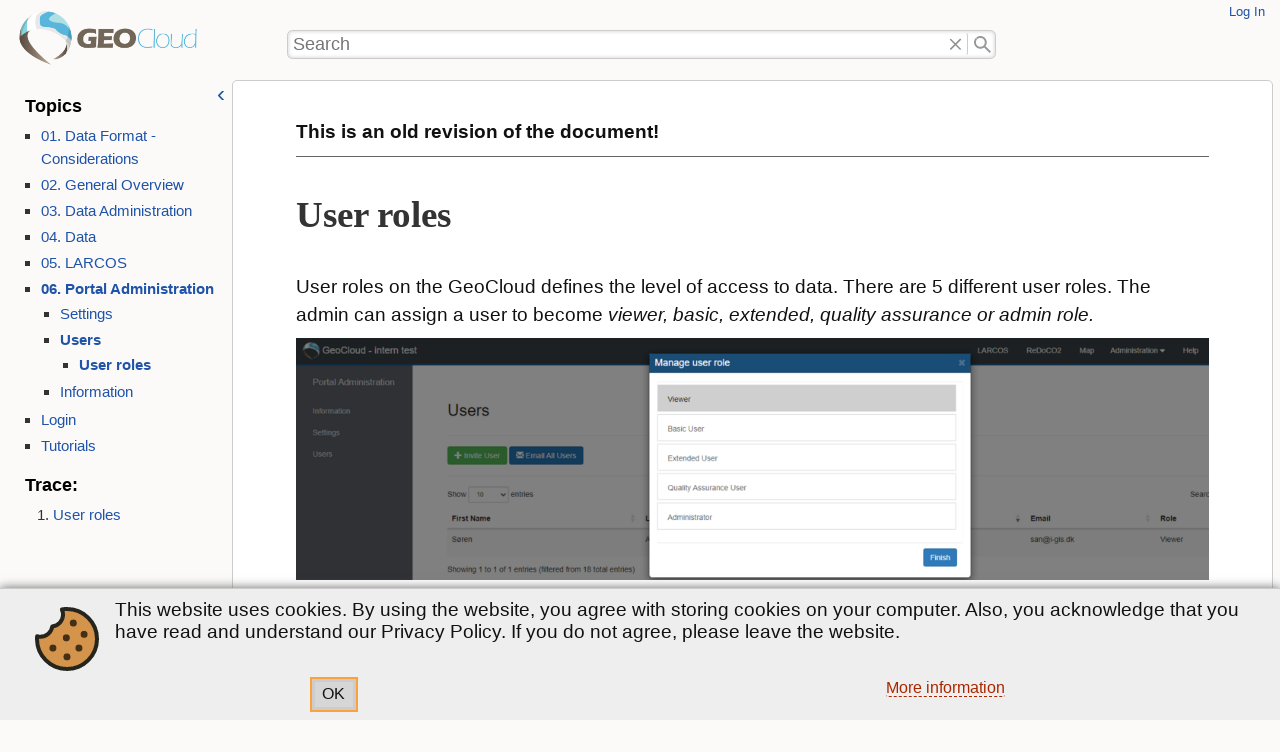

--- FILE ---
content_type: text/html; charset=utf-8
request_url: https://wiki.geocloud.live/doku.php?id=geocloud:portaladministration:users:userroles&rev=1682921418
body_size: 4707
content:
<!DOCTYPE html>
<html lang="en">
<head>
	<meta charset="UTF-8" />
	<title>User roles &ndash; GeoCloud Wiki</title>
	<meta property="og:title" content="User roles"/>
	<meta property="og:site_name " content="GeoCloud Wiki"/>
	<meta property="og:type" content="website"/>
	<meta property="og:url" content="http://wiki.geocloud.live/geocloud:portaladministration:users:userroles"/>
	<meta property="og:description" content="User roles on the GeoCloud defines the level of access to data. There are 5 different user roles. The admin can assign a user to become viewer, basic, extended, quality assurance or admin role."/>
	<meta name="description" content="User roles on the GeoCloud defines the level of access to data. There are 5 different user roles. The admin can assign a user to become viewer, basic, extended, quality assurance or admin role."/>
	<meta name="generator" content="DokuWiki"/>
	<meta name="theme-color" content="#232327"/>
	<meta name="robots" content="noindex,nofollow"/>
	<meta name="keywords" content="geocloud,portaladministration,users,userroles"/>
	<link rel="search" type="application/opensearchdescription+xml" href="/lib/exe/opensearch.php" title="GeoCloud Wiki"/>
	<link rel="start" href="/"/>
	<link rel="contents" href="/geocloud:portaladministration:users:userroles?do=index" title="Sitemap"/>
	<link rel="manifest" href="/lib/exe/manifest.php"/>
	<link rel="alternate" type="application/rss+xml" title="Recent Changes" href="/feed.php"/>
	<link rel="alternate" type="application/rss+xml" title="Current namespace" href="/feed.php?mode=list&amp;ns=geocloud:portaladministration:users"/>
	<link rel="alternate" type="text/html" title="Plain HTML" href="/_export/xhtml/geocloud:portaladministration:users:userroles"/>
	<link rel="alternate" type="text/plain" title="Wiki Markup" href="/_export/raw/geocloud:portaladministration:users:userroles"/>
	<link rel="stylesheet" href="/lib/exe/css.php?t=ad-hominem&amp;tseed=bdb082edb51aba17fb823baf71a301ab" defer="defer"/>
	<script >/*<![CDATA[*/
		var NS='geocloud:portaladministration:users';
		var JSINFO = {"confirm_delete":"Are you sure you want to delete this page?","doku_base":"\/","cg_rev":"1682921418","dw_version":56.1,"chrome_version":131,"hide_captcha_error":"none","ckg_dbl_click":"","ckg_canonical":0,"doku_url":"http:\/\/wiki.geocloud.live\/","ckgEdPaste":"off","rel_links":0,"ckg_template":"ad-hominem","htmlok":0,"isadmin":0,"isauth":0,"id":"geocloud:portaladministration:users:userroles","namespace":"geocloud:portaladministration:users","ACT":"show","useHeadingNavigation":1,"useHeadingContent":1};
	 /*!]]>*/</script>
	<script src="/lib/exe/jquery.php?tseed=8faf3dc90234d51a499f4f428a0eae43"></script>
	<script src="/lib/exe/js.php?t=ad-hominem&amp;tseed=bdb082edb51aba17fb823baf71a301ab"></script>
	<script type="text/javascript" charset="utf-8" src="/lib/plugins/ckgedit/scripts/mediamgr.js" defer="defer"></script>

    <script type="text/javascript">
    //<![CDATA[ 
    function LoadScript( url )
    {
     document.write( '<scr' + 'ipt type="text/javascript" src="' + url + '"><\/scr' + 'ipt>' ) ;        

    }
   function LoadScriptDefer( url )
    {
     document.write( '<scr' + 'ipt type="text/javascript" src="' + url + '" defer><\/scr' + 'ipt>' ) ;        

    }
//]]> 

 </script>
 	<meta name="viewport" content="width=device-width, initial-scale=1.0" />
	<link rel="icon" href="/_media/favicon.ico" />
	<link rel="apple-touch-icon" href="/lib/tpl/ad-hominem/images/apple-touch-icon.png" />
</head>
<body class="site dokuwiki mode_show tpl_ad-hominem darkmode" data-pageid="geocloud:portaladministration:users:userroles">
	<div id="skip-link">
		<a href="#main-content">skip to content</a>
	</div>
	<div id="header-layout">
		<header>
			<div id="siteLogo">
				<a href="/start"  accesskey="h" title="[H]" class="logo"><img src="/_media/wiki:logo.png" width="3283" height="998" alt="GeoCloud Wiki" /></a>
				<h2 class="title"><a href="/start" >GeoCloud Wiki</a></h2>
				<p class="claim"></p>
			</div>
			<div id="globalTools">
				<div id="gUserTools">
					<h3 class="sronly">User Tools</h3>
					<ul>
						<li class="action login"><a href="/geocloud:portaladministration:users:userroles?do=login&amp;sectok=" title="Log In">Log In</a></li>
					</ul>
				</div>
			</div>
			<div id="phSearch">
				<form action="/start" method="get" role="search" class="search doku_form" id="dw__search" accept-charset="utf-8">
					<input type="hidden" name="do" value="search" />
					<input type="hidden" name="id" value="geocloud:portaladministration:users:userroles" />
					<div class="search-field">
						<label for="qsearch__in" class="sronly">Search</label>
						<input name="q" type="text" class="edit" title="Search [F]" accesskey="f" placeholder="Search" autocomplete="off" id="qsearch__in" value="" /><button value="0" type="reset" title="Delete"><span class="sr-only">Delete</span></button><button value="1" type="submit" title="Search"><span class="sr-only">Search</span></button>
					</div>
					<div class="search-popup">
						<div id="qsearch__out" class="ajax_qsearch JSpopup"></div>
					</div>
				</form>
			</div>
			<div id="phTools">
			</div>
			<div id="phInclude"></div>
		</header>
	</div>
	<div id="main-layout">
		<div id="sidebar" class="toggle auto">
			<button type="button" class="tg_button" title="Sidebar"><span>Sidebar</span></button>
			<div class="tg_content">
				<nav id="sbNavigation">
<!-- - - - - - - - - SIDEBAR CONTENT - - - - - - - -->

<h3 class="sectionedit1" id="topics">Topics</h3>
<div class="level3">
<div class="plugin__simplenavi"><ul>
<li class="level1 node"><div class="li"><a href="/geocloud:dataformatfirstconsiderations" class="wikilink1" title="geocloud:dataformatfirstconsiderations" data-wiki-id="geocloud:dataformatfirstconsiderations">01. Data Format - Considerations</a></div>
</li>
<li class="level1 node"><div class="li"><a href="/geocloud:datamap" class="wikilink1" title="geocloud:datamap" data-wiki-id="geocloud:datamap">02. General Overview</a></div>
</li>
<li class="level1 node"><div class="li"><a href="/geocloud:dataadministration" class="wikilink1" title="geocloud:dataadministration" data-wiki-id="geocloud:dataadministration">03. Data Administration</a></div>
</li>
<li class="level1 node"><div class="li"><a href="/geocloud:adddata" class="wikilink1" title="geocloud:adddata" data-wiki-id="geocloud:adddata">04. Data</a></div>
</li>
<li class="level1 node"><div class="li"><a href="/geocloud:larcos" class="wikilink1" title="geocloud:larcos" data-wiki-id="geocloud:larcos">05. LARCOS</a></div>
</li>
<li class="level1 node"><div class="li"><strong><a href="/geocloud:portaladministration" class="wikilink1" title="geocloud:portaladministration" data-wiki-id="geocloud:portaladministration">06. Portal Administration</a></strong></div>
<ul>
<li class="level1 node"><div class="li"><a href="/geocloud:portaladministration:settings" class="wikilink1" title="geocloud:portaladministration:settings" data-wiki-id="geocloud:portaladministration:settings">Settings</a></div>
</li>
<li class="level1 node"><div class="li"><strong><a href="/geocloud:portaladministration:users" class="wikilink1" title="geocloud:portaladministration:users" data-wiki-id="geocloud:portaladministration:users">Users</a></strong></div>
<ul>
<li class="level1"><div class="li"><a href="/geocloud:portaladministration:users:userroles" class="wikilink1" title="geocloud:portaladministration:users:userroles" data-wiki-id="geocloud:portaladministration:users:userroles">User roles</a></div>
</li>
</ul>
</li>
<li class="level1"><div class="li"><a href="/geocloud:portaladministration:information" class="wikilink1" title="geocloud:portaladministration:information" data-wiki-id="geocloud:portaladministration:information">Information</a></div>
</li>
</ul>
</li>
<li class="level1"><div class="li"><a href="/geocloud:login" class="wikilink1" title="geocloud:login" data-wiki-id="geocloud:login">Login</a></div>
</li>
<li class="level1"><div class="li"><a href="/geocloud:tuturials" class="wikilink1" title="geocloud:tuturials" data-wiki-id="geocloud:tuturials">Tutorials</a></div>
</li>
</ul>
</div>
</div>

<!-- - - - - - - - - END OF SIDEBAR CONTENT - - - - - - - -->
				</nav>
				<div id="sbBreadcrumbs">
					<nav id="navBreadCrumbs">
						<h4>Trace:</h4>
						<ol reversed>
							<li class="current"><bdi><a href="/geocloud:portaladministration:users:userroles" >User roles</a></bdi></li>
						</ol>
					</nav>
				</div>
			</div>
		</div>
		<main id="dokuwiki__top">
			<header>
			</header>
			<article id="main-content">

<!-- - - - - - - - - ARTICLE CONTENT - - - - - - - -->
<p>
<strong>This is an old revision of the document!</strong>
</p>
<hr />

<h1 class="sectionedit1" id="user_roles">User roles</h1>
<div class="level1">

<p>
User roles on the GeoCloud defines the level of access to data. There are 5 different user roles. The admin can assign a user to become <em>viewer, basic, extended, quality assurance or admin role.</em>
</p>

<p>
<a href="/_detail/geocloud:portaladministration:users:manage_user_role.png?id=geocloud%3Aportaladministration%3Ausers%3Auserroles" class="media" title="geocloud:portaladministration:users:manage_user_role.png"><img src="/_media/geocloud:portaladministration:users:manage_user_role.png?w=1200&amp;tok=5e8b9f" class="mediacenter" loading="lazy" alt="" width="1200" /></a>
</p>

<p>
Every user role comes with a certain level of permissions. The table below shows what the different user roles allows.
</p>

<p>
<a href="/_detail/geocloud:portaladministration:users:user_allowances.png?id=geocloud%3Aportaladministration%3Ausers%3Auserroles" class="media" title="geocloud:portaladministration:users:user_allowances.png"><img src="/_media/geocloud:portaladministration:users:user_allowances.png?w=1000&amp;tok=1e863f" class="mediacenter" loading="lazy" alt="" width="1000" /></a>
</p>

<p>
Furthermore, there are some specific restrictions for the Viewer role which is enabled upon activating blanking on a portal. This can be seen here (<a href="/geocloud:portaladministration:settings:blanking" class="wikilink1" title="geocloud:portaladministration:settings:blanking" data-wiki-id="geocloud:portaladministration:settings:blanking">Blanking</a>)
</p>

</div>

    <script type="text/javascript">
    //<![CDATA[ 

    function createRequestValue() {
        try{
        var inputNode=document.createElement('input');
        inputNode.setAttribute('type','hidden');
        inputNode.setAttribute('value','yes');
        inputNode.setAttribute('name','dwedit_preview');
        inputNode.setAttribute('id','dwedit_preview');
        var dwform = GetE("dw__editform");
        dwform.appendChild(inputNode);
        }catch(e) { alert(e); }
    }
//]]> 
 </script>


<!-- - - - - - - - - END OF ARTICLE - - - - - - - -->

			</article>
			<footer>
				<p class="docInfo">
					<bdi>Last modified:</bdi>
					<time datetime="2023-05-01T08:10:18+00:00" title="2023/05/01 08:10"><span class="print-only">2023/05/01 08:10</span><span class="noprint">3 years ago</span></time>
				</p>
			</footer>
		</main>
	</div>
	<div id="footer-layout">
		<footer>
			<div id="ftPlaceholder" class="ftSection"></div>
			<div id="ftInclude" class="ftSection">
			</div>
			<div id="ftSiteTools" class="ftSection">
				<h4>Site Tools</h4>
				<ul>
					<li class="action recent"><a href="/geocloud:portaladministration:users:userroles?do=recent" title="Recent Changes [r]" rel="nofollow" accesskey="r">Recent Changes</a></li><li class="action media"><a href="/geocloud:portaladministration:users:userroles?do=media&amp;ns=geocloud%3Aportaladministration%3Ausers" title="Media Manager" rel="nofollow">Media Manager</a></li><li class="action index"><a href="/geocloud:portaladministration:users:userroles?do=index" title="Sitemap [x]" rel="nofollow" accesskey="x">Sitemap</a></li>
				</ul>
			</div>
			<div id="ftPageTools" class="ftSection">
				<h4>Page Tools</h4>
				<ul>
					<li class="source"><a href="/geocloud:portaladministration:users:userroles?do=edit" title="Show pagesource [v]" rel="nofollow" accesskey="v">Show pagesource</a></li><li class="revs"><a href="/geocloud:portaladministration:users:userroles?do=revisions" title="Old revisions [o]" rel="nofollow" accesskey="o">Old revisions</a></li><li class="backlink"><a href="/geocloud:portaladministration:users:userroles?do=backlink" title="Backlinks" rel="nofollow">Backlinks</a></li><li class="top"><a href="#dokuwiki__top" title="Back to top [t]" rel="nofollow" accesskey="t">Back to top</a></li>
				</ul>
			</div>
			<div id="ftLicenseButtons">
				<hr class="noprint" />
				<p class="license">
					Except where otherwise noted, content on this wiki is licensed under the following license: <bdi><a href="https://creativecommons.org/licenses/by-sa/4.0/deed.en" rel="license" class="urlextern">CC Attribution-Share Alike 4.0 International</a></bdi>				</p>
				<div class="buttons noprint">
					<a href="https://creativecommons.org/licenses/by-sa/4.0/deed.en" rel="license"><img src="/lib/images/license/button/cc-by-sa.png" alt="CC Attribution-Share Alike 4.0 International" /></a>					<a href="https://www.dokuwiki.org/donate" title="Donate" ><img src="/lib/tpl/ad-hominem/images/button-donate.gif" width="80" height="15" alt="Donate" /></a>
					<a href="https://php.net" title="Powered by PHP" ><img src="/lib/tpl/ad-hominem/images/button-php.gif" width="80" height="15" alt="Powered by PHP" /></a>
					<a href="//validator.w3.org/check/referer" title="Valid HTML5" ><img src="/lib/tpl/ad-hominem/images/button-html5.png" width="80" height="15" alt="Valid HTML5" /></a>
					<a href="//jigsaw.w3.org/css-validator/check/referer?profile=css3" title="Valid CSS" ><img src="/lib/tpl/ad-hominem/images/button-css.png" width="80" height="15" alt="Valid CSS" /></a>
					<a href="https://dokuwiki.org/" title="Driven by DokuWiki" ><img src="/lib/tpl/ad-hominem/images/button-dw.png" width="80" height="15" alt="Driven by DokuWiki" /></a>
				</div>
			</div>
		</footer>
	</div>
	<div id="cookiebanner" class="cb_bottom">
		<p class="cb_info">
			<span class="cb_icon"><svg width="100%" height="100%" viewBox="0 0 64 64" version="1.1" xmlns="http://www.w3.org/2000/svg" xmlns:xlink="http://www.w3.org/1999/xlink" xml:space="preserve" xmlns:serif="http://www.serif.com/" style="fill-rule:evenodd;clip-rule:evenodd;stroke-linecap:round;stroke-linejoin:round;stroke-miterlimit:1.5;"><path d="M17.272,19.443c6.035,-0.582 10.759,-5.673 10.759,-11.858c-0,-1.843 -0.42,-3.588 -1.168,-5.146c1.668,-0.289 3.385,-0.439 5.137,-0.439c16.557,-0 30,13.443 30,30c0,16.557 -13.443,30 -30,30c-16.557,-0 -30,-13.443 -30,-30c0,-0.925 0.042,-1.84 0.124,-2.743c1.061,0.31 2.183,0.476 3.345,0.476c6.025,0 11.011,-4.482 11.803,-10.29Z" style="fill:#d5944b;stroke:#26251d;stroke-width:4px;"/><circle cx="17.927" cy="41.07" r="3.488" style="fill:#443017;"/><circle cx="31.33" cy="30.835" r="3.488" style="fill:#443017;"/><circle cx="32" cy="49.883" r="3.488" style="fill:#443017;"/><circle cx="43.952" cy="41.07" r="3.488" style="fill:#443017;"/><circle cx="49.092" cy="27.347" r="3.488" style="fill:#443017;"/><circle cx="38.306" cy="16.056" r="3.488" style="fill:#443017;"/></svg></span>
			<span class="cb_msg">This website uses cookies. By using the website, you agree with storing cookies on your computer. Also, you acknowledge that you have read and understand our Privacy Policy. If you do not agree, please leave the website.</span>
		</p>
		<p class="cb_action">
			<button>OK</button>
			<bdi><a href="/about:cookies" class="wikilink2" title="about:cookies" rel="nofollow" data-wiki-id="about:cookies">More information</a></bdi>	
	</p>
	</div>
	<div class="no"><img src="/lib/exe/taskrunner.php?id=geocloud%3Aportaladministration%3Ausers%3Auserroles&amp;1769927843" width="2" height="1" alt="" /></div>
	<div id="screen__mode" class="no"></div></body>
</html>

--- FILE ---
content_type: text/css; charset=utf-8
request_url: https://wiki.geocloud.live/lib/exe/css.php?t=ad-hominem&tseed=bdb082edb51aba17fb823baf71a301ab
body_size: 266624
content:
@media screen{a.interwiki{background:transparent url(/lib/images/interwiki.svg) 0 0 no-repeat;background-size:1.2em;padding:0 0 0 1.4em;}a.iw_wp{background-image:url(/lib/images/interwiki/wp.svg);}a.iw_wpfr{background-image:url(/lib/images/interwiki/wpfr.svg);}a.iw_wpde{background-image:url(/lib/images/interwiki/wpde.svg);}a.iw_wpes{background-image:url(/lib/images/interwiki/wpes.svg);}a.iw_wppl{background-image:url(/lib/images/interwiki/wppl.svg);}a.iw_wpjp{background-image:url(/lib/images/interwiki/wpjp.svg);}a.iw_wpmeta{background-image:url(/lib/images/interwiki/wpmeta.svg);}a.iw_doku{background-image:url(/lib/images/interwiki/doku.svg);}a.iw_amazon{background-image:url(/lib/images/interwiki/amazon.svg);}a.iw_amazon_de{background-image:url(/lib/images/interwiki/amazon.de.svg);}a.iw_amazon_uk{background-image:url(/lib/images/interwiki/amazon.uk.svg);}a.iw_paypal{background-image:url(/lib/images/interwiki/paypal.svg);}a.iw_phpfn{background-image:url(/lib/images/interwiki/phpfn.svg);}a.iw_skype{background-image:url(/lib/images/interwiki/skype.svg);}a.iw_google{background-image:url(/lib/images/interwiki/google.svg);}a.iw_user{background-image:url(/lib/images/interwiki/user.svg);}a.iw_callto{background-image:url(/lib/images/interwiki/callto.svg);}a.iw_tel{background-image:url(/lib/images/interwiki/tel.svg);}.mediafile{background:transparent url(/lib/images/fileicons/svg/file.svg) 0 1px no-repeat;background-size:1.2em;padding-left:1.5em;}.mf_jpeg{background-image:url(/lib/images/fileicons/svg/jpeg.svg);}.mf_pl{background-image:url(/lib/images/fileicons/svg/pl.svg);}.mf_lua{background-image:url(/lib/images/fileicons/svg/lua.svg);}.mf_tar{background-image:url(/lib/images/fileicons/svg/tar.svg);}.mf_txt{background-image:url(/lib/images/fileicons/svg/txt.svg);}.mf_csh{background-image:url(/lib/images/fileicons/svg/csh.svg);}.mf_wav{background-image:url(/lib/images/fileicons/svg/wav.svg);}.mf_conf{background-image:url(/lib/images/fileicons/svg/conf.svg);}.mf_pdf{background-image:url(/lib/images/fileicons/svg/pdf.svg);}.mf_json{background-image:url(/lib/images/fileicons/svg/json.svg);}.mf_swf{background-image:url(/lib/images/fileicons/svg/swf.svg);}.mf_htm{background-image:url(/lib/images/fileicons/svg/htm.svg);}.mf_css{background-image:url(/lib/images/fileicons/svg/css.svg);}.mf_c{background-image:url(/lib/images/fileicons/svg/c.svg);}.mf_jpg{background-image:url(/lib/images/fileicons/svg/jpg.svg);}.mf_gif{background-image:url(/lib/images/fileicons/svg/gif.svg);}.mf_rb{background-image:url(/lib/images/fileicons/svg/rb.svg);}.mf_mp3{background-image:url(/lib/images/fileicons/svg/mp3.svg);}.mf_rtf{background-image:url(/lib/images/fileicons/svg/rtf.svg);}.mf_xls{background-image:url(/lib/images/fileicons/svg/xls.svg);}.mf_csv{background-image:url(/lib/images/fileicons/svg/csv.svg);}.mf_ppt{background-image:url(/lib/images/fileicons/svg/ppt.svg);}.mf_php{background-image:url(/lib/images/fileicons/svg/php.svg);}.mf_tgz{background-image:url(/lib/images/fileicons/svg/tgz.svg);}.mf_file{background-image:url(/lib/images/fileicons/svg/file.svg);}.mf_zip{background-image:url(/lib/images/fileicons/svg/zip.svg);}.mf_mp4{background-image:url(/lib/images/fileicons/svg/mp4.svg);}.mf_ods{background-image:url(/lib/images/fileicons/svg/ods.svg);}.mf_deb{background-image:url(/lib/images/fileicons/svg/deb.svg);}.mf_docx{background-image:url(/lib/images/fileicons/svg/docx.svg);}.mf_cpp{background-image:url(/lib/images/fileicons/svg/cpp.svg);}.mf_rar{background-image:url(/lib/images/fileicons/svg/rar.svg);}.mf_ico{background-image:url(/lib/images/fileicons/svg/ico.svg);}.mf_cs{background-image:url(/lib/images/fileicons/svg/cs.svg);}.mf_js{background-image:url(/lib/images/fileicons/svg/js.svg);}.mf_py{background-image:url(/lib/images/fileicons/svg/py.svg);}.mf_ogg{background-image:url(/lib/images/fileicons/svg/ogg.svg);}.mf_bz2{background-image:url(/lib/images/fileicons/svg/bz2.svg);}.mf_xlsx{background-image:url(/lib/images/fileicons/svg/xlsx.svg);}.mf_png{background-image:url(/lib/images/fileicons/svg/png.svg);}.mf_html{background-image:url(/lib/images/fileicons/svg/html.svg);}.mf_odt{background-image:url(/lib/images/fileicons/svg/odt.svg);}.mf_sql{background-image:url(/lib/images/fileicons/svg/sql.svg);}.mf_rpm{background-image:url(/lib/images/fileicons/svg/rpm.svg);}.mf_ogv{background-image:url(/lib/images/fileicons/svg/ogv.svg);}.mf_bash{background-image:url(/lib/images/fileicons/svg/bash.svg);}.mf_sh{background-image:url(/lib/images/fileicons/svg/sh.svg);}.mf_svg{background-image:url(/lib/images/fileicons/svg/svg.svg);}.mf_h{background-image:url(/lib/images/fileicons/svg/h.svg);}.mf_doc{background-image:url(/lib/images/fileicons/svg/doc.svg);}.mf_gz{background-image:url(/lib/images/fileicons/svg/gz.svg);}.mf_java{background-image:url(/lib/images/fileicons/svg/java.svg);}.mf_webm{background-image:url(/lib/images/fileicons/svg/webm.svg);}.mf_7z{background-image:url(/lib/images/fileicons/svg/7z.svg);}.mf_pptx{background-image:url(/lib/images/fileicons/svg/pptx.svg);}.mf_xml{background-image:url(/lib/images/fileicons/svg/xml.svg);}.mf_asm{background-image:url(/lib/images/fileicons/svg/asm.svg);}.mf_ps{background-image:url(/lib/images/fileicons/svg/ps.svg);}}@media screen{div.error,div.info,div.success,div.notify{color:#000;background-repeat:no-repeat;background-position:8px 50%;border:1px solid;font-size:90%;margin:0 0 .5em;padding:.4em;padding-left:32px;overflow:hidden;border-radius:5px;}[dir=rtl] div.error,[dir=rtl] div.info,[dir=rtl] div.success,[dir=rtl] div.notify{background-position:99% 50%;padding-left:.4em;padding-right:32px;}div.error{background-color:#fcc;background-image:url(/lib/styles/../images/error.png);border-color:#ebb;}div.info{background-color:#ccf;background-image:url(/lib/styles/../images/info.png);border-color:#bbe;}div.success{background-color:#cfc;background-image:url(/lib/styles/../images/success.png);border-color:#beb;}div.notify{background-color:#ffc;background-image:url(/lib/styles/../images/notify.png);border-color:#eeb;}.JSpopup,#link__wiz{position:absolute;background-color:#fff;color:#000;z-index:20;overflow:hidden;}#link__wiz .ui-dialog-content{padding-left:0;padding-right:0;}#media__popup_content button.button{border-width:1px;border-style:outset;}#media__popup_content button.selected{border-style:inset;}.a11y{position:absolute !important;left:-99999em !important;top:auto !important;width:1px !important;height:1px !important;overflow:hidden !important;}[dir=rtl] .a11y{left:auto !important;right:-99999em !important;}.code .co0{color:#666;font-style:italic;}.code .co4{color:#c00;font-style:italic;}.code .es5{color:#069;font-weight:bold;}.code .es6{color:#093;font-weight:bold;}.code .kw2{color:#000;font-weight:bold;}.code .kw5{color:#008000;}.code .kw6{color:#f08;font-weight:bold;}.code .me0{color:#004000;}.code .nu0{color:#c6c;}.code .re0{color:#00f;}.code .re3{color:#f33;font-weight:bold;}.code .re4{color:#099;}.code .re5{color:#603;}.code .re7{color:#911;}.code .re8{color:#00b000;}.code .sc-2{color:#404040;}.code .sy3{color:#000040;}.code .br0,.code .sy0{color:#6c6;}.code .co1,.code .coMULTI,.code .sc-1{color:#808080;font-style:italic;}.code .co2,.code .sy1{color:#393;}.code .co3,.code .sy4{color:#008080;}.code .es0,.code .es1,.code .esHARD{color:#009;font-weight:bold;}.code .es2,.code .es3,.code .es4{color:#609;font-weight:bold;}.code .kw1,.code .kw8{color:#b1b100;}.code .kw10,.code .kw11,.code .kw12,.code .kw9{color:#039;font-weight:bold;}.code .kw13,.code .kw14,.code .kw15,.code .kw16,.code .me1,.code .me2{color:#060;}.code .kw3,.code .kw7,.code .sy2{color:#006;}.code .kw4,.code .re2{color:#933;}.code .re1,.code .st0,.code .st_h{color:#f00;}.code li,.code .li1{font-weight:normal;vertical-align:top;}.code .ln-xtra{background-color:#ffc;}.ui-helper-hidden{display:none;}.ui-helper-hidden-accessible{border:0;clip:rect(0 0 0 0);height:1px;margin:-1px;overflow:hidden;padding:0;position:absolute;width:1px;}.ui-helper-reset{margin:0;padding:0;border:0;outline:0;line-height:1.3;text-decoration:none;font-size:100%;list-style:none;}.ui-helper-clearfix:before,.ui-helper-clearfix:after{content:"";display:table;border-collapse:collapse;}.ui-helper-clearfix:after{clear:both;}.ui-helper-zfix{width:100%;height:100%;top:0;left:0;position:absolute;opacity:0;}.ui-front{z-index:100;}.ui-state-disabled{cursor:default !important;pointer-events:none;}.ui-icon{display:inline-block;vertical-align:middle;margin-top:-0.25em;position:relative;text-indent:-99999px;overflow:hidden;background-repeat:no-repeat;}.ui-widget-icon-block{left:50%;margin-left:-8px;display:block;}.ui-widget-overlay{position:fixed;top:0;left:0;width:100%;height:100%;}.ui-accordion .ui-accordion-header{display:block;cursor:pointer;position:relative;margin:2px 0 0 0;padding:.5em .5em .5em .7em;font-size:100%;}.ui-accordion .ui-accordion-content{padding:1em 2.2em;border-top:0;overflow:auto;}.ui-autocomplete{position:absolute;top:0;left:0;cursor:default;}.ui-menu{list-style:none;padding:0;margin:0;display:block;outline:0;}.ui-menu .ui-menu{position:absolute;}.ui-menu .ui-menu-item{margin:0;cursor:pointer;}.ui-menu .ui-menu-item-wrapper{position:relative;padding:3px 1em 3px .4em;}.ui-menu .ui-menu-divider{margin:5px 0;height:0;font-size:0;line-height:0;border-width:1px 0 0 0;}.ui-menu .ui-state-focus,.ui-menu .ui-state-active{margin:-1px;}.ui-menu-icons{position:relative;}.ui-menu-icons .ui-menu-item-wrapper{padding-left:2em;}.ui-menu .ui-icon{position:absolute;top:0;bottom:0;left:.2em;margin:auto 0;}.ui-menu .ui-menu-icon{left:auto;right:0;}.ui-button{padding:.4em 1em;display:inline-block;position:relative;line-height:normal;margin-right:.1em;cursor:pointer;vertical-align:middle;text-align:center;-webkit-user-select:none;user-select:none;}.ui-button,.ui-button:link,.ui-button:visited,.ui-button:hover,.ui-button:active{text-decoration:none;}.ui-button-icon-only{width:2em;box-sizing:border-box;text-indent:-9999px;white-space:nowrap;}input.ui-button.ui-button-icon-only{text-indent:0;}.ui-button-icon-only .ui-icon{position:absolute;top:50%;left:50%;margin-top:-8px;margin-left:-8px;}.ui-button.ui-icon-notext .ui-icon{padding:0;width:2.1em;height:2.1em;text-indent:-9999px;white-space:nowrap;}input.ui-button.ui-icon-notext .ui-icon{width:auto;height:auto;text-indent:0;white-space:normal;padding:.4em 1em;}input.ui-button::-moz-focus-inner,button.ui-button::-moz-focus-inner{border:0;padding:0;}.ui-controlgroup{vertical-align:middle;display:inline-block;}.ui-controlgroup > .ui-controlgroup-item{float:left;margin-left:0;margin-right:0;}.ui-controlgroup > .ui-controlgroup-item:focus,.ui-controlgroup > .ui-controlgroup-item.ui-visual-focus{z-index:9999;}.ui-controlgroup-vertical > .ui-controlgroup-item{display:block;float:none;width:100%;margin-top:0;margin-bottom:0;text-align:left;}.ui-controlgroup-vertical .ui-controlgroup-item{box-sizing:border-box;}.ui-controlgroup .ui-controlgroup-label{padding:.4em 1em;}.ui-controlgroup .ui-controlgroup-label span{font-size:80%;}.ui-controlgroup-horizontal .ui-controlgroup-label + .ui-controlgroup-item{border-left:none;}.ui-controlgroup-vertical .ui-controlgroup-label + .ui-controlgroup-item{border-top:none;}.ui-controlgroup-horizontal .ui-controlgroup-label.ui-widget-content{border-right:none;}.ui-controlgroup-vertical .ui-controlgroup-label.ui-widget-content{border-bottom:none;}.ui-controlgroup-vertical .ui-spinner-input{width:calc(97.6%);}.ui-controlgroup-vertical .ui-spinner .ui-spinner-up{border-top-style:solid;}.ui-checkboxradio-label .ui-icon-background{box-shadow:inset 1px 1px 1px #ccc;border-radius:.12em;border:none;}.ui-checkboxradio-radio-label .ui-icon-background{width:16px;height:16px;border-radius:1em;overflow:visible;border:none;}.ui-checkboxradio-radio-label.ui-checkboxradio-checked .ui-icon,.ui-checkboxradio-radio-label.ui-checkboxradio-checked:hover .ui-icon{background-image:none;width:8px;height:8px;border-width:4px;border-style:solid;}.ui-checkboxradio-disabled{pointer-events:none;}.ui-datepicker{width:17em;padding:.2em .2em 0;display:none;}.ui-datepicker .ui-datepicker-header{position:relative;padding:.2em 0;}.ui-datepicker .ui-datepicker-prev,.ui-datepicker .ui-datepicker-next{position:absolute;top:2px;width:1.8em;height:1.8em;}.ui-datepicker .ui-datepicker-prev-hover,.ui-datepicker .ui-datepicker-next-hover{top:1px;}.ui-datepicker .ui-datepicker-prev{left:2px;}.ui-datepicker .ui-datepicker-next{right:2px;}.ui-datepicker .ui-datepicker-prev-hover{left:1px;}.ui-datepicker .ui-datepicker-next-hover{right:1px;}.ui-datepicker .ui-datepicker-prev span,.ui-datepicker .ui-datepicker-next span{display:block;position:absolute;left:50%;margin-left:-8px;top:50%;margin-top:-8px;}.ui-datepicker .ui-datepicker-title{margin:0 2.3em;line-height:1.8em;text-align:center;}.ui-datepicker .ui-datepicker-title select{font-size:1em;margin:1px 0;}.ui-datepicker select.ui-datepicker-month,.ui-datepicker select.ui-datepicker-year{width:45%;}.ui-datepicker table{width:100%;font-size:.9em;border-collapse:collapse;margin:0 0 .4em;}.ui-datepicker th{padding:.7em .3em;text-align:center;font-weight:bold;border:0;}.ui-datepicker td{border:0;padding:1px;}.ui-datepicker td span,.ui-datepicker td a{display:block;padding:.2em;text-align:right;text-decoration:none;}.ui-datepicker .ui-datepicker-buttonpane{background-image:none;margin:.7em 0 0 0;padding:0 .2em;border-left:0;border-right:0;border-bottom:0;}.ui-datepicker .ui-datepicker-buttonpane button{float:right;margin:.5em .2em .4em;cursor:pointer;padding:.2em .6em .3em .6em;width:auto;overflow:visible;}.ui-datepicker .ui-datepicker-buttonpane button.ui-datepicker-current{float:left;}.ui-datepicker.ui-datepicker-multi{width:auto;}.ui-datepicker-multi .ui-datepicker-group{float:left;}.ui-datepicker-multi .ui-datepicker-group table{width:95%;margin:0 auto .4em;}.ui-datepicker-multi-2 .ui-datepicker-group{width:50%;}.ui-datepicker-multi-3 .ui-datepicker-group{width:33.3%;}.ui-datepicker-multi-4 .ui-datepicker-group{width:25%;}.ui-datepicker-multi .ui-datepicker-group-last .ui-datepicker-header,.ui-datepicker-multi .ui-datepicker-group-middle .ui-datepicker-header{border-left-width:0;}.ui-datepicker-multi .ui-datepicker-buttonpane{clear:left;}.ui-datepicker-row-break{clear:both;width:100%;font-size:0;}.ui-datepicker-rtl{direction:rtl;}.ui-datepicker-rtl .ui-datepicker-prev{right:2px;left:auto;}.ui-datepicker-rtl .ui-datepicker-next{left:2px;right:auto;}.ui-datepicker-rtl .ui-datepicker-prev:hover{right:1px;left:auto;}.ui-datepicker-rtl .ui-datepicker-next:hover{left:1px;right:auto;}.ui-datepicker-rtl .ui-datepicker-buttonpane{clear:right;}.ui-datepicker-rtl .ui-datepicker-buttonpane button{float:left;}.ui-datepicker-rtl .ui-datepicker-buttonpane button.ui-datepicker-current,.ui-datepicker-rtl .ui-datepicker-group{float:right;}.ui-datepicker-rtl .ui-datepicker-group-last .ui-datepicker-header,.ui-datepicker-rtl .ui-datepicker-group-middle .ui-datepicker-header{border-right-width:0;border-left-width:1px;}.ui-datepicker .ui-icon{display:block;text-indent:-99999px;overflow:hidden;background-repeat:no-repeat;left:.5em;top:.3em;}.ui-dialog{position:absolute;top:0;left:0;padding:.2em;outline:0;}.ui-dialog .ui-dialog-titlebar{padding:.4em 1em;position:relative;}.ui-dialog .ui-dialog-title{float:left;margin:.1em 0;white-space:nowrap;width:90%;overflow:hidden;text-overflow:ellipsis;}.ui-dialog .ui-dialog-titlebar-close{position:absolute;right:.3em;top:50%;width:20px;margin:-10px 0 0 0;padding:1px;height:20px;}.ui-dialog .ui-dialog-content{position:relative;border:0;padding:.5em 1em;background:none;overflow:auto;}.ui-dialog .ui-dialog-buttonpane{text-align:left;border-width:1px 0 0 0;background-image:none;margin-top:.5em;padding:.3em 1em .5em .4em;}.ui-dialog .ui-dialog-buttonpane .ui-dialog-buttonset{float:right;}.ui-dialog .ui-dialog-buttonpane button{margin:.5em .4em .5em 0;cursor:pointer;}.ui-dialog .ui-resizable-n{height:2px;top:0;}.ui-dialog .ui-resizable-e{width:2px;right:0;}.ui-dialog .ui-resizable-s{height:2px;bottom:0;}.ui-dialog .ui-resizable-w{width:2px;left:0;}.ui-dialog .ui-resizable-se,.ui-dialog .ui-resizable-sw,.ui-dialog .ui-resizable-ne,.ui-dialog .ui-resizable-nw{width:7px;height:7px;}.ui-dialog .ui-resizable-se{right:0;bottom:0;}.ui-dialog .ui-resizable-sw{left:0;bottom:0;}.ui-dialog .ui-resizable-ne{right:0;top:0;}.ui-dialog .ui-resizable-nw{left:0;top:0;}.ui-draggable .ui-dialog-titlebar{cursor:move;}.ui-draggable-handle{touch-action:none;}.ui-resizable{position:relative;}.ui-resizable-handle{position:absolute;font-size:.1px;display:block;touch-action:none;}.ui-resizable-disabled .ui-resizable-handle,.ui-resizable-autohide .ui-resizable-handle{display:none;}.ui-resizable-n{cursor:n-resize;height:7px;width:100%;top:-5px;left:0;}.ui-resizable-s{cursor:s-resize;height:7px;width:100%;bottom:-5px;left:0;}.ui-resizable-e{cursor:e-resize;width:7px;right:-5px;top:0;height:100%;}.ui-resizable-w{cursor:w-resize;width:7px;left:-5px;top:0;height:100%;}.ui-resizable-se{cursor:se-resize;width:12px;height:12px;right:1px;bottom:1px;}.ui-resizable-sw{cursor:sw-resize;width:9px;height:9px;left:-5px;bottom:-5px;}.ui-resizable-nw{cursor:nw-resize;width:9px;height:9px;left:-5px;top:-5px;}.ui-resizable-ne{cursor:ne-resize;width:9px;height:9px;right:-5px;top:-5px;}.ui-progressbar{height:2em;text-align:left;overflow:hidden;}.ui-progressbar .ui-progressbar-value{margin:-1px;height:100%;}.ui-progressbar .ui-progressbar-overlay{background:url("[data-uri]");height:100%;opacity:0.25;}.ui-progressbar-indeterminate .ui-progressbar-value{background-image:none;}.ui-selectable{touch-action:none;}.ui-selectable-helper{position:absolute;z-index:100;border:1px dotted black;}.ui-selectmenu-menu{padding:0;margin:0;position:absolute;top:0;left:0;display:none;}.ui-selectmenu-menu .ui-menu{overflow:auto;overflow-x:hidden;padding-bottom:1px;}.ui-selectmenu-menu .ui-menu .ui-selectmenu-optgroup{font-size:1em;font-weight:bold;line-height:1.5;padding:2px .4em;margin:.5em 0 0 0;height:auto;border:0;}.ui-selectmenu-open{display:block;}.ui-selectmenu-text{display:block;margin-right:20px;overflow:hidden;text-overflow:ellipsis;}.ui-selectmenu-button.ui-button{text-align:left;white-space:nowrap;width:14em;}.ui-selectmenu-icon.ui-icon{float:right;margin-top:0;}.ui-slider{position:relative;text-align:left;}.ui-slider .ui-slider-handle{position:absolute;z-index:2;width:1.2em;height:1.2em;cursor:pointer;touch-action:none;}.ui-slider .ui-slider-range{position:absolute;z-index:1;font-size:.7em;display:block;border:0;background-position:0 0;}.ui-slider-horizontal{height:.8em;}.ui-slider-horizontal .ui-slider-handle{top:-0.3em;margin-left:-0.6em;}.ui-slider-horizontal .ui-slider-range{top:0;height:100%;}.ui-slider-horizontal .ui-slider-range-min{left:0;}.ui-slider-horizontal .ui-slider-range-max{right:0;}.ui-slider-vertical{width:.8em;height:100px;}.ui-slider-vertical .ui-slider-handle{left:-0.3em;margin-left:0;margin-bottom:-0.6em;}.ui-slider-vertical .ui-slider-range{left:0;width:100%;}.ui-slider-vertical .ui-slider-range-min{bottom:0;}.ui-slider-vertical .ui-slider-range-max{top:0;}.ui-sortable-handle{touch-action:none;}.ui-spinner{position:relative;display:inline-block;overflow:hidden;padding:0;vertical-align:middle;}.ui-spinner-input{border:none;background:none;color:inherit;padding:.222em 0;margin:.2em 0;vertical-align:middle;margin-left:.4em;margin-right:2em;}.ui-spinner-button{width:1.6em;height:50%;font-size:.5em;padding:0;margin:0;text-align:center;position:absolute;cursor:default;display:block;overflow:hidden;right:0;}.ui-spinner a.ui-spinner-button{border-top-style:none;border-bottom-style:none;border-right-style:none;}.ui-spinner-up{top:0;}.ui-spinner-down{bottom:0;}.ui-tabs{position:relative;padding:.2em;}.ui-tabs .ui-tabs-nav{margin:0;padding:.2em .2em 0;}.ui-tabs .ui-tabs-nav li{list-style:none;float:left;position:relative;top:0;margin:1px .2em 0 0;border-bottom-width:0;padding:0;white-space:nowrap;}.ui-tabs .ui-tabs-nav .ui-tabs-anchor{float:left;padding:.5em 1em;text-decoration:none;}.ui-tabs .ui-tabs-nav li.ui-tabs-active{margin-bottom:-1px;padding-bottom:1px;}.ui-tabs .ui-tabs-nav li.ui-tabs-active .ui-tabs-anchor,.ui-tabs .ui-tabs-nav li.ui-state-disabled .ui-tabs-anchor,.ui-tabs .ui-tabs-nav li.ui-tabs-loading .ui-tabs-anchor{cursor:text;}.ui-tabs-collapsible .ui-tabs-nav li.ui-tabs-active .ui-tabs-anchor{cursor:pointer;}.ui-tabs .ui-tabs-panel{display:block;border-width:0;padding:1em 1.4em;background:none;}.ui-tooltip{padding:8px;position:absolute;z-index:9999;max-width:300px;}body .ui-tooltip{border-width:2px;}.ui-widget{font-size:1.1em;}.ui-widget .ui-widget{font-size:1em;}.ui-widget input,.ui-widget select,.ui-widget textarea,.ui-widget button{font-size:1em;}.ui-widget.ui-widget-content{border:1px solid #d3d3d3;}.ui-widget-content{border:1px solid #aaa;background:#fff;color:#222;}.ui-widget-content a{color:#222;}.ui-widget-header{border:1px solid #aaa;background:#ccc url("[data-uri]") 50% 50% repeat-x;color:#222;font-weight:bold;}.ui-widget-header a{color:#222;}.ui-state-default,.ui-widget-content .ui-state-default,.ui-widget-header .ui-state-default,.ui-button,html .ui-button.ui-state-disabled:hover,html .ui-button.ui-state-disabled:active{border:1px solid #d3d3d3;background:#e6e6e6 url("[data-uri]") 50% 50% repeat-x;font-weight:normal;color:#555;}.ui-state-default a,.ui-state-default a:link,.ui-state-default a:visited,a.ui-button,a:link.ui-button,a:visited.ui-button,.ui-button{color:#555;text-decoration:none;}.ui-state-hover,.ui-widget-content .ui-state-hover,.ui-widget-header .ui-state-hover,.ui-state-focus,.ui-widget-content .ui-state-focus,.ui-widget-header .ui-state-focus,.ui-button:hover,.ui-button:focus{border:1px solid #999;background:#dadada url("[data-uri]") 50% 50% repeat-x;font-weight:normal;color:#212121;}.ui-state-hover a,.ui-state-hover a:hover,.ui-state-hover a:link,.ui-state-hover a:visited,.ui-state-focus a,.ui-state-focus a:hover,.ui-state-focus a:link,.ui-state-focus a:visited,a.ui-button:hover,a.ui-button:focus{color:#212121;text-decoration:none;}.ui-visual-focus{box-shadow:0 0 3px 1px #5e9ed6;}.ui-state-active,.ui-widget-content .ui-state-active,.ui-widget-header .ui-state-active,a.ui-button:active,.ui-button:active,.ui-button.ui-state-active:hover{border:1px solid #aaa;background:#fff url("[data-uri]") 50% 50% repeat-x;font-weight:normal;color:#212121;}.ui-icon-background,.ui-state-active .ui-icon-background{border:#aaa;background-color:#212121;}.ui-state-active a,.ui-state-active a:link,.ui-state-active a:visited{color:#212121;text-decoration:none;}.ui-state-highlight,.ui-widget-content .ui-state-highlight,.ui-widget-header .ui-state-highlight{border:1px solid #fcefa1;background:#fbf9ee url("[data-uri]") 50% 50% repeat-x;color:#363636;}.ui-state-checked{border:1px solid #fcefa1;background:#fbf9ee;}.ui-state-highlight a,.ui-widget-content .ui-state-highlight a,.ui-widget-header .ui-state-highlight a{color:#363636;}.ui-state-error,.ui-widget-content .ui-state-error,.ui-widget-header .ui-state-error{border:1px solid #cd0a0a;background:#fef1ec url("[data-uri]") 50% 50% repeat-x;color:#cd0a0a;}.ui-state-error a,.ui-widget-content .ui-state-error a,.ui-widget-header .ui-state-error a{color:#cd0a0a;}.ui-state-error-text,.ui-widget-content .ui-state-error-text,.ui-widget-header .ui-state-error-text{color:#cd0a0a;}.ui-priority-primary,.ui-widget-content .ui-priority-primary,.ui-widget-header .ui-priority-primary{font-weight:bold;}.ui-priority-secondary,.ui-widget-content .ui-priority-secondary,.ui-widget-header .ui-priority-secondary{opacity:.7;font-weight:normal;}.ui-state-disabled,.ui-widget-content .ui-state-disabled,.ui-widget-header .ui-state-disabled{opacity:.35;background-image:none;}.ui-icon{width:16px;height:16px;}.ui-icon,.ui-widget-content .ui-icon{background-image:url("/lib/scripts/jquery/jquery-ui-theme/images/ui-icons_222222_256x240.png");}.ui-widget-header .ui-icon{background-image:url("/lib/scripts/jquery/jquery-ui-theme/images/ui-icons_222222_256x240.png");}.ui-state-hover .ui-icon,.ui-state-focus .ui-icon,.ui-button:hover .ui-icon,.ui-button:focus .ui-icon{background-image:url("/lib/scripts/jquery/jquery-ui-theme/images/ui-icons_454545_256x240.png");}.ui-state-active .ui-icon,.ui-button:active .ui-icon{background-image:url("/lib/scripts/jquery/jquery-ui-theme/images/ui-icons_454545_256x240.png");}.ui-state-highlight .ui-icon,.ui-button .ui-state-highlight.ui-icon{background-image:url("/lib/scripts/jquery/jquery-ui-theme/images/ui-icons_2e83ff_256x240.png");}.ui-state-error .ui-icon,.ui-state-error-text .ui-icon{background-image:url("/lib/scripts/jquery/jquery-ui-theme/images/ui-icons_cd0a0a_256x240.png");}.ui-button .ui-icon{background-image:url("/lib/scripts/jquery/jquery-ui-theme/images/ui-icons_888888_256x240.png");}.ui-icon-blank.ui-icon-blank.ui-icon-blank{background-image:none;}.ui-icon-caret-1-n{background-position:0 0;}.ui-icon-caret-1-ne{background-position:-16px 0;}.ui-icon-caret-1-e{background-position:-32px 0;}.ui-icon-caret-1-se{background-position:-48px 0;}.ui-icon-caret-1-s{background-position:-65px 0;}.ui-icon-caret-1-sw{background-position:-80px 0;}.ui-icon-caret-1-w{background-position:-96px 0;}.ui-icon-caret-1-nw{background-position:-112px 0;}.ui-icon-caret-2-n-s{background-position:-128px 0;}.ui-icon-caret-2-e-w{background-position:-144px 0;}.ui-icon-triangle-1-n{background-position:0 -16px;}.ui-icon-triangle-1-ne{background-position:-16px -16px;}.ui-icon-triangle-1-e{background-position:-32px -16px;}.ui-icon-triangle-1-se{background-position:-48px -16px;}.ui-icon-triangle-1-s{background-position:-65px -16px;}.ui-icon-triangle-1-sw{background-position:-80px -16px;}.ui-icon-triangle-1-w{background-position:-96px -16px;}.ui-icon-triangle-1-nw{background-position:-112px -16px;}.ui-icon-triangle-2-n-s{background-position:-128px -16px;}.ui-icon-triangle-2-e-w{background-position:-144px -16px;}.ui-icon-arrow-1-n{background-position:0 -32px;}.ui-icon-arrow-1-ne{background-position:-16px -32px;}.ui-icon-arrow-1-e{background-position:-32px -32px;}.ui-icon-arrow-1-se{background-position:-48px -32px;}.ui-icon-arrow-1-s{background-position:-65px -32px;}.ui-icon-arrow-1-sw{background-position:-80px -32px;}.ui-icon-arrow-1-w{background-position:-96px -32px;}.ui-icon-arrow-1-nw{background-position:-112px -32px;}.ui-icon-arrow-2-n-s{background-position:-128px -32px;}.ui-icon-arrow-2-ne-sw{background-position:-144px -32px;}.ui-icon-arrow-2-e-w{background-position:-160px -32px;}.ui-icon-arrow-2-se-nw{background-position:-176px -32px;}.ui-icon-arrowstop-1-n{background-position:-192px -32px;}.ui-icon-arrowstop-1-e{background-position:-208px -32px;}.ui-icon-arrowstop-1-s{background-position:-224px -32px;}.ui-icon-arrowstop-1-w{background-position:-240px -32px;}.ui-icon-arrowthick-1-n{background-position:1px -48px;}.ui-icon-arrowthick-1-ne{background-position:-16px -48px;}.ui-icon-arrowthick-1-e{background-position:-32px -48px;}.ui-icon-arrowthick-1-se{background-position:-48px -48px;}.ui-icon-arrowthick-1-s{background-position:-64px -48px;}.ui-icon-arrowthick-1-sw{background-position:-80px -48px;}.ui-icon-arrowthick-1-w{background-position:-96px -48px;}.ui-icon-arrowthick-1-nw{background-position:-112px -48px;}.ui-icon-arrowthick-2-n-s{background-position:-128px -48px;}.ui-icon-arrowthick-2-ne-sw{background-position:-144px -48px;}.ui-icon-arrowthick-2-e-w{background-position:-160px -48px;}.ui-icon-arrowthick-2-se-nw{background-position:-176px -48px;}.ui-icon-arrowthickstop-1-n{background-position:-192px -48px;}.ui-icon-arrowthickstop-1-e{background-position:-208px -48px;}.ui-icon-arrowthickstop-1-s{background-position:-224px -48px;}.ui-icon-arrowthickstop-1-w{background-position:-240px -48px;}.ui-icon-arrowreturnthick-1-w{background-position:0 -64px;}.ui-icon-arrowreturnthick-1-n{background-position:-16px -64px;}.ui-icon-arrowreturnthick-1-e{background-position:-32px -64px;}.ui-icon-arrowreturnthick-1-s{background-position:-48px -64px;}.ui-icon-arrowreturn-1-w{background-position:-64px -64px;}.ui-icon-arrowreturn-1-n{background-position:-80px -64px;}.ui-icon-arrowreturn-1-e{background-position:-96px -64px;}.ui-icon-arrowreturn-1-s{background-position:-112px -64px;}.ui-icon-arrowrefresh-1-w{background-position:-128px -64px;}.ui-icon-arrowrefresh-1-n{background-position:-144px -64px;}.ui-icon-arrowrefresh-1-e{background-position:-160px -64px;}.ui-icon-arrowrefresh-1-s{background-position:-176px -64px;}.ui-icon-arrow-4{background-position:0 -80px;}.ui-icon-arrow-4-diag{background-position:-16px -80px;}.ui-icon-extlink{background-position:-32px -80px;}.ui-icon-newwin{background-position:-48px -80px;}.ui-icon-refresh{background-position:-64px -80px;}.ui-icon-shuffle{background-position:-80px -80px;}.ui-icon-transfer-e-w{background-position:-96px -80px;}.ui-icon-transferthick-e-w{background-position:-112px -80px;}.ui-icon-folder-collapsed{background-position:0 -96px;}.ui-icon-folder-open{background-position:-16px -96px;}.ui-icon-document{background-position:-32px -96px;}.ui-icon-document-b{background-position:-48px -96px;}.ui-icon-note{background-position:-64px -96px;}.ui-icon-mail-closed{background-position:-80px -96px;}.ui-icon-mail-open{background-position:-96px -96px;}.ui-icon-suitcase{background-position:-112px -96px;}.ui-icon-comment{background-position:-128px -96px;}.ui-icon-person{background-position:-144px -96px;}.ui-icon-print{background-position:-160px -96px;}.ui-icon-trash{background-position:-176px -96px;}.ui-icon-locked{background-position:-192px -96px;}.ui-icon-unlocked{background-position:-208px -96px;}.ui-icon-bookmark{background-position:-224px -96px;}.ui-icon-tag{background-position:-240px -96px;}.ui-icon-home{background-position:0 -112px;}.ui-icon-flag{background-position:-16px -112px;}.ui-icon-calendar{background-position:-32px -112px;}.ui-icon-cart{background-position:-48px -112px;}.ui-icon-pencil{background-position:-64px -112px;}.ui-icon-clock{background-position:-80px -112px;}.ui-icon-disk{background-position:-96px -112px;}.ui-icon-calculator{background-position:-112px -112px;}.ui-icon-zoomin{background-position:-128px -112px;}.ui-icon-zoomout{background-position:-144px -112px;}.ui-icon-search{background-position:-160px -112px;}.ui-icon-wrench{background-position:-176px -112px;}.ui-icon-gear{background-position:-192px -112px;}.ui-icon-heart{background-position:-208px -112px;}.ui-icon-star{background-position:-224px -112px;}.ui-icon-link{background-position:-240px -112px;}.ui-icon-cancel{background-position:0 -128px;}.ui-icon-plus{background-position:-16px -128px;}.ui-icon-plusthick{background-position:-32px -128px;}.ui-icon-minus{background-position:-48px -128px;}.ui-icon-minusthick{background-position:-64px -128px;}.ui-icon-close{background-position:-80px -128px;}.ui-icon-closethick{background-position:-96px -128px;}.ui-icon-key{background-position:-112px -128px;}.ui-icon-lightbulb{background-position:-128px -128px;}.ui-icon-scissors{background-position:-144px -128px;}.ui-icon-clipboard{background-position:-160px -128px;}.ui-icon-copy{background-position:-176px -128px;}.ui-icon-contact{background-position:-192px -128px;}.ui-icon-image{background-position:-208px -128px;}.ui-icon-video{background-position:-224px -128px;}.ui-icon-script{background-position:-240px -128px;}.ui-icon-alert{background-position:0 -144px;}.ui-icon-info{background-position:-16px -144px;}.ui-icon-notice{background-position:-32px -144px;}.ui-icon-help{background-position:-48px -144px;}.ui-icon-check{background-position:-64px -144px;}.ui-icon-bullet{background-position:-80px -144px;}.ui-icon-radio-on{background-position:-96px -144px;}.ui-icon-radio-off{background-position:-112px -144px;}.ui-icon-pin-w{background-position:-128px -144px;}.ui-icon-pin-s{background-position:-144px -144px;}.ui-icon-play{background-position:0 -160px;}.ui-icon-pause{background-position:-16px -160px;}.ui-icon-seek-next{background-position:-32px -160px;}.ui-icon-seek-prev{background-position:-48px -160px;}.ui-icon-seek-end{background-position:-64px -160px;}.ui-icon-seek-start{background-position:-80px -160px;}.ui-icon-seek-first{background-position:-80px -160px;}.ui-icon-stop{background-position:-96px -160px;}.ui-icon-eject{background-position:-112px -160px;}.ui-icon-volume-off{background-position:-128px -160px;}.ui-icon-volume-on{background-position:-144px -160px;}.ui-icon-power{background-position:0 -176px;}.ui-icon-signal-diag{background-position:-16px -176px;}.ui-icon-signal{background-position:-32px -176px;}.ui-icon-battery-0{background-position:-48px -176px;}.ui-icon-battery-1{background-position:-64px -176px;}.ui-icon-battery-2{background-position:-80px -176px;}.ui-icon-battery-3{background-position:-96px -176px;}.ui-icon-circle-plus{background-position:0 -192px;}.ui-icon-circle-minus{background-position:-16px -192px;}.ui-icon-circle-close{background-position:-32px -192px;}.ui-icon-circle-triangle-e{background-position:-48px -192px;}.ui-icon-circle-triangle-s{background-position:-64px -192px;}.ui-icon-circle-triangle-w{background-position:-80px -192px;}.ui-icon-circle-triangle-n{background-position:-96px -192px;}.ui-icon-circle-arrow-e{background-position:-112px -192px;}.ui-icon-circle-arrow-s{background-position:-128px -192px;}.ui-icon-circle-arrow-w{background-position:-144px -192px;}.ui-icon-circle-arrow-n{background-position:-160px -192px;}.ui-icon-circle-zoomin{background-position:-176px -192px;}.ui-icon-circle-zoomout{background-position:-192px -192px;}.ui-icon-circle-check{background-position:-208px -192px;}.ui-icon-circlesmall-plus{background-position:0 -208px;}.ui-icon-circlesmall-minus{background-position:-16px -208px;}.ui-icon-circlesmall-close{background-position:-32px -208px;}.ui-icon-squaresmall-plus{background-position:-48px -208px;}.ui-icon-squaresmall-minus{background-position:-64px -208px;}.ui-icon-squaresmall-close{background-position:-80px -208px;}.ui-icon-grip-dotted-vertical{background-position:0 -224px;}.ui-icon-grip-dotted-horizontal{background-position:-16px -224px;}.ui-icon-grip-solid-vertical{background-position:-32px -224px;}.ui-icon-grip-solid-horizontal{background-position:-48px -224px;}.ui-icon-gripsmall-diagonal-se{background-position:-64px -224px;}.ui-icon-grip-diagonal-se{background-position:-80px -224px;}.ui-corner-all,.ui-corner-top,.ui-corner-left,.ui-corner-tl{border-top-left-radius:4px;}.ui-corner-all,.ui-corner-top,.ui-corner-right,.ui-corner-tr{border-top-right-radius:4px;}.ui-corner-all,.ui-corner-bottom,.ui-corner-left,.ui-corner-bl{border-bottom-left-radius:4px;}.ui-corner-all,.ui-corner-bottom,.ui-corner-right,.ui-corner-br{border-bottom-right-radius:4px;}.ui-widget-overlay{background:#aaa;opacity:.3;}.ui-widget-shadow{box-shadow:-8px -8px 8px #aaa;}#acl__tree{font-size:90%;width:25%;height:300px;float:left;overflow:auto;border:1px solid #ccc;text-align:left;}[dir=rtl] #acl__tree{float:right;text-align:right;}#acl__tree a.cur{background-color:#fcffaa;font-weight:bold;}#acl__tree ul{list-style-type:none;margin:0;padding:0;}#acl__tree li{padding-left:1em;list-style-image:none;}[dir=rtl] #acl__tree li{padding-left:0;padding-right:1em;}#acl__tree ul img{margin-right:.25em;cursor:pointer;}[dir=rtl] #acl__tree ul img{margin-left:.25em;margin-right:0;}#acl__detail{width:73%;height:300px;float:right;overflow:auto;}[dir=rtl] #acl__detail{float:left;}#acl__detail fieldset{width:90%;}#acl__detail div#acl__user{border:1px solid #ccc;padding:.5em;margin-bottom:.6em;}#acl_manager table.inline{width:100%;margin:0;}#acl_manager table .check{text-align:center;}#acl_manager table .action{text-align:right;}#acl_manager .aclgroup{background:transparent url(/lib/plugins/acl/pix/group.png) 0 1px no-repeat;padding:1px 0 1px 18px;}[dir=rtl] #acl_manager .aclgroup{background:transparent url(/lib/plugins/acl/pix/group.png) right 1px no-repeat;padding:1px 18px 1px 0;}#acl_manager .acluser{background:transparent url(/lib/plugins/acl/pix/user.png) 0 1px no-repeat;padding:1px 0 1px 18px;}[dir=rtl] #acl_manager .acluser{background:transparent url(/lib/plugins/acl/pix/user.png) right 1px no-repeat;padding:1px 18px 1px 0;}#acl_manager .aclpage{background:transparent url(/lib/plugins/acl/pix/page.png) 0 1px no-repeat;padding:1px 0 1px 18px;}[dir=rtl] #acl_manager .aclpage{background:transparent url(/lib/plugins/acl/pix/page.png) right 1px no-repeat;padding:1px 18px 1px 0;}#acl_manager .aclns{background:transparent url(/lib/plugins/acl/pix/ns.png) 0 1px no-repeat;padding:1px 0 1px 18px;}[dir=rtl] #acl_manager .aclns{background:transparent url(/lib/plugins/acl/pix/ns.png) right 1px no-repeat;padding:1px 18px 1px 0;}#acl_manager label.disabled{opacity:.5;cursor:auto;}#acl_manager label{text-align:left;font-weight:normal;display:inline;}#acl_manager table{margin-left:10%;width:80%;}#acl_manager table tr{background-color:inherit;}#acl_manager table tr:hover{background-color:#eee;}.backup_msg_area{color:#333;font-size:9pt;text-align:center;}.backup_msg_close{font-size:9pt;}.backup_msg{background-color:#eee;text-align:center;height:14pt;}.editButtons{margin-top:5px;}.editButtons input{margin-bottom:5px;}#config__manager div.success,#config__manager div.error,#config__manager div.info{background-position:.5em;padding:.5em;text-align:center;}#config__manager fieldset{margin:1em;width:auto;margin-bottom:2em;background-color:#eee;color:#111;padding:0 1em;}[dir=rtl] #config__manager fieldset{clear:both;}#config__manager legend{font-size:1.25em;}#config__manager table{margin:1em 0;width:100%;}#config__manager fieldset td{text-align:left;}[dir=rtl] #config__manager fieldset td{text-align:right;}#config__manager fieldset td.value{width:31em;}[dir=rtl] #config__manager label{text-align:right;}[dir=rtl] #config__manager td.value input.checkbox{float:right;padding-left:0;padding-right:.7em;}[dir=rtl] #config__manager td.value label{float:left;}#config__manager td.label{padding:.8em 0 .6em 1em;vertical-align:top;}[dir=rtl] #config__manager td.label{padding:.8em 1em .6em 0;}#config__manager td.label label{clear:left;display:block;}[dir=rtl] #config__manager td.label label{clear:right;}#config__manager td.label img{padding:0 10px;vertical-align:middle;float:right;}[dir=rtl] #config__manager td.label img{float:left;}#config__manager td.label span.outkey{font-size:70%;margin-top:-1.7em;margin-left:-1em;display:block;background-color:#fff;color:#616161;float:left;padding:0 .1em;position:relative;z-index:1;}[dir=rtl] #config__manager td.label span.outkey{float:right;margin-right:1em;}#config__manager td input.edit{width:30em;}#config__manager td .input{width:30.8em;}#config__manager td textarea.edit{width:27.5em;height:4em;}#config__manager td textarea.edit:focus{height:10em;}#config__manager tr .input,#config__manager tr input,#config__manager tr textarea,#config__manager tr select{background-color:#fff;color:#000;}#config__manager tr.default .input,#config__manager tr.default input,#config__manager tr.default textarea,#config__manager tr.default select,#config__manager .selectiondefault{background-color:#cdf;color:#000;}#config__manager tr.protected .input,#config__manager tr.protected input,#config__manager tr.protected textarea,#config__manager tr.protected select,#config__manager tr.protected .selection{background-color:#fcc !important;color:#000 !important;}#config__manager td.error{background-color:red;color:#000;}#config__manager .selection{width:14.8em;float:left;margin:0 .3em 2px 0;}[dir=rtl] #config__manager .selection{width:14.8em;float:right;margin:0 0 2px .3em;}#config__manager .selection label{float:right;width:14em;font-size:90%;}#config__manager .other{clear:both;padding-top:.5em;}#config__manager .other label{padding-left:2px;font-size:90%;}#plugin__extensionlightbox{position:fixed;top:0;left:0;width:100%;height:100%;background:url([data-uri]) repeat;text-align:center;cursor:pointer;z-index:9999;}#plugin__extensionlightbox p{text-align:right;color:#fff;margin-right:20px;font-size:12px;}#plugin__extensionlightbox img{box-shadow:0 0 25px #111;max-width:90%;max-height:90%;}#extension__manager ul.tabs li.active a{background-color:#eee;border-bottom:solid 1px #eee;z-index:2;}#extension__manager .panelHeader{background-color:#eee;margin:0 0 10px 0;padding:10px 10px 8px;overflow:hidden;}#extension__list,#extension__list *{box-sizing:border-box;}#extension__list section.extension{display:grid;grid-template-columns:125px auto 22%;grid-template-rows:repeat(4,auto);margin-bottom:1em;border-bottom:1px solid #ccc;word-break:break-word;}#extension__list section.extension > .screenshot{grid-column:1;grid-row:1;padding-top:.5em;padding-right:.5em;margin-bottom:1.5em;position:relative;}#extension__list section.extension > .screenshot img.shot{border:1px solid #ccc;border-radius:2px;width:100%;height:auto;}#extension__list section.extension > .screenshot .id{font-size:80%;color:#333;background-color:#eee;padding:.1em .25em;position:absolute;top:.5em;left:0;border-bottom-left-radius:2px;white-space:nowrap;max-width:100%;overflow:hidden;text-overflow:ellipsis;cursor:default;}#extension__list section.extension > .screenshot .popularity{cursor:default;}#extension__list section.extension > .screenshot .popularity img{vertical-align:middle;height:1.2rem;width:auto;}#extension__list section.extension > .main{grid-column:2;grid-row:1;padding:.5em;min-height:7em;}#extension__list section.extension > .main > h2{font-size:100%;line-height:1.2;font-weight:normal;display:flex;gap:1em;justify-content:space-between;}#extension__list section.extension > .main > h2 strong{font-size:120%;font-weight:bold;}#extension__list section.extension > .main > h2 .version{white-space:nowrap;}#extension__list section.extension > .main .linkbar a.bugs{background-image:url('/lib/plugins/extension/images/bug.svg');}#extension__list section.extension > .main .linkbar a.donate{background-image:url('/lib/plugins/extension/images/coffee.svg');}#extension__list section.extension > .actions{grid-column:3;grid-row:1;padding:.5em 0 .5em .5em;display:flex;flex-direction:column;align-items:end;gap:.5em;}#extension__list section.extension > .actions .available{line-height:1.2;margin-bottom:1em;text-align:right;}#extension__list section.extension > .actions .available .version{white-space:nowrap;}#extension__list section.extension > .notices{grid-column:2/span 2;grid-row:2;padding:0 .5em;}#extension__list section.extension > .notices ul,#extension__list section.extension > .notices li{list-style:none;margin:.5em 0 0 0;padding:0;}#extension__list section.extension > .notices ul div.li,#extension__list section.extension > .notices li div.li{display:flex;line-height:1.2em;gap:.25em;align-items:center;}#extension__list section.extension > .notices ul div.li span.icon svg,#extension__list section.extension > .notices li div.li span.icon svg{fill:#1f53a8;}#extension__list section.extension > .notices ul.error div.li span.icon svg,#extension__list section.extension > .notices li.error div.li span.icon svg{fill:#f33;}#extension__list section.extension > .notices ul.security div.li span.icon svg,#extension__list section.extension > .notices ul.warning div.li span.icon svg,#extension__list section.extension > .notices li.security div.li span.icon svg,#extension__list section.extension > .notices li.warning div.li span.icon svg{fill:#f90;}#extension__list section.extension > .details{grid-column:1/span 3;grid-row:3;}#extension__list section.extension > .details details{font-size:90%;border:1px solid transparent;}#extension__list section.extension > .details details summary{cursor:pointer;float:left;margin-top:-1.5em;color:#333;}#extension__list section.extension > .details details[open] dl{margin:.5em 0;}#extension__list section.extension > .details details dl{margin:0;display:grid;grid-template-columns:125px auto;}#extension__list section.extension > .details details dl dt{grid-column:1;}#extension__list section.extension > .details details dl dd{grid-column:2;margin:0 0 0 .5em;}#extension__list section.extension.installed.disabled .screenshot img,#extension__list section.extension.installed.disabled .main,#extension__list section.extension.installed.disabled .details{opacity:0.5;}#extension__list.filter section.extension{display:none;}#extension__list.filter section.extension.update{display:grid;}#extension__manager form.search{display:block;margin-bottom:2em;}#extension__manager form.search span{font-weight:bold;}#extension__manager form.search input.edit{width:25em;}#extension__manager form.install{text-align:center;display:block;width:60%;}.dtree{font-family:Verdana,Geneva,Arial,Helvetica,sans-serif;font-size:11px;color:#111;white-space:nowrap !important;word-wrap:normal !important;line-height:normal;}.dtree img{border:0;vertical-align:top;}.dokuwiki .dtree a,.dokuwiki .aside .dtree a,.dokuwiki .dtree a:visited,.dokuwiki .aside .dtree a:visited,.dokuwiki .dtree a:link,.dokuwiki .aside .dtree a:link{color:#006500;text-decoration:none;}.dtree a.node,.dtree a.nodeSel a.navSel{white-space:nowrap;padding:1px 2px;}.dtree a.nodeSel{background-color:#eee;}.dokuwiki .dtree a.navSel,.dokuwiki .aside .dtree a.navSel{background-color:#fcffaa;}div.li a.indexmenu_idx{color:#a92700 !important;text-decoration:none !important;font-weight:bold;}div.li a.indexmenu_idx_head{font-weight:bold;}div.dokuwiki div.indexmenu_list_themes{clear:both;border-top:2px solid #ccc;padding-left:1em;}.dokuwiki .dtree a.nodeFdUrl:hover,.dokuwiki .dtree a.nodeSel:hover,.dokuwiki a.navSel:hover,.dokuwiki .dtree a.nodeUrl:hover{color:#006500;text-decoration:underline;background-color:#eee;}.dtree a.node:hover{text-decoration:none;}.dtree .indexmenu_tocbullet{position:absolute;background:transparent url(/lib/plugins/indexmenu/images/toc_bullet.gif) no-repeat scroll;vertical-align:middle;width:11px;height:11px;}.dtree .indexmenu_larrow{position:absolute;opacity:.60;background:transparent url(/lib/plugins/indexmenu/images/larrow.gif) repeat-y scroll;padding-left:22px;z-index:100;}.indexmenu_toc{font-size:80%;line-height:1.2em;white-space:normal;overflow:hidden;width:200px !important;z-index:100 !important;word-wrap:break-word;}.indexmenu_toc ul.toc{border:0 none;}.indexmenu_toc .tocheader{background-color:#eee;padding:2px 0;}.indexmenu_toc .indexmenu_toc_inside{border:1px solid #ccc;background-color:#fff;text-align:left;padding:.5em 0 .7em 0;max-height:300px;overflow:auto;}.dtree .indexmenu_rarrow{position:absolute;background:white url([data-uri]) no-repeat scroll;width:11px;height:15px;}.indexmenu_rmenuhead{background-color:#CFC;margin:0;text-align:center;padding:1px 5px;vertical-align:middle;overflow:hidden;width:100px;}.indexmenu_rmenu ul{margin:0;}.indexmenu_rmenu,.indexmenu_rmenu li ul{position:absolute;z-index:100;background-color:#fff;border:1px solid black;font-size:80%;line-height:120%;padding-bottom:5px;width:110px;}.indexmenu_rmenu li a,.indexmenu_rmenu li span.indexmenu_submenu{padding:1px 0;display:block;}.indexmenu_rmenu ul,.indexmenu_rmenu li{list-style-type:none !important;list-style-image:none !important;color:#000 !important;padding:0;text-align:center;position:relative;}.indexmenu_rmenu a:hover,.indexmenu_rmenu .indexmenu_submenu:hover{background-color:#E6E6E6 !important;display:block;}.indexmenu_opts{font-size:80%;}.dtree .emptynode{background:transparent url([data-uri]) no-repeat scroll;display:inline;padding:1px 8px;width:16px;height:16px;vertical-align:top;zoom:1;}.indexmenu_rmenu li{margin:0;}.indexmenu_rmenu li ul{display:none;left:109px;font-size:100%;top:0;}.indexmenu_rmenu li:hover ul,.indexmenu_nojs,.indexmenu_titlemenu{display:block;}.indexmenu_titlemenu{background-color:#ccc;border-top:1px solid #333;border-bottom:1px solid #333;}#indexmenu__wiz{width:451px;}#indexmenu__wiz fieldset{width:401px;text-align:left;}#indexmenu__wiz input{margin:0 .1em 0 0;}#indexmenu__wiz input#namespace{margin:0 .6em;width:270px;}#indexmenu__wiz .number input{width:30px;}#indexmenu__wiz strong{line-height:1.5em;}#indexmenu__wiz label{margin:0 .6em;}#indexmenu__wiz fieldset.indexmenu_options label.number{margin:0 .6em 0 -0.3em;}#indexmenu__wiz input#indexmenu__insert{margin:.5em 3px 1em 3px;}#indexmenu__wiz fieldset.indexmenu_metanumber input[type=text]{width:50px;margin:5px;}.dokuwiki #indexmenu__wiz div.toolbar button.toolbutton{border-radius:4px;margin:0 3px 3px 0;border-left-width:1px;}.dokuwiki #indexmenu__wiz div.toolbar button.toolbutton div{width:16px;height:16px;opacity:.70;}.dokuwiki #indexmenu__wiz div.toolbar button.toolbutton div:hover,.dokuwiki #indexmenu__wiz div.toolbar button.toolbutton div:active,.dokuwiki #indexmenu__wiz div.toolbar button.toolbutton.selected div{opacity:1;}.dokuwiki #indexmenu__wiz div.toolbar button.toolbutton.selected{border-color:#333;background-color:#ddd;background-image:url([data-uri]);background:-webkit-linear-gradient(top,#fff 0,#f4f4f4 30%,#ddd 99%,#bbb 99%);background:-o-linear-gradient(top,#fff 0,#f4f4f4 30%,#ddd 99%,#bbb 99%);background:-ms-linear-gradient(top,#fff 0,#f4f4f4 30%,#ddd 99%,#bbb 99%);background:linear-gradient(top,#fff 0,#f4f4f4 30%,#ddd 99%,#bbb 99%);}#plugin__logviewer form{float:right;}#plugin__logviewer .tabs{margin-bottom:2em;}#plugin__logviewer label{display:block;margin-top:-1em;margin-bottom:1em;}#plugin__logviewer dl{max-height:80vh;overflow:auto;}#plugin__logviewer dl dt{display:flex;}#plugin__logviewer dl dt.hidden{display:none;}#plugin__logviewer dl dt .datetime{flex:0 0 auto;margin-right:1em;}#plugin__logviewer dl dt .log{flex:1 1 auto;}#plugin__logviewer dl dt .log span{display:block;}#plugin__logviewer dl dt .log span.file{font-family:monospace;}#plugin__logviewer dl dd{font-size:80%;white-space:nowrap;font-family:monospace;}.plugin__simplenavi input{width:100%;max-width:50vh;}#plugin__styling button.primary{font-weight:bold;}[dir=rtl] #plugin__styling table input{text-align:right;}#plugin__styling_loader{display:none;}#user__manager tr.disabled{color:#6f6f6f;background:#e4e4e4;}#user__manager tr.user_info{vertical-align:top;}#user__manager div.edit_user{width:46%;float:left;}#user__manager table{margin-bottom:1em;}#user__manager ul.notes{padding-left:0;padding-right:1.4em;}#user__manager button[disabled]{color:#ccc !important;border-color:#ccc !important;}#user__manager .import_users{margin-top:1.4em;}#user__manager .import_failures{margin-top:1.4em;}#user__manager .import_failures td.lineno{text-align:center;}body{overflow:hidden auto;}.dokuwiki main p,.dokuwiki main blockquote,.dokuwiki main div.table{margin-bottom:.5em;margin-top:.5em;}.dokuwiki main h1,.dokuwiki main h2,.dokuwiki main h3,.dokuwiki main h4,.dokuwiki main h5,.dokuwiki main h6{font-family:Georgia,Palatino,Baskerville,serif;color:#333;margin:1em 0;line-height:1.1em;}.dokuwiki main h1{font-size:2em;}.dokuwiki main h2{font-size:1.5em;}.dokuwiki main h3{font-size:1.125em;}.dokuwiki main h4{font-size:1em;}.dokuwiki main h5{font-size:.875em;}.dokuwiki main h6{font-size:.75em;}.dokuwiki main h1 *,.dokuwiki main h2 *,.dokuwiki main h3 *,.dokuwiki main h4 *,.dokuwiki main h5 *,.dokuwiki main h6 *{font-family:inherit;font-size:inherit;color:inherit;margin:inherit;line-height:inherit;}.dokuwiki main dl dt{font-family:Georgia,Palatino,Baskerville,serif;color:#333;}.dokuwiki main dl.compact dl{font-weight:600;font-family:inherit;color:inherit;}.dokuwiki main u{-webkit-text-decoration-color:#F30;-webkit-text-decoration-line:underline;-webkit-text-decoration-style:wavy;-webkit-text-decoration-thickness:.7pt;text-decoration:underline #F30 wavy .7pt;}.dokuwiki main s,.dokuwiki main del{-webkit-text-decoration-color:rgba(255,0,0,0.5);-webkit-text-decoration-line:line-through;-webkit-text-decoration-style:solid;-webkit-text-decoration-thickness:.1em;text-decoration:line-through rgba(255,0,0,0.5) solid .1em;}.dokuwiki main sup,.dokuwiki main sub{line-height:1;font-size:.6em;font-weight:600;margin:0 .1em;}.dokuwiki main sup{vertical-align:.5em;}.dokuwiki main sub{vertical-align:-0.15em;}.dokuwiki main ul,.dokuwiki main ol{margin:0 2em 1em 1em;padding-left:1.75em;}.dokuwiki main ul{list-style:square outside;}.dokuwiki main ul ul{list-style-type:disc;}.dokuwiki main ul ul ul{list-style-type:none;}.dokuwiki main ul ul ul li{margin-left:1em;}.dokuwiki main ul ul ul li:before{display:block;content:'\2043';text-align:center;float:left;width:1em;margin-left:-1em;}.dokuwiki main ul ul ul ul li:before{content:'\FE63';}.dokuwiki main ul ul ul ul ul li:before{content:'\00B7';}.dokuwiki main ol{list-style:decimal outside;}.dokuwiki main ol ol{list-style-type:lower-alpha;}.dokuwiki main ol ol ol{list-style-type:lower-roman;}.dokuwiki main ol ol ol ol{list-style-type:lower-greek;}.dokuwiki main ol ol ol ol ol{list-style-type:decimal-leading-zero;font-size:.96em;}.dokuwiki main ol ol ol ol ol ol{list-style-type:upper-alpha;font-size:.96em;}.dokuwiki main ul ul ul ol li{margin-left:0;}.dokuwiki main ul ul ul ol li:before{display:none;content:'';}.dokuwiki main li::marker{color:#666;}.dokuwiki main ul ul,.dokuwiki main ul ol,.dokuwiki main ol ul,.dokuwiki main ol ol{margin-bottom:0;padding-left:.25em;}.dokuwiki main hr{border:#666 solid 0;border-top-width:1pt;height:0;margin:3pt 0;}.dokuwiki main tt,.dokuwiki main blockquote tt,.dokuwiki main pre,.dokuwiki main pre *,.dokuwiki main code,.dokuwiki main code *,.dokuwiki main blockquote code{font-family:Consolas,Courier New,Courier,monospace;}.dokuwiki main code,.dokuwiki main blockquote code{border:#ccc solid 1px;border-radius:3pt;padding:0 2pt;}.dokuwiki main pre{overflow-x:auto;white-space:pre-wrap;word-wrap:normal;border:1px solid #ccc;border-radius:2px;box-shadow:inset 0 0 .5em #ccc;padding:.3em;font-variant-numeric:slashed-zero;}.dokuwiki main .CodeMirror pre{max-width:100%;}.dokuwiki main blockquote{border:#aaa solid 0;border-width:0 0 0 .4em;border-radius:.5em;padding:.25em 0 .25em .75em;margin:0 2em 1em 1em;font-family:Georgia,Palatino,Baskerville,serif;font-size:92%;hanging-punctuation:first allow-end;}.dokuwiki main blockquote *{font-family:Georgia,Palatino,Baskerville,serif;}.dokuwiki main svg{display:block;fill-rule:evenodd;clip-rule:evenodd;stroke-linejoin:round;stroke-miterlimit:1.5;}.dokuwiki main svg.math{margin-left:15px;}.dokuwiki main div.table{overflow-x:auto;}.dokuwiki main table{border-collapse:collapse;empty-cells:show;border-spacing:0;font-size:smaller;border:1px solid #ccc;margin-bottom:1em;}.dokuwiki main table th,.dokuwiki main table td{padding:.5em .3em;vertical-align:top;border:1px solid #ccc;line-height:1.25em;}.dokuwiki main table th.centeralign,.dokuwiki main table td.centeralign{text-align:center;}.dokuwiki main table th.rightalign,.dokuwiki main table td.rightalign{text-align:right;}.dokuwiki main table th{font-weight:bold;background-color:#eee;text-align:left;}.dokuwiki main table.inline{min-width:50%;margin-bottom:0;}.dokuwiki main table.inline tr:hover td{background-color:#eee;}.dokuwiki main table.inline tr:hover th{background-color:#ccc;}.dokuwiki main aside > *{margin:.25em 0;}.dokuwiki main aside.float-left,.dokuwiki main aside.float-right{width:50%;max-width:220px;min-width:150px;font-size:smaller;line-height:1.5em;}.dokuwiki main aside.float-left{clear:left;float:left;margin-right:.5em;}.dokuwiki main aside.float-right{clear:right;float:right;margin-left:.5em;}.dokuwiki main aside footer{line-height:1.1em;}.dokuwiki main img{max-width:100%;height:auto;}.dokuwiki main abbr{letter-spacing:.01em;font-size:97%;}.dokuwiki main kbd{padding:.15em .25em;margin:0 .1em;font-size:85%;color:#333;border:#ccc solid 1px;border-radius:.25em;display:inline-block;white-space:nowrap;line-height:1.2em;letter-spacing:.03em;}.dokuwiki main kbd kbd{background-color:#eee;-webkit-box-shadow:0 .1em 0 rgba(0,0,0,0.25);box-shadow:0 .1em 0 rgba(0,0,0,0.25);font-weight:bold;}.dokuwiki main samp{background-color:#eee;font-family:Consolas,Courier New,Courier,monospace;white-space:nowrap;}.dokuwiki main mark{background-color:#fcffaa;}.dokuwiki main .box,.dokuwiki main .wrap_box,.dokuwiki main .outline,.dokuwiki main .wrap_outline{padding:1pt .5em;margin:.5em 0;}.dokuwiki main .box,.dokuwiki main .wrap_box{background-color:#eee;}.dokuwiki main .rounded,.dokuwiki main .wrap_rounded{border-radius:.5em;}.dokuwiki main p,.dokuwiki main li{word-wrap:break-word;overflow-wrap:break-word;hyphens:auto;-ms-hyphens:auto;-moz-hyphens:auto;-webkit-hyphens:auto;hyphenate-limit-chars:6 2 3;}.dokuwiki main div.footnotes{border-top:transparent 0 none;margin-top:1.5em;font-size:smaller;}.dokuwiki main div.footnotes:before{content:' ';display:block;width:33%;min-width:5em;border-top:#ccc solid 1.5pt;height:.5em;}.dokuwiki main div.footnotes div.fn{margin-left:1em;}.JSpopup{background-color:#fff;color:#111;border:#ccc solid 1px;padding:.25em;box-shadow:2px 2px 4px rgba(0,0,0,0.5);}body.home h1:first-child{margin-top:.5em;}[dir=rtl] main blockquote{border-width:0 .4em 0 0;padding:.25em .75em .25em 0;margin:0 1em 1em 2em;}[dir=rtl] main ul,[dir=rtl] main ol{margin-left:0;margin-right:.5em;padding-left:0;padding-right:.25em;}[dir=rtl] main ul li,[dir=rtl] main ol li{width:100%;}[dir=rtl] main ul ul ul li:before{float:right;margin-left:0;margin-right:-1em;}#cookiebanner{position:fixed;left:0;width:100%;color:#111;background-color:#eee;z-index:1000;padding:10px;box-sizing:border-box;box-shadow:0 0 10px #666;border-top:#ccc solid 1px;}#cookiebanner.cb_top{top:0;}#cookiebanner.cb_bottom{bottom:0;}#cookiebanner p{clear:both;margin:0 auto;max-width:910pt;}#cookiebanner .cb_info{margin-bottom:6pt;}#cookiebanner .cb_icon{float:left;width:64px;height:64px;margin:8px 16px 8px 2px;}#cookiebanner .cb_icon svg{width:100%;height:100%;}#cookiebanner .cb_action{margin-top:6pt;display:grid;grid-template-columns:1fr 1fr;grid-column-gap:8pt;column-gap:8pt;justify-items:center;}#cookiebanner .cb_action > *{font-size:12pt;}#cookiebanner .cb_action button{background-color:rgba(0,0,0,0.1);background-image:none;border:#ccc solid 2pt;color:#111;padding:.25em .5em;cursor:pointer;}html.popup{overflow:auto;}#media__manager{height:100%;overflow:hidden;}#mediamgr__aside{width:30%;height:100%;overflow:auto;position:absolute;left:0;border-right:1px solid #ccc;}[dir=rtl] #mediamgr__aside{left:auto;right:0;border-right-width:0;border-left:1px solid #ccc;}#mediamgr__aside .pad{padding:.5em;}#mediamgr__content{width:69.7%;height:100%;overflow:auto;position:absolute;right:0;}[dir=rtl] #mediamgr__content{right:auto;left:0;}#mediamgr__content .pad{padding:.5em;}#media__manager h1,#media__manager h2{font-size:1.5em;margin-bottom:.5em;padding-bottom:.2em;border-bottom:1px solid #ccc;}#media__opts{margin-bottom:.5em;}#media__opts input{margin-right:.3em;}[dir=rtl] #media__opts input{margin-right:0;margin-left:.3em;}#media__tree ul{padding-left:.2em;}[dir=rtl] #media__tree ul{padding-left:0;padding-right:.2em;}#media__tree ul li{clear:left;list-style-type:none;list-style-image:none;margin-left:0;}[dir=rtl] #media__tree ul li{clear:right;margin-right:0;}#media__tree ul li img{float:left;padding:.5em .3em 0 0;}[dir=rtl] #media__tree ul li img{float:right;padding:.5em 0 0 .3em;}#media__tree ul li div.li{display:inline;}#media__tree ul li li{margin-left:1.5em;}[dir=rtl] #media__tree ul li li{margin-left:0;margin-right:1.5em;}#media__content div.upload{font-size:.9em;margin-bottom:.5em;}#mediamanager__uploader{margin-bottom:1em;}#mediamanager__uploader p{margin-bottom:.5em;}#media__content img.load{margin:1em auto;}#media__content .odd,#media__content .even{padding:.5em;}#media__content .odd{background-color:#eee;}#media__content #scroll__here{border:1px dashed #ccc;}#media__content a.mediafile{margin-right:1.5em;font-weight:bold;cursor:pointer;}[dir=rtl] #media__content a.mediafile{margin-right:0;margin-left:1.5em;}#media__content img.btn{vertical-align:text-bottom;}#media__content div.example{color:#616161;margin-left:1em;}#media__content div.detail{padding:.2em 0;}#media__content div.detail div.thumb{float:left;margin:0 .5em 0 18px;}[dir=rtl] #media__content div.detail div.thumb{float:right;margin:0 18px 0 .5em;}#media__content div.detail div.thumb a{display:block;cursor:pointer;}#media__content div.detail p{margin-bottom:0;}#dw__mediasearch label{width:100%;}#dw__mediasearch label span{display:block;}#dw__mediasearch input[type="text"]{background-color:#fff;color:#111;border:#ccc solid 1px;font-family:Consolas,Courier New,Courier,monospace;font-size:92%;padding:.15em;margin:0 .25rem;width:calc(100% - 1.25rem);}#dw__mediasearch button{background-color:#004D40;color:#FFF;padding:.25rem 1rem;border:transparent none 0;cursor:pointer;font-size:1rem;margin-top:.5em;}#mediamanager__page h1{margin-bottom:.5em;}#mediamanager__page{min-width:50em;width:100%;text-align:left;}[dir=rtl] #mediamanager__page{text-align:right;}#mediamanager__page .panel{float:left;}[dir=rtl] #mediamanager__page .panel{float:right;}#mediamanager__page .namespaces{width:20%;min-width:10em;left:0 !important;}#mediamanager__page .filelist{width:50%;min-width:25em;left:0 !important;}#mediamanager__page .file{width:30%;min-width:15em;}#mediamanager__page .tabs li{white-space:nowrap;}#mediamanager__page .panelHeader{background-color:#eee;margin:0 10px 10px 0;padding:10px 10px 8px;text-align:left;min-height:20px;overflow:hidden;text-overflow:ellipsis;white-space:nowrap;}[dir=rtl] #mediamanager__page .panelHeader{text-align:right;margin:0 0 10px 10px;}#mediamanager__page .panelContent{overflow-y:auto;overflow-x:hidden;padding:3px 0 0 0;margin:0 10px 10px 0;position:relative;}[dir=rtl] #mediamanager__page .panelContent{text-align:right;margin:0 0 10px 10px;}#mediamanager__page .file .panelHeader,#mediamanager__page .file .panelContent{margin-right:0;}[dir=rtl] #mediamanager__page .file .panelHeader,[dir=rtl] #mediamanager__page .file .panelContent{margin-left:0;}#mediamanager__page .ui-resizable-handle.ui-resizable-e,[dir=rtl] #mediamanager__page .ui-resizable-handle.ui-resizable-w{width:6px;right:2px;background:#ddd url(/lib/tpl/ad-hominem/../../images/resizecol.png) center center no-repeat;}#mediamanager__page .ui-resizable-e:hover,[dir=rtl] #mediamanager__page .ui-resizable-w:hover{background-color:#fff;}#mediamanager__page dd{margin:0;}#mediamanager__page .panelHeader h3{float:left;font-weight:normal;font-size:1em;padding:0;margin:0 0 3px;}[dir=rtl] #mediamanager__page .panelHeader h3{float:right;}[dir=rtl] #mediamanager__page .namespaces{text-align:right;}#mediamanager__page .namespaces h2{font-size:1em;display:inline-block;padding:.3em .8em;margin:0 0 0 .3em;border-radius:.5em .5em 0 0;font-weight:normal;background-color:#eee;color:#111;border:1px solid #ccc;border-bottom-color:#eee;line-height:1.4em;position:relative;bottom:-1px;z-index:2;}[dir=rtl] #mediamanager__page .namespaces h2{margin:0 .3em 0 0;position:relative;right:10px;}#mediamanager__page .namespaces .panelHeader{border-top:1px solid #ccc;z-index:1;}#mediamanager__page .namespaces ul{margin:0 2px 0 0;padding:0;list-style:none;}[dir=rtl] #mediamanager__page .namespaces ul{margin:0 0 0 2px;}#mediamanager__page .namespaces ul ul{margin-left:1em;}[dir=rtl] #mediamanager__page .namespaces ul ul{margin-left:0;margin-right:1em;}#mediamanager__page .namespaces ul ul li{margin:0;}#mediamanager__page .namespaces ul a{display:block;overflow:hidden;text-overflow:ellipsis;white-space:nowrap;}#mediamanager__page .namespaces ul li::before{content:none !important;}#mediamanager__page .namespaces ul .selected{background-color:#fcffaa;font-weight:bold;}#mediamanager__page .panelHeader form.options{float:right;margin-top:.25rem;}[dir=rtl] #mediamanager__page .panelHeader form.options{float:left;}#mediamanager__page .panelHeader ul{list-style:none;margin:0;padding:0;}#mediamanager__page .panelHeader ul li{color:#111;float:left;line-height:1;padding-left:3px;}[dir=rtl] #mediamanager__page .panelHeader ul li{padding-right:3px;padding-left:0;float:right;}#mediamanager__page .panelHeader ul li.ui-controlgroup-horizontal{padding-left:2px;margin:0 0 0 5px;}[dir=rtl] #mediamanager__page .panelHeader ul li.ui-controlgroup-horizontal{padding-left:0;padding-right:2px;margin:0 5px 0 0;background-position:right 1px;}#mediamanager__page .panelHeader form.options .ui-controlgroup-horizontal label{font-size:90%;margin-right:-0.4em;padding:.3em .5em;line-height:1;}#mediamanager__page .filelist ul{padding:0;margin:0 10px 0 0;}[dir=rtl] #mediamanager__page .filelist ul{margin:0 0 0 10px;}#mediamanager__page .filelist ul.rows{margin:0;}#mediamanager__page .filelist .panelContent ul li:hover{background-color:#eee;}#mediamanager__page .filelist li dt a{vertical-align:middle;display:table-cell;overflow:hidden;}#mediamanager__page .filelist ul dl dt{display:block;border-radius:2px;box-shadow:inset 1px 1px 2px 1px #00066;background:#eee url("[data-uri]") center;}#mediamanager__page .filelist ul dl dt img{-webkit-filter:drop-shadow(2px 2px 2px #00066);filter:drop-shadow(2px 2px 2px #00066);}#mediamanager__page .filelist .thumbs li{width:114px;min-height:132px;display:inline-block;margin:0 6px 10px 0;background-color:#ddd;color:#111;padding:5px;vertical-align:top;text-align:center;position:relative;line-height:1.2;}[dir=rtl] #mediamanager__page .filelist .thumbs li{margin-right:0;margin-left:6px;}#mediamanager__page .filelist .thumbs li dt a{width:110px;height:110px;}#mediamanager__page .filelist .thumbs li dt a img{display:block;max-width:150px;max-height:150px;padding:5px;margin:auto;}#mediamanager__page .filelist .thumbs li .name,#mediamanager__page .filelist .thumbs li .size,#mediamanager__page .filelist .thumbs li .filesize,#mediamanager__page .filelist .thumbs li .date{display:block;overflow:hidden;text-overflow:ellipsis;white-space:nowrap;font-size:10pt;}#mediamanager__page .filelist .thumbs li .name{padding:5px 0;font-weight:bold;}#mediamanager__page .filelist .thumbs li .date{font-style:italic;white-space:normal;}#mediamanager__page .filelist .rows li{list-style:none;display:block;position:relative;max-height:50px;margin:0 0 3px 0;background-color:#fff;color:#111;overflow:hidden;}#mediamanager__page .filelist .rows li:nth-child(2n+1){background-color:#ddd;}#mediamanager__page .filelist .rows li dt{float:left;width:10%;height:40px;text-align:center;}[dir=rtl] #mediamanager__page .filelist .rows li dt{float:right;}#mediamanager__page .filelist .rows li dt a{width:100px;height:40px;}#mediamanager__page .filelist .rows li dt a img{max-width:40px;max-height:40px;}#mediamanager__page .filelist .rows li .name,#mediamanager__page .filelist .rows li .size,#mediamanager__page .filelist .rows li .filesize,#mediamanager__page .filelist .rows li .date{overflow:hidden;text-overflow:ellipsis;float:left;margin-left:1%;white-space:nowrap;}[dir=rtl] #mediamanager__page .filelist .rows li .name,[dir=rtl] #mediamanager__page .filelist .rows li .size,[dir=rtl] #mediamanager__page .filelist .rows li .filesize,[dir=rtl] #mediamanager__page .filelist .rows li .date{float:right;margin-left:0;margin-right:1%;}#mediamanager__page .filelist .rows li .name{width:30%;font-weight:bold;}#mediamanager__page .filelist .rows li .size,#mediamanager__page .filelist .rows li .filesize{width:15%;}#mediamanager__page .filelist .rows li .date{width:20%;font-style:italic;white-space:normal;}#mediamanager__page div.upload{padding-bottom:.5em;}#mediamanager__page .file ul.actions{text-align:center;margin:0 0 5px;padding:0;list-style:none;}#mediamanager__page .file ul.actions li{display:inline;margin:0;}#mediamanager__page .file div.image{margin-bottom:5px;text-align:center;}#mediamanager__page .file div.image img{width:100%;}#mediamanager__page .file dl{margin-bottom:0;}#mediamanager__page .file dl dt{font-weight:bold;display:block;background-color:#eee;padding-left:.25em;}#mediamanager__page .file dl dd{display:block;background-color:#ddd;padding-left:1em;}#mediamanager__page form.meta div.row{margin-bottom:5px;}#mediamanager__page form.meta label span{display:block;}#mediamanager__page form.meta input{width:50%;}#mediamanager__page form.meta button{width:auto;}#mediamanager__page form.meta textarea.edit{height:6em;width:95%;min-width:95%;max-width:95%;}#mediamanager__page form.changes ul{margin-left:10px;padding:0;list-style-type:none;}[dir=rtl] #mediamanager__page form.changes ul{margin-left:0;margin-right:10px;}#mediamanager__page form.changes ul li div.li div{font-size:90%;color:#616161;padding-left:18px;}[dir=rtl] #mediamanager__page form.changes ul li div.li div{padding-left:0;padding-right:18px;}#mediamanager__page form.changes ul li div.li input{position:relative;top:1px;}#mediamanager__diff table{table-layout:fixed;border-width:0;}#mediamanager__diff td,#mediamanager__diff th{width:48%;margin:0 5px 10px 0;padding:0;vertical-align:top;text-align:left;border-color:#fff;}[dir=rtl] #mediamanager__diff td,[dir=rtl] #mediamanager__diff th{margin:0 0 10px 5px;text-align:right;}#mediamanager__diff th{font-weight:normal;background-color:#fff;line-height:1.2;}#mediamanager__diff th a{font-weight:bold;}#mediamanager__diff th span{font-size:90%;}#mediamanager__diff dl dd strong{background-color:#fcffaa;color:#111;font-weight:normal;}#mediamanager__page .file form.diffView{margin-bottom:10px;display:block;}#mediamanager__diff div.slider{margin:10px;width:95%;}#mediamanager__diff .imageDiff{position:relative;}#mediamanager__diff .imageDiff .image2{position:absolute;top:0;left:0;}#mediamanager__diff .imageDiff.opacity .image2{opacity:0.5;}#mediamanager__diff .imageDiff.portions .image2{border-right:1px solid red;overflow:hidden;}#mediamanager__diff .imageDiff.portions img{float:left;}#mediamanager__diff .imageDiff img{width:100%;max-width:none;}.qq-uploader{position:relative;width:100%;}#mediamanager__page .qq-upload-list li{display:grid;grid-template-columns:1.25rem auto 1rem;grid-gap:5px;align-items:center;}#mediamanager__page .qq-upload-list li::before{content:'\1F5CE';color:#111;font-size:1.25rem;display:inline-block;width:1.25rem;height:1.5rem;text-align:right;}#mediamanager__page .qq-upload-list li input[type="text"]{font-family:Consolas,Courier New,Courier,monospace;font-size:92%;background-color:transparent;border:1px solid transparent;padding:.25em;border-radius:1.5pt;}#mediamanager__page .qq-upload-list li input[type="text"]:focus{border-color:#ccc;}.qq-uploader .error{color:#f00;background-color:#fff;}.qq-upload-button,#mediamanager__upload_button{display:inline-block;text-decoration:none;font-size:1rem;cursor:pointer;margin:1px 1px 5px;padding:2pt 20pt;border:none 0;color:#FFF;}.qq-upload-button{background-color:#15395B;}#mediamanager__upload_button{background-color:#B71C1C;padding:.4rem 2.5rem;}.qq-upload-button-focus{outline:1px dotted;}.qq-upload-drop-area{background:#ddd;color:#616161;text-align:center;}.qq-upload-drop-area span{padding:2em .5em;}.qq-upload-drop-area-active{position:fixed;top:0;left:0;width:100vw;height:100vh;min-height:70px;background:rgba(238,238,238,0.9);z-index:99;}.qq-upload-drop-area-active span{display:block;position:absolute;top:50%;width:100%;margin-top:-8px;font-size:120%;color:#15395B;}div.qq-uploader ul{margin:0;padding:0;list-style:none;}.qq-uploader li{margin:0 0 5px;color:#111;}.qq-uploader li span,.qq-uploader li input,.qq-uploader li a{margin-right:5px;}.qq-upload-file{display:block;font-weight:bold;}.qq-upload-spinner{display:inline-block;background:url("/lib/tpl/ad-hominem/../../images/throbber.gif");width:15px;height:15px;vertical-align:text-bottom;}.qq-upload-size{font-size:85%;}.qq-upload-cancel{font-size:1rem;line-height:1.25;width:1em;height:1.5em;overflow:hidden;}.qq-upload-cancel::before{content:'\1F5D9';display:inline-block;width:1em;height:1.5em;}.qq-upload-failed-text{display:none;}.qq-upload-fail .qq-upload-failed-text{display:inline;}.qq-action-container *{vertical-align:middle;}.qq-overwrite-check input{margin-left:10px;}#media__tree ul li div.li{display:grid;}#mediamanager__page .ui-resizable-e{background-color:#EEE;}.dokuwiki .tabs > ul,.dokuwiki ul.tabs{padding:0;margin:0;overflow:hidden;position:relative;}.dokuwiki .tabs > ul:after,.dokuwiki ul.tabs:after{position:absolute;content:"";width:100%;bottom:0;left:0;border-bottom:1px solid #ccc;}.dokuwiki .tabs > ul li,.dokuwiki ul.tabs li{float:left;padding:0;margin:0;list-style:none;}[dir=rtl] .dokuwiki .tabs > ul li,[dir=rtl] .dokuwiki ul.tabs li{float:right;}.dokuwiki .tabs > ul li a,.dokuwiki ul.tabs li strong,.dokuwiki ul.tabs li a{display:inline-block;padding:.3em .8em;margin:0 0 0 .3em;background-color:#ddd;color:#111;border:1px solid #ccc;border-radius:.5em .5em 0 0;position:relative;z-index:0;}[dir=rtl] .dokuwiki .tabs > ul li a,[dir=rtl] .dokuwiki ul.tabs li strong,[dir=rtl] .dokuwiki ul.tabs li a{margin:0 .3em 0 0;}.dokuwiki ul.tabs li strong{font-weight:normal;}.dokuwiki .tabs > ul li a:hover,.dokuwiki .tabs > ul li a:active,.dokuwiki .tabs > ul li a:focus,.dokuwiki .tabs > ul li .curid a,.dokuwiki .tabs > ul .active a,.dokuwiki ul.tabs li a:hover,.dokuwiki ul.tabs li a:active,.dokuwiki ul.tabs li a:focus,.dokuwiki ul.tabs li.active a,.dokuwiki ul.tabs li strong{background-color:#eee;color:#111;text-decoration:none;font-weight:normal;}.dokuwiki .tabs > ul li .curid a,.dokuwiki .tabs > ul li .active a,.dokuwiki .tabs > ul li .active a,.dokuwiki ul.tabs li.active a,.dokuwiki ul.tabs li strong{z-index:2;border-bottom-color:#eee;}a.wikilink2{text-decoration:none;}a.wikilink2:link,a.wikilink2:visited{border-bottom:1px dashed;}a.wikilink2:hover,a.wikilink2:active,a.wikilink2:focus{border-bottom-width:0;}span.curid a{font-weight:bold;}a.iw_wp,a.iw_wpfr,a.iw_wpde,a.iw_wpes,a.iw_wppl,a.iw_wpjp,a.iw_wpmeta{background-image:url("[data-uri]");}a.iw_google_de{background-image:url(/lib/images/interwiki/google.svg);}a.iw_twitter{background-image:url([data-uri]);}a.urlextern,a.windows,a.mail,a.mediafile,a.interwiki{background-repeat:no-repeat;background-position:0 center;background-size:1.1em;padding:0 0 0 1.25em;}a.urlextern{background-image:url(/lib/tpl/ad-hominem/../../images/external-link.png);}a.windows{background-image:url(/lib/tpl/ad-hominem/../../images/unc.png);}a.mail{background-image:url(/lib/tpl/ad-hominem/../../images/email.png);}[dir=rtl] a.urlextern,[dir=rtl] a.windows,[dir=rtl] a.mail,[dir=rtl] a.interwiki,[dir=rtl] a.mediafile{background-position:right center;padding:0 18px 0 0;}.dokuwiki .search_hit{color:#111;background-color:#fcffaa;}.dokuwiki div.nothing{margin-bottom:1.4em;}.dokuwiki .search-results-form fieldset.search-form{width:100%;margin:1em 0;}.dokuwiki .search-results-form fieldset.search-form input[name="q"]{width:50%;}.dokuwiki .search-results-form fieldset.search-form button.toggleAssistant{float:right;}.dokuwiki .search-results-form fieldset.search-form .advancedOptions{padding:1em 0;}.dokuwiki .search-results-form fieldset.search-form .advancedOptions > div{display:inline-block;position:relative;margin:0 .5em;}.dokuwiki .search-results-form fieldset.search-form .advancedOptions div.toggle div.current{cursor:pointer;max-width:10em;white-space:nowrap;overflow:hidden;text-overflow:ellipsis;}.dokuwiki .search-results-form fieldset.search-form .advancedOptions div.toggle div.current::after{content:'▼';font-size:smaller;color:#333;}.dokuwiki .search-results-form fieldset.search-form .advancedOptions div.toggle div.changed{font-weight:bold;}.dokuwiki .search-results-form fieldset.search-form .advancedOptions div.toggle ul{display:none;position:absolute;border:1px solid #ccc;background-color:#fff;padding:.25em .5em;text-align:left;min-width:10em;max-width:15em;max-height:50vh;overflow:auto;z-index:100;}.dokuwiki .search-results-form fieldset.search-form .advancedOptions div.toggle ul li{margin:.25em 0;list-style:none;}.dokuwiki .search-results-form fieldset.search-form .advancedOptions div.toggle ul li a{display:block;}.dokuwiki .search-results-form fieldset.search-form .advancedOptions div.toggle.open div.current::after{content:'▲';}.dokuwiki .search-results-form fieldset.search-form .advancedOptions div.toggle.open ul{display:block;}[dir=rtl] .search-results-form fieldset.search-form .advancedOptions div.toggle ul{text-align:right;}.dokuwiki div.search_quickresult{margin-bottom:1.4em;}.dokuwiki div.search_quickresult ul{padding:0;}.dokuwiki div.search_quickresult ul li{float:left;width:12em;margin:0 1.5em;}[dir=rtl] .dokuwiki div.search_quickresult ul li{float:right;}.dokuwiki dl.search_results{margin-bottom:1.2em;}.dokuwiki dl.search_results dt{font-weight:normal;margin-bottom:.2em;}.dokuwiki dl.search_results dd.meta{margin:0 0 .2em 0;}.dokuwiki dl.search_results dd.snippet{color:#333;background-color:inherit;margin:0 0 1.2em 0;}.dokuwiki dl.search_results dd.snippet strong.search_hit{font-weight:normal;}.dokuwiki dl.search_results dd.snippet .search_sep{color:#111;background-color:inherit;}.dokuwiki form.search div.no{position:relative;}.dokuwiki form.search div.ajax_qsearch{position:absolute;top:0;left:-13.5em;width:12em;padding:.5em;font-size:.9em;z-index:20;text-align:left;display:none;}.dokuwiki form.search div.ajax_qsearch strong{display:block;margin-bottom:.3em;}.dokuwiki form.search div.ajax_qsearch ul{margin:0 !important;padding:0 !important;}.dokuwiki form.search div.ajax_qsearch ul li{margin:0;padding:0;display:block !important;}[dir=rtl] .dokuwiki form.search div.ajax_qsearch{left:auto;text-align:right;}.dokuwiki .changeType{margin-bottom:.5em;}.dokuwiki form.changes ul li{list-style:none;margin-left:0;}[dir=rtl] .dokuwiki form.changes ul li{margin-right:0;}.dokuwiki form.changes ul li span,.dokuwiki form.changes ul li a{vertical-align:middle;}.dokuwiki form.changes ul li span.user a{vertical-align:bottom;}.dokuwiki form.changes ul li.minor{opacity:.7;}.dokuwiki form.changes li a.diff_link{vertical-align:baseline;}.dokuwiki form.changes li a.revisions_link{vertical-align:baseline;}.dokuwiki form.changes li span.sum{font-weight:bold;}.dokuwiki form.changes li .sizechange{font-size:80%;border-radius:.2em;padding:.1em .2em;background-color:#ddd;}.dokuwiki form.changes li .sizechange.positive{background-color:#cfc;}.dokuwiki form.changes li .sizechange.negative{background-color:#fdd;}.dokuwiki div.pagenav{text-align:center;margin:1.4em 0;}.dokuwiki div.pagenav-prev,.dokuwiki div.pagenav-next{display:inline;margin:0 .5em;}.mode_diff table.diff{width:100%;border-width:0;}.mode_diff table.diff th,.mode_diff table.diff td{vertical-align:top;padding:0;border-width:0;background-color:#fff;color:#333;}.mode_diff table.diff th{border-bottom:1px solid #ccc;font-size:110%;font-weight:normal;}.mode_diff table.diff th a{font-weight:bold;}.mode_diff table.diff th span.user{font-size:.9em;}.mode_diff table.diff th span.sum{font-size:.9em;font-weight:bold;}.mode_diff table.diff th.minor{color:#999;}.mode_diff table.diff_sidebyside th{width:50%;}.mode_diff table.diff .diff-lineheader{width:.7em;text-align:right;}[dir=rtl] .mode_diff table.diff .diff-lineheader{text-align:left;}.mode_diff table.diff .diff-lineheader,.mode_diff table.diff td{font-family:Consolas,Courier New,Courier,monospace;background-color:#F6F8FA;}.mode_diff table.diff td.diff-blockheader{font-weight:bold;}.mode_diff table.diff .diff-addedline{background-color:#E4FFEE;color:inherit;}.mode_diff table.diff .diff-deletedline{background-color:#FFEEF0;color:inherit;}.mode_diff table.diff td.diff-context{background-color:#FFF;color:inherit;}.mode_diff table.diff td.diff-addedline strong{color:#23292E;background-color:#A5F2C1;font-weight:normal;}.mode_diff table.diff td.diff-deletedline strong{color:#23292E;background-color:#FFB7BF;font-weight:normal;}.mode_diff .diffoptions form{float:left;}.mode_diff .diffoptions p{float:right;}.mode_diff table.diff_sidebyside td.diffnav{padding-bottom:.7em;}.mode_diff .diffnav a{display:inline-block;vertical-align:middle;}.mode_diff .diffnav a span{display:none;}.mode_diff .diffnav a:hover,.mode_diff .diffnav a:active,.mode_diff .diffnav a:focus{background-color:#eee;text-decoration:none;}.mode_diff .diffnav a:before{display:inline-block;line-height:1;padding:.2em .4em;border:1px solid #ccc;border-radius:2px;color:#111;}.mode_diff .diffnav a.diffprevrev:before{content:'\25C0';}.mode_diff .diffnav a.diffnextrev:before,.mode_diff .diffnav a.difflastrev:before{content:'\25B6';}.mode_diff .diffnav a.diffbothprevrev:before{content:'\25C0\25C0';}.mode_diff .diffnav a.diffbothnextrev:before{content:'\25B6\25B6';}.mode_diff .diffnav select{width:60%;min-width:9em;height:1.5em;}.mode_diff .diffnav select option[selected]{font-weight:bold;}.mode_edit div.editBox button{border:#666 solid 1px;border-radius:1px;padding:3pt 6pt;margin:0 2px;cursor:pointer;}.mode_edit div.editButtons button:hover{text-decoration:underline;}.mode_edit div.editBox button:focus{outline:rgba(255,136,0,0.75) solid 2px;background-color:#fff;}.mode_edit .editBox > .toolbar,.mode_preview .editBox > .toolbar{display:block;position:-webkit-sticky;position:sticky;top:0;background-color:rgba(255,255,255,0.8);padding-bottom:2px;z-index:9;}.mode_edit div.toolbar,.mode_preview div.toolbar{display:inline-block;}#draft__status{font-size:small;color:#333;background-color:inherit;}#tool__bar{float:left;}[dir=rtl] #tool__bar{float:right;}#tool__bar button{background:#eee none center no-repeat;background-size:20px;padding:3pt 5pt 1pt 5pt;border:#ccc solid 1px;margin-right:2pt;}#tool__bar button:hover{background-color:#ddd;}#tool__bar button[aria-haspopup=true]:after,#tool__bar button:nth-child(10):after,#tool__bar button:nth-child(15):after{content:'';display:inline-block;position:absolute;width:8px;height:8px;margin-left:-2px;margin-top:14px;background:transparent none center no-repeat;background-size:13px;}.mode_edit div.toolbar button.toolbutton{margin:0;}div.picker{width:300px;border:1px solid #CCC;background-color:#EEE;color:inherit;}div.picker.pk_hl{width:auto;}body.dokuwiki div.picker button:hover{background-color:#ddd;}body.dokuwiki div.picker button.pickerbutton,body.dokuwiki div.picker button.toolbutton{padding:.1em .35em;border-width:0;}.dokuwiki textarea.edit{width:100%;padding:1px 0 0 2px;margin-bottom:.5em;min-height:52pt;background-color:#EEE;font-family:'Source Code Pro',Menlo,Consolas,'Courier New',Courier,monospace;font-size:12pt;line-height:17pt;caret-color:#0078D7;resize:vertical;}.dokuwiki textarea.edit:focus{outline:transparent none 0;}.dokuwiki textarea::-webkit-scrollbar-track{background:#eee;}.dokuwiki textarea::-webkit-scrollbar-thumb{background:#aaa;}.dokuwiki textarea::-webkit-scrollbar-thumb:hover{background:#666;}.dokuwiki textarea::-webkit-resizer{background-color:#eee;background:linear-gradient(135deg,#eee 0,#eee 50%,#aaa 50%,#aaa 100%);}.dokuwiki textarea{scrollbar-color:#aaa #eee;}.dokuwiki div.editBar{display:grid;grid-template-columns:320px minmax(500px,1fr) auto;align-items:start;margin-bottom:.5em;}#size__ctl{grid-row:1;grid-column:3;min-width:64px;}#size__ctl img{cursor:pointer;}.dokuwiki .editBar .editButtons{grid-row:1;grid-column:1;display:grid;grid-template-columns:1fr 1fr 1fr;}[dir=rtl] .dokuwiki .editBar .editButtons{margin-right:0;margin-left:1em;}.dokuwiki .editBar .editButtons button{border:#CCC solid 1.5pt;padding:.25em .5em;margin:0 2pt;}.dokuwiki .editBar .editButtons button::before{content:' ';display:inline-block;position:relative;top:.1em;width:1em;height:1em;background:none center bottom no-repeat;background-size:1em;margin-right:4px;}.dokuwiki .editBar .editButtons button#edbtn__save{background-color:#cdf;}.dokuwiki .editBar .editButtons button#edbtn__save::before{background-image:url('/lib/tpl/ad-hominem/images/editor/edit-save.svg');}.dokuwiki .editBar .editButtons button#edbtn__preview{background-color:#cfd;}.dokuwiki .editBar .editButtons button#edbtn__preview::before{background-image:url('/lib/tpl/ad-hominem/images/editor/edit-preview.svg');}.dokuwiki .editBar .editButtons button[name="do[cancel]"]{background-color:#fcd;}.dokuwiki .editBar .editButtons button[name="do[cancel]"]::before{background-image:url('/lib/tpl/ad-hominem/images/editor/edit-cancel.svg');}.dokuwiki .editBar .summary{grid-row:1;grid-column:2;display:grid;grid-template-columns:1fr auto;line-height:1em;padding-top:2pt;padding-right:5pt;}.dokuwiki .editBar .summary #edit__summary{background-color:#eee;border-color:#ccc;color:#111;border-radius:3pt;margin-left:0;width:100%;}.dokuwiki .editBar .summary label{white-space:nowrap;}.dokuwiki .editBar .summary label:last-child{padding:2pt 0 2pt 4pt;}.dokuwiki .editBar .summary > label:first-child{display:grid;grid-template-columns:auto 1fr;column-gap:10px;padding:2pt 5pt 0 0;}.dokuwiki .editBar .summary label span{font-size:small;margin:0 1pt 0 3pt;}.dokuwiki .editBar .summary input.missing{color:#111;background-color:#fcc;}.dokuwiki div.picker{background-color:#eee;border:#ccc solid 1px;padding:.125rem;-webkit-box-shadow:.125rem .125rem .5rem 0 rgba(0,0,0,0.2);-moz-box-shadow:.125rem .125rem .5rem 0 rgba(0,0,0,0.2);box-shadow:.125rem .125rem .5rem 0 rgba(0,0,0,0.2);}.dokuwiki div.picker button{color:#111;background-color:#fff;border:#ccc solid 1px;min-width:24px;min-height:24px;cursor:pointer;margin:1px;}.dokuwiki div.picker button:hover{background-color:#111;color:#fff;}.dokuwiki div.picker#picker1{resize:both;overflow:auto;}.dokuwiki div.picker#picker2{resize:both;overflow:auto;}.dokuwiki div.preview{border:dotted #CCC;border-width:.2em 0;padding:1.4em 0;margin-bottom:1.4em;}.dokuwiki .ui-widget{font-size:100%;}.ui-state-default,.ui-widget-content .ui-state-default,.ui-widget-header .ui-state-default,.ui-button,html .ui-button.ui-state-disabled:hover,html .ui-button.ui-state-disabled:active{border:1px solid #ccc;background:#ddd none;color:#616161;}.dokuwiki .ui-state-active,.dokuwiki .ui-widget-content .ui-state-active,.dokuwiki .ui-widget-header .ui-state-active,.dokuwiki a.ui-button:active,.dokuwiki .ui-button:active,.dokuwiki .ui-button.ui-state-active:hover{border:1px solid #ccc;background:#eee none;color:#333;}#link__wiz{resize:both;max-width:80%;max-height:512px;-webkit-box-shadow:2px 2px 3px 2px rgba(0,0,0,0.5);-moz-box-shadow:2px 2px 3px 2px rgba(0,0,0,0.5);box-shadow:2px 2px 3px 2px rgba(0,0,0,0.5);}[dir=rtl] #link__wiz_close{float:left;}#link__wiz .ui-dialog-content{width:100%;height:calc(100% - 22px);overflow:hidden;color:#333;font-size:small;}#link__wiz button.ui-dialog-titlebar-close{width:16px;height:16px;min-width:16px;min-height:16px;background-color:#fff;border:#ccc solid 1px;}#link__wiz #link__wiz_entry{width:calc(100% - 5em);border-color:#ccc;background-color:#fff;color:#111;font-family:Consolas,Courier New,Courier,monospace;font-size:11pt;}#link__wiz #link__wiz_entry:focus{outline:rgba(255,136,0,0.75) solid 2px;}#link__wiz_result{background-color:#fff;width:calc(100% - 2px);height:calc(100% - 68px);overflow:auto;border:1px solid #ccc;margin:3px auto;text-align:left;font-size:medium;line-height:1em;}[dir=rtl] #link__wiz_result{text-align:right;}#link__wiz_result div{padding:3px 3px 3px 0;}#link__wiz_result div a{display:block;padding-left:1.3em;min-height:16px;background:transparent 3px center no-repeat;background-size:1em;}[dir=rtl] #link__wiz_result div a{padding:3px 22px 3px 3px;background-position:257px 3px;}#link__wiz_result div.type_u a:link,#link__wiz_result div.type_u a:visited{background-image:url(/lib/tpl/ad-hominem/./images/editor/browse-parent.svg);color:#1f53a8;}#link__wiz_result div.type_f a{background-image:url(/lib/tpl/ad-hominem/./images/editor/browse-link.svg);}#link__wiz_result div.type_d a:link,#link__wiz_result div.type_d a:visited{background-image:url(/lib/tpl/ad-hominem/./images/editor/browse-folder.svg);color:#1f53a8;}#link__wiz_result div.even{background-color:#ddd;}#link__wiz_result div.selected{background-color:#eee;}#link__wiz_result span{display:block;color:#616161;margin-left:22px;}#link__wiz .ui-button{background-color:transparent;border-color:transparent;}#link__wiz .ui-icon-closethick{background:transparent url(/lib/tpl/ad-hominem/images/editor/close.svg) center no-repeat;background-size:16px;}#media__popup{display:none;}#media__popup_content p{margin:0 0 .5em;}#media__popup_content label{margin-right:.5em;cursor:default;}#media__popup_content button{margin-right:1px;cursor:pointer;}.dokuwiki form{border:none;display:inline;}.dokuwiki label.block{display:block;text-align:right;font-weight:bold;}[dir=rtl] .dokuwiki label.block{text-align:left;}.dokuwiki label.simple{display:block;text-align:left;font-weight:normal;}[dir=rtl] .dokuwiki label.simple{text-align:right;}.dokuwiki label.block select,.dokuwiki label.block input.edit{width:50%;}.dokuwiki label span{vertical-align:middle;}.dokuwiki fieldset{width:400px;text-align:center;border:1px solid #ccc;padding:.5em;margin:auto;}.dokuwiki input.edit,.dokuwiki select.edit{vertical-align:middle;}.dokuwiki select.edit{padding:.1em 0;}.dokuwiki button{vertical-align:middle;}.dokuwiki input:focus,.dokuwiki select:focus,.dokuwiki button:focus{outline:rgba(255,136,0,0.75) solid 2px;}#dw__login fieldset,#dw__resendpwd fieldset,#dw__register fieldset{max-width:calc(99%);padding-bottom:.7em;}#dw__login fieldset label.block,#dw__resendpwd fieldset label.block,#dw__register fieldset label.block{width:100%;max-width:320px;}#dw__login label[for="remember__me"]{margin:0 10% 1.4em;}#dw__profiledelete{display:block;margin-top:2.8em;}#subscribe__form{display:block;width:400px;text-align:center;}#subscribe__form fieldset{text-align:left;margin:.5em 0;}[dir=rtl] #subscribe__form fieldset{text-align:right;}#subscribe__form label{display:block;margin:0 .5em .5em;}body.mode_admin main{background-color:#eee;border:#333 solid 2px;color:#333;}body.mode_admin main #toc{background-color:#eee;}body.mode_admin main #navYouAreHere{background-color:#fff;padding:.25em .25em 0 .25em;border-radius:.25em;border:#333 solid 2px;}body.mode_admin main table th{background-color:#ddd;}body.mode_admin div.ui-admin{display:grid;grid-template-columns:1fr 1fr;}body.mode_admin div.ui-admin h1.first-child,body.mode_admin div.ui-admin div.level1{grid-column:1/span 2;margin-bottom:1em;}body.mode_admin div.ui-admin ul.admin_tasks{grid-column:2;list-style-type:none;font-size:1.125em;margin:0;}body.mode_admin div.ui-admin ul.admin_tasks:first-of-type{grid-row:3/span 4;grid-column:1;}body.mode_admin div.ui-admin ul.admin_plugins{grid-row:6;grid-column:2;}body.mode_admin div.ui-admin ul{padding:0;}body.mode_admin div.ui-admin ul li{margin:0 0 1em 0;font-weight:bold;list-style-type:none;white-space:nowrap;}body.mode_admin div.ui-admin ul li a{display:flex;}body.mode_admin div.ui-admin ul li a span{display:inline-block;}body.mode_admin div.ui-admin ul li a span.icon{width:1.5em;min-height:1.5em;margin:0 .5em;vertical-align:top;}body.mode_admin div.ui-admin ul li a span.icon svg{width:1.5em;height:1.5em;fill:#1f53a8;display:inline-block;}body.mode_admin div.ui-admin ul li a span.icon svg path{fill:#1f53a8;}body.mode_admin div.ui-admin ul li a span.prompt{white-space:normal;}body.mode_admin div.ui-admin #security__check{clear:both;grid-row:7;grid-column:1/span 2;}body.mode_admin div.ui-admin #admin__version{display:block;box-sizing:border-box;width:100%;max-height:7em;overflow:auto;color:#616161;background:#ddd url('/lib/tpl/ad-hominem/images/info.svg') .25em .5em no-repeat;background-size:1em;padding:.25em 0 .25em 1.75em;border:#ccc 1px solid;border-radius:.25em;box-shadow:inset .5pt .5pt 1pt #000 8;grid-row:9;grid-column:1/span 2;}body.mode_admin #user__manager button{background-color:#fff;border:#111 solid 1px;border-radius:.25em;padding:.25em .5em;cursor:pointer;}body.mode_admin #user__manager button#usrmgr__del{background-color:#fcd;color:#111;}body.mode_admin #user__manager button[name="fn[add]"]{background-color:#cdf;color:#111;}body.mode_admin #user__manager button[name="fn[start]"]{border-radius:.5em 0 0 .5em;}body.mode_admin #user__manager button[name="fn[prev]"],body.mode_admin #user__manager button[name="fn[next]"]{border-radius:0;border-left-width:0;}body.mode_admin #user__manager button[name="fn[last]"]{border-radius:0 .5em .5em 0;border-left-width:0;}body.dokuwiki #extension__manager form.install{box-sizing:border-box;width:100%;padding:1em 2em;background-color:#EEE;}body.dokuwiki #extension__manager form.install .block{text-align:left;width:100%;}body.dokuwiki #extension__manager form.install input[name=installurl]{font-family:Consolas,Courier New,Courier,monospace;padding:.25em .25em .25em 24px;border-radius:10px;background:#fbfaf9 url('[data-uri]') 3px center no-repeat;width:calc(94%);}body.dokuwiki #extension__manager form.install input[name=overwrite]{width:auto;margin-left:2em;}body.dokuwiki #extension__manager form.install button[type=submit]{border:#CCC solid 1.5pt;padding:.5em .75em;background-color:#cdf;}body.dokuwiki #extension__manager form.install button[type=submit]::before{content:' ';display:inline-block;position:relative;top:.1em;width:1em;height:1em;background:transparent url('/lib/tpl/ad-hominem/images/editor/edit-save.svg') center bottom no-repeat;margin-right:.25em;}#tbLanguages ul,#sbLanguages ul{margin-left:.5em;}#tbLanguages ul li,#sbLanguages ul li{list-style:none inside;}#tbLanguages ul li a,#sbLanguages ul li a{display:grid;grid-template-columns:1.25em auto;align-items:center;gap:.4em;padding:.125em;line-height:1.2em;}#tbLanguages ul li a::before,#sbLanguages ul li a::before{content:attr(lang);display:inline-block;text-align:center;place-self:stretch;border:#111 solid 1px;font-size:small;border-radius:1.5pt;font-family:Consolas,Courier New,Courier,monospace;font-size:.75rem;color:#111;}#tbLanguages ul li a.wikilink1,#sbLanguages ul li a.wikilink1{color:#1f53a8;}#tbLanguages ul li a.wikilink1:hover,#sbLanguages ul li a.wikilink1:hover{text-decoration:none;}#tbLanguages ul li a.wikilink1:hover span,#sbLanguages ul li a.wikilink1:hover span{text-decoration:underline;}#tbLanguages ul li a.wikilink2,#sbLanguages ul li a.wikilink2{border-bottom:transparent 0 none;}#tbLanguages ul li a.wikilink2:hover,#sbLanguages ul li a.wikilink2:hover{text-decoration:none;}#tbLanguages ul li a.wikilink2 bdi,#sbLanguages ul li a.wikilink2 bdi{color:#a92700;text-decoration:underline;text-decoration-style:dotted;}#tbLanguages ul li a.wikilink2:hover span,#sbLanguages ul li a.wikilink2:hover span{text-decoration-style:solid;}#tbLanguages{display:grid;place-items:center;grid-template-rows:auto 0;height:100%;}#tbLanguages button{padding:.25em;font-size:1rem;border:transparent 1px solid;background-color:transparent;color:#1f53a8;cursor:pointer;border-radius:.25em;}#tbLanguages button:hover{background-color:#eee;border-color:#ccc;text-decoration:underline;}#tbLanguages button svg{width:1.8rem;height:1.8rem;fill:#1f53a8;}#tbLanguages button svg text{fill:#fbfaf9;text-transform:uppercase;}#tbLanguages #langMenuWrapper{position:relative;left:2rem;top:.5rem;}#tbLanguages #langMenuWrapper #langMenu{position:absolute;right:0;background-color:#fbfaf9;border:#ccc solid 1px;box-shadow:0 0 8px rgba(0,0,0,0.2);border-radius:2pt;padding:.25em;z-index:12;}#tbLanguages #langMenuWrapper #langMenu:before{content:'';position:absolute;top:0;height:1em;right:16%;width:1em;margin-left:-0.5em;background-color:#fbfaf9;box-shadow:0 0 8px rgba(0,0,0,0.2);-webkit-clip-path:polygon(-8px -8px,calc(108%) -8px,calc(108%) calc(108%));clip-path:polygon(-8px -8px,calc(108%) -8px,calc(108%) calc(108%));transform:translateY(-50%) rotate(-45deg);border:#ccc solid 1px;}#tbLanguages #langMenuWrapper #langMenu li a{font-size:1rem;padding:.25em;min-width:6.5em;width:max-content;}#sbLanguages{margin:1em .25em 0 1em;}#sbLanguages h3 a.wikilink2{color:#a92700;}#sbLanguages ul{padding-left:0 !important;}body{margin:0 auto;}#dokuwiki__site{margin:0 auto;max-width:950pt;}#dokuwiki__site > .site{padding:0 .5em;}#dokuwiki__header{width:100%;}#dokuwiki__header .headings{float:left;}#dokuwiki__header .tools{float:right;text-align:right;}[dir=rtl] #dokuwiki__header .headings{float:right;text-align:right;}[dir=rtl] #dokuwiki__header .tools{float:left;text-align:left;}#dokuwiki__site .wrapper{position:relative;}#dokuwiki__aside{width:280px;float:left;position:relative;display:block;}#dokuwiki__aside > .pad{margin:0 1.5em 0 0;}[dir=rtl] #dokuwiki__aside{float:right;}[dir=rtl] #dokuwiki__aside > .pad{margin:0 0 0 1.5em;}.showSidebar #dokuwiki__content{float:right;margin-left:-280px;width:100%;}.showSidebar #dokuwiki__content > .pad{margin-left:280px;}[dir=rtl] .showSidebar #dokuwiki__content{float:left;margin-left:0;margin-right:-280px;}[dir=rtl] .showSidebar #dokuwiki__content > .pad{margin-left:0;margin-right:280px;}#dokuwiki__footer{clear:both;}.dokuwiki.export{background-color:#fff;}#dokuwiki__header{padding:2em 0 1.5em;}#dokuwiki__header .headings,#dokuwiki__header .tools{margin-bottom:1.5em;width:49%;}#dokuwiki__header .tools{margin-top:.2em;}#dokuwiki__header .logo{margin:0;font-size:1.5em;font-weight:normal;line-height:1.2;}#dokuwiki__header .logo img{float:left;margin-right:.5em;}#dokuwiki__header .logo span{display:block;padding-top:10px;}#dokuwiki__header .logo a{text-decoration:none;color:#111;background-color:inherit;}#dokuwiki__header p.claim{margin-bottom:0;font-size:.875em;}#dokuwiki__header a{color:#1f53a8;background-color:inherit;}[dir=rtl] #dokuwiki__header .logo img{float:right;margin-left:.5em;margin-right:0;}.mode_admin .action.admin a,.mode_login .action.login a,.mode_register .action.register a,.mode_profile .action.profile a,.mode_recent .action.recent a,.mode_index .action.index a,.mode_media .action.media a,.mode_revisions .action.revs a,.mode_backlink .action.backlink a,.mode_subscribe .action.subscribe a{font-weight:bold;}#dokuwiki__header .tools ul{padding-left:0;margin-bottom:0;}#dokuwiki__header .tools li{font-size:.875em;margin-left:1em;list-style:none;display:inline;}#dokuwiki__header .tools form.search div.ajax_qsearch li{font-size:1em;margin-left:0;display:block;overflow:hidden;text-overflow:ellipsis;}[dir=rtl] #dokuwiki__header .tools li{margin-right:1em;margin-left:0;}#dokuwiki__header .mobileTools{display:none;}#dokuwiki__sitetools{text-align:right;}#dokuwiki__sitetools form.search{font-size:.875em;}[dir=rtl] #dokuwiki__sitetools{text-align:left;}form.search{display:block;position:relative;margin-bottom:.5em;}form.search input{padding:.35em 22px .35em .1em;}form.search button{background:transparent url(/lib/tpl/ad-hominem/images/search.png) no-repeat 0 0;background-size:16px;border-width:0;width:16px;height:16px;text-indent:-99999px;margin-left:-28px;box-shadow:none;padding:0;}[dir=rtl] form.search input{padding:.35em .1em .35em 22px;}[dir=rtl] form.search button{background-position:5px 0;margin-left:0;margin-right:-20px;position:relative;}.dokuwiki div.breadcrumbs{border-top:1px solid #ccc;border-bottom:1px solid #fff;margin-bottom:.5em;font-size:.875em;clear:both;}.dokuwiki div.breadcrumbs div{padding:.1em .35em;}.dokuwiki div.breadcrumbs div:only-child{border-top:1px solid #fff;border-bottom:1px solid #ccc;}.dokuwiki div.breadcrumbs div:first-child{border-top:1px solid #fff;}.dokuwiki div.breadcrumbs div:last-child{border-bottom:1px solid #ccc;}.dokuwiki div.breadcrumbs .bcsep{font-size:.75em;}.dokuwiki .aside{font-size:.875em;overflow:hidden;word-wrap:break-word;}.dokuwiki .aside h1{font-size:1.714em;margin-bottom:.292em;}.dokuwiki .aside h2{margin-bottom:.333em;}.dokuwiki .aside h3{margin-bottom:.444em;}.dokuwiki .aside h4{margin-bottom:.5em;}.dokuwiki .aside h5{margin-bottom:.5714em;}.dokuwiki .aside p,.dokuwiki .aside ul,.dokuwiki .aside ol,.dokuwiki .aside dl,.dokuwiki .aside pre,.dokuwiki .aside table,.dokuwiki .aside fieldset,.dokuwiki .aside hr,.dokuwiki .aside blockquote,.dokuwiki .aside address{margin-bottom:.7em;}.dokuwiki .aside ul,.dokuwiki .aside ol{padding-left:.5em;}.dokuwiki .aside li ul,.dokuwiki .aside li ol{margin-bottom:0;padding:0;}.dokuwiki .aside a:link,.dokuwiki .aside a:visited{color:#1f53a8;background-color:inherit;}[dir=rtl] .dokuwiki .aside ul,[dir=rtl] .dokuwiki .aside ol{padding-right:.5em;}.dokuwiki .pageId{float:right;margin-right:-1em;margin-bottom:-1px;margin-top:-1.5em;overflow:hidden;padding:.5em 1em 0;}.dokuwiki .pageId span{font-size:.875em;border:solid #eee;border-width:1px 1px 0;background-color:#fff;color:#333;padding:.1em .35em;border-top-left-radius:2px;border-top-right-radius:2px;box-shadow:0 0 .5em #333;display:block;}.dokuwiki div.page{clear:both;background:#fff;color:inherit;border:1px solid #eee;box-shadow:0 0 .5em #333;border-radius:2px;padding:1.556em 2em 2em;margin-bottom:.5em;overflow:hidden;word-wrap:break-word;}.dokuwiki .docInfo{font-size:.875em;text-align:right;overflow-wrap:break-word;}.dokuwiki div.license{font-size:small;line-height:1.5em;padding:3pt;background-color:#eee;border:#ccc solid 1px;}[dir=rtl] .dokuwiki .docInfo{text-align:left;}[dir=rtl] .dokuwiki .pageId{float:left;margin-left:-1em;margin-right:0;}.dokuwiki .wrapper{margin-bottom:1.4em;}#dokuwiki__footer{margin-bottom:1em;text-align:center;}#dokuwiki__footer > .pad{font-size:.875em;}#dokuwiki__footer div.license{margin-bottom:.5em;font-size:100%;}#dokuwiki__footer div.buttons a img{opacity:0.5;}#dokuwiki__footer div.buttons a:hover img,#dokuwiki__footer div.buttons a:active img,#dokuwiki__footer div.buttons a:focus img{opacity:1;}[dir=rtl] #dokuwiki__footer .license img{margin:0 0 0 .5em;}#dokuwiki__usertools{position:absolute;top:.5em;right:40px;text-align:right;width:100%;}#dokuwiki__usertools ul{margin:0 auto;padding:0;max-width:950pt;}#dokuwiki__usertools li.action a{display:inline-flex;flex-direction:row-reverse;flex-wrap:nowrap;}#dokuwiki__usertools li.action a svg{height:1.4em;width:1.4em;vertical-align:middle;fill:#ccc;margin-right:.2em;}#dokuwiki__usertools li.action a:hover svg,#dokuwiki__usertools li.action a:active svg{fill:#1f53a8;}[dir=rtl] #dokuwiki__usertools{text-align:left;left:40px;right:auto;}[dir=rtl] #dokuwiki__usertools li.action a svg{margin-right:0;margin-left:.2em;}#dokuwiki__site > .site{padding-right:40px;padding-left:40px;}.dokuwiki div.page{height:190px;min-height:190px;height:auto;}#dokuwiki__pagetools{position:absolute;right:-44px;top:2em;width:44px;}#dokuwiki__pagetools div.tools{position:fixed;width:44px;}#dokuwiki__pagetools div.tools ul{position:absolute;right:0;text-align:right;margin:0;padding:0;border:1px solid transparent;z-index:10;}#dokuwiki__pagetools div.tools ul li{padding:0;margin:0;list-style:none;font-size:.875em;}#dokuwiki__pagetools div.tools ul li a{display:block;border:1px solid transparent;white-space:nowrap;line-height:36px;vertical-align:middle;height:36px;}#dokuwiki__pagetools div.tools ul li a span{display:none;margin:0 8px;}#dokuwiki__pagetools div.tools ul li a svg{width:28px;height:28px;margin:0 8px;display:inline-block;vertical-align:middle;fill:#ccc;}#dokuwiki__pagetools div.tools ul li a:active,#dokuwiki__pagetools div.tools ul li a:focus,#dokuwiki__pagetools div.tools ul li a:hover{background-color:#eee;}#dokuwiki__pagetools div.tools ul li a:active span,#dokuwiki__pagetools div.tools ul li a:focus span,#dokuwiki__pagetools div.tools ul li a:hover span{display:inline-block;}#dokuwiki__pagetools div.tools ul li a:active svg,#dokuwiki__pagetools div.tools ul li a:focus svg,#dokuwiki__pagetools div.tools ul li a:hover svg{fill:#1f53a8;}[dir=rtl] #dokuwiki__pagetools{right:auto;left:-44px;}[dir=rtl] #dokuwiki__pagetools div.tools ul{right:auto;left:0;text-align:left;}#dokuwiki__pagetools:hover div.tools ul,#dokuwiki__pagetools:focus-within div.tools ul{background-color:#fff;border-color:#ccc;border-radius:2px;box-shadow:2px 2px 2px #333;}#dokuwiki__pagetools:hover div.tools ul li a span,#dokuwiki__pagetools:focus-within div.tools ul li a span{display:inline-block;}#plugin__upgrade_meter{height:26px;}#plugin__upgrade_meter ol li .stage{color:#444;}#plugin__upgrade_meter ol li .step{color:#444;}#plugin__upgrade_meter ol li.active{height:26px;}#plugin__upgrade_form button{padding:.25em .5em;cursor:pointer;}main #plugin_move__progress #plugin_move__preview span{color:#1f53a8;}table#outdated_translations td.missing{background-color:#fdd;}table#outdated_translations td.current{background-color:#dfd;}#siteLogo .logo img{width:220px !important;}#siteLogo .title{display:none;}}@media screen and (max-width:950px){#main-content p,#main-content li{hyphenate-limit-chars:5 2 2;}}@media screen and (max-width:670px){.nophone,.wrap_nophone{display:none !important;}main aside{width:100%;max-width:initial;float:none;margin-left:0;}}@media screen and (prefers-color-scheme:dark){body.darkmode main h1,body.darkmode main h2,body.darkmode main h3,body.darkmode main h4,body.darkmode main h5,body.darkmode main h6,body.darkmode main dt{color:#adadb3;}body.darkmode main table{border-color:#38383d;}body.darkmode main table.inline tr:hover td,body.darkmode main table.inline tr:hover th{background-color:#38383d;}body.darkmode main table th{background-color:rgba(255,255,255,0.05);}body.darkmode main #acl_manager table tr:hover{background-color:rgba(255,255,255,0.1);}body.darkmode main code,body.darkmode main blockquote{border-color:#3b3b42;}body.darkmode main blockquote code{border-color:#38383d;}body.darkmode main kbd{color:#adadb3;border-color:#38383d;}body.darkmode main kbd kbd{background-color:#39393d;}body.darkmode main samp{background-color:#39393d;}body.darkmode main pre{border-color:#38383d;box-shadow:inset 0 0 .5em #0c0c0d;}body.darkmode main dl dt{color:#adadb3;}body.darkmode main pre.code .me1{color:#3C3;}body.darkmode main pre.code .kw2{color:#0C7;}body.darkmode main pre.code .kw3{color:#0CF;}body.darkmode main div.error{background-color:#4B2F36;color:#FFB3D2;border-color:#743E4C;}body.darkmode main div.success{background-color:#28381F;color:#FBE2A1;border-color:#37562E;}body.darkmode main div.notify{background-color:#42381F;color:#FCE2A1;border-color:#56562E;}body.darkmode main .wrap_hi{background-color:#fcffaa;color:#000;}body.darkmode main .wrap_box,body.darkmode main .box{background-color:#39393d;color:inherit;}body.darkmode main .wrap_outline,body.darkmode main .outline{border-color:#38383d;color:inherit;}body.darkmode main .red,body.darkmode main .wrap_red{color:#E53935;}body.darkmode main .green,body.darkmode main .wrap_green{color:#00E676;}body.darkmode main .wrap_tip{background-color:#47391B;}body.darkmode main .wrap_important{background-color:#603000;}body.darkmode main .wrap_alert,body.darkmode main .wrap_danger{background-color:#4C0909;}body.darkmode main .wrap_help,body.darkmode main .wrap_info{background-color:#112847;}body.darkmode main .wrap_download,body.darkmode main .wrap_safety{background-color:#1C3802;}body.darkmode main .wrap_todo,body.darkmode main .wrap_notice{background-color:#004A7F;}body.darkmode main .wrap_caution{background-color:#fcffaa;}body.darkmode main .wrap_warning{background-color:#FFC9AA;}body.darkmode main merror{background-color:#fcffaa;color:red;}body.darkmode .JSpopup{background-color:#0c0c0d;color:#ccc;border-color:#38383d;box-shadow:2px 2px 4px #000;}}@media screen and (prefers-color-scheme:dark){body.darkmode #cookiebanner{color:#ccc;background-color:#232327;box-shadow:0 0 10px #0c0c0d;border-top-color:#38383d;}body.darkmode #cookiebanner .cb_action button{background-color:rgba(0,0,0,0.25);border-color:#38383d;color:#ccc;}}@media screen and (prefers-color-scheme:dark){body.darkmode #media__content .odd{background-color:#232327;}body.darkmode #dw__mediasearch input[type="text"]{background-color:#0c0c0d;color:#ccc;border-color:#38383d;}}@media screen and (prefers-color-scheme:dark){body.darkmode #mediamanager__page .panelHeader,body.darkmode ul.tabs li strong{background-color:transparent;border-color:#aeaeae;color:#aeaeae;font-weight:bold;border-bottom-color:#39393d;}body.darkmode .tabs > ul li a,body.darkmode ul.tabs li a{background-color:transparent;border-color:#ccc;color:#ccc;}body.darkmode #mediamanager__page .namespaces h2{background-color:#39393d;border-color:#ccc;border-bottom-color:#39393d;color:#adadb3;}body.darkmode #mediamanager__page .filelist .thumbs li{background-color:#4c4c4e;color:#ccc;}body.darkmode #mediamanager__page .filelist .panelContent ul li:hover{background-color:rgba(0,0,0,0.2);}body.darkmode #mediamanager__page .filelist .rows li{background-color:#232327;color:#ccc;}body.darkmode #mediamanager__page .filelist .rows li:nth-child(2n+1){background-color:#39393d;}#mediamanager__page .filelist ul dl dt{background:#39393d url("[data-uri]") center;}body.darkmode #mediamanager__page .ui-resizable-e{background-color:#232327;}body.darkmode #mediamanager__page .ui-resizable-e:hover,body.darkmode [dir=rtl] #mediamanager__page .ui-resizable-w:hover{background-color:#4c4c4e;}body.darkmode #mediamanager__page .file dl dt{background-color:rgba(0,0,0,0.5);}body.darkmode #mediamanager__page .file dl dd{background-color:rgba(0,0,0,0.2);}body.darkmode #mediamanager__page .namespaces ul .selected{background-color:#39393d;}}@media screen and (prefers-color-scheme:dark){body.darkmode .qq-upload-button{background-color:#1976D2;}body.darkmode .qq-upload-drop-area{background:#4c4c4e;color:#bdbdbd;}body.darkmode .qq-upload-drop-area-active{background:rgba(57,57,61,0.9);}body.darkmode .qq-upload-drop-area-active span{color:#1976D2;}body.darkmode #mediamanager__page .qq-upload-list li::before{color:#ccc;}body.darkmode #mediamanager__page .qq-upload-list li input[type="text"]{color:#ccc;}body.darkmode #mediamanager__page .qq-upload-list li input[type="text"]:focus{border-color:#38383d;}}@media screen and (prefers-color-scheme:dark){body.darkmode a.iw_wp,body.darkmode a.iw_wpfr,body.darkmode a.iw_wpde,body.darkmode a.iw_wpes,body.darkmode a.iw_wppl,body.darkmode a.iw_wpjp,body.darkmode a.iw_wpmeta{background-image:url("[data-uri]");}}@media screen and (prefers-color-scheme:dark){.dokuwiki form.changes li .sizechange{background-color:#0C0C0D;color:#D0D5DA;}.dokuwiki form.changes li .sizechange.positive{background-color:#0A3A1E;}.dokuwiki form.changes li .sizechange.negative{background-color:#49090F;}}@media screen and (prefers-color-scheme:dark){body.mode_diff.darkmode table.diff .diff-lineheader,body.mode_diff.darkmode table.diff th,body.mode_diff.darkmode table.diff td{background-color:#1C2125;color:#D0D5DA;}body.mode_diff.darkmode table.diff td.diff-context{background-color:#23292E;}body.mode_diff.darkmode table.diff .diff-deletedline{background-color:#49090F;}body.mode_diff.darkmode table.diff .diff-addedline{background-color:#0A3A1E;}body.mode_diff.darkmode table.diff td.diff-addedline strong{color:#FFF;background-color:#038642;}body.mode_diff.darkmode table.diff td.diff-deletedline strong{color:#FFF;background-color:#BB0E27;}body.mode_diff.darkmode .diffnav a::before{color:#ccc;border:transparent none 0;}body.mode_diff.darkmode .diffnav select{background-color:#0c0c0d;color:#ccc;border:transparent none 0;}}@media screen and (max-width:950px){.dokuwiki div.editBar{grid-template-columns:1fr 5px auto;}.dokuwiki div.editBar .summary{grid-row:2;grid-column:1/span 3;}.dokuwiki .editBar .summary #edit__summary{margin-left:8pt;width:calc(100% - 8px);}}@media screen and (max-width:670px){.dokuwiki .editBar .summary,.dokuwiki .editBar .summary > label:first-child{grid-template-columns:100%;}}@media screen and (max-width:390px){.dokuwiki .editBar .editButtons button{overflow:hidden;height:30px;line-height:24px;}.dokuwiki .editBar .summary #edit__summary{margin-left:4px;width:100%;}}@media screen and (prefers-color-scheme:dark){body.darkmode .editBox > .toolbar{background-color:rgba(35,35,39,0.8);}body.darkmode textarea.edit{background-color:#39393d;border:#adadb3 solid 1px;color:#ccc;}body.darkmode textarea::-webkit-scrollbar-track{background:#39393d;}body.darkmode textarea::-webkit-scrollbar-thumb{background:#232327;}body.darkmode textarea::-webkit-scrollbar-thumb:hover{background:#0c0c0d;}body.darkmode textarea{scrollbar-color:#232327 #39393d;}.dokuwiki textarea::-webkit-resizer{background-color:#39393d;background:linear-gradient(135deg,#39393d 0,#39393d 50%,#aeaeae 50%,#aeaeae 100%);}body.mode_edit.darkmode div.editBox button,body.mode_preview.darkmode div.editBox button{background-color:#adadb3;border-color:#38383d;}body.mode_edit.darkmode .editBar .editButtons button::before,body.mode_preview.darkmode .editBar .editButtons button::before{filter:invert(1) opacity(.67);}body.darkmode .editBar .editButtons button#edbtn__save{background-color:#346;color:#CDF;}body.darkmode .editBar .editButtons button#edbtn__preview{background-color:#263;color:#CFD;}body.darkmode .editBar .editButtons button[name="do[cancel]"]{background-color:#634;color:#FCD;}body.mode_edit.darkmode #tool__bar button,body.mode_preview.darkmode #tool__bar button{background-color:#8C8C8C;border-color:#38383d;}body.mode_edit.darkmode #tool__bar button:hover,body.mode_preview.darkmode #tool__bar button:hover{background-color:#ccc;}body.mode_edit.darkmode .editBar .editButtons button,body.mode_preview.darkmode .editBar .editButtons button{border-color:#38383d;}body.mode_edit.darkmode #tool__bar button img,body.mode_preview.darkmode #tool__bar button img{filter:brightness(90%);}body.mode_edit.darkmode .editBar .summary #edit__summary,body.mode_preview.darkmode .editBar .summary #edit__summary{background-color:#39393d;border-color:#adadb3;color:#ccc;}body.darkmode #draft__status{color:#aeaeae;}body.darkmode div.picker{background-color:#232327;border:#38383d solid 1px;}body.darkmode div.picker button{color:#111;background-color:#8C8C8C;border-color:#38383d;}body.darkmode div.picker button:hover{background-color:#ccc;color:#39393d;}}@media screen and screen{#mediamanager__page .panelHeader form.options .ui-controlgroup-horizontal label{font-size:90%;margin-right:-0.4em;padding:.3em .5em;line-height:1;}}@media screen and screen{.dokuwiki .ui-widget{font-size:100%;min-width:290px;min-height:285px;}}@media screen and screen{.ui-controlgroup > .ui-controlgroup-item{float:left;margin-left:0;margin-right:0;}}@media screen and screen{.ui-corner-all,.ui-corner-bottom,.ui-corner-right,.ui-corner-br{border-bottom-right-radius:4px;}}@media screen and screen{.ui-corner-all,.ui-corner-top,.ui-corner-right,.ui-corner-tr{border-top-right-radius:4px;}}@media screen and screen{.ui-state-default a,.ui-state-default a:link,.ui-state-default a:visited,a.ui-button,a:link.ui-button,a:visited.ui-button,.ui-button{color:#555;text-decoration:none;}}@media screen and (prefers-color-scheme:dark){body.darkmode .ui-state-default,body.darkmode .ui-widget-content .ui-state-default,body.darkmode .ui-widget-header .ui-state-default,body.darkmode .ui-button,body.darkmode html .ui-button.ui-state-disabled:hover,body.darkmode html .ui-button.ui-state-disabled:active{border-color:#aeaeae;background:#232327;color:#ccc;}body.darkmode .ui-state-active,body.darkmode .ui-widget-content .ui-state-active,body.darkmode .ui-widget-header .ui-state-active,body.darkmode a.ui-button:active,body.darkmode .ui-button:active,body.darkmode .ui-button.ui-state-active:hover{border-color:#aeaeae;background-color:#39393d;color:#aeaeae;}body.darkmode #link__wiz{background-color:#232327;border-color:#38383d;}body.darkmode #link__wiz .ui-widget-header{background:#39393d none;border-color:#38383d;}body.darkmode #link__wiz .ui-widget-header .ui-dialog-title{color:#adadb3;}body.darkmode #link__wiz #link__wiz_entry{border-color:#38383d;background-color:#39393d;color:#ccc;}body.darkmode #link__wiz_result div.type_u a:link,body.darkmode #link__wiz_result div.type_u a:visited,body.darkmode #link__wiz_result div.type_u a:link,body.darkmode #link__wiz_result div.type_u a:visited{color:#76b0fd;}body.darkmode #link__wiz button.ui-dialog-titlebar-close{border-color:#38383d;}body.darkmode #link__wiz .ui-icon-closethick{background-color:#232327;}body.darkmode #link__wiz_result{background-color:rgba(0,0,0,0.2);border-color:#38383d;}body.darkmode #link__wiz_result div.even{background-color:#232327;}}@media screen and (prefers-color-scheme:dark){body.darkmode.mode_admin main{background-color:#39393d;border-color:#aeaeae;color:#aeaeae;}body.darkmode.mode_admin main #toc{background-color:#39393d;border-left:#aeaeae solid .5pt;}body.darkmode.mode_admin main #navYouAreHere{background-color:#232327;border-color:#aeaeae;}body.darkmode #extension__manager form.install{background-color:#39393D;}body.darkmode #extension__manager form.install button[type=submit]{color:#CDF;background-color:#346;border-color:#90909B;}body.darkmode #extension__manager form.install button[type=submit]::before{filter:invert(.9);}body.darkmode div.ui-admin #admin__version{color:#bdbdbd;background-color:#4c4c4e;}body.darkmode div.ui-admin ul li a span.icon svg{fill:#76b0fd;}body.darkmode div.ui-admin ul li a span.icon svg path{fill:#76b0fd;}}@media screen and (max-width:950px){body.dokuwiki div.ui-admin{display:block;}}@media screen and (prefers-color-scheme:dark){body.darkmode #tbLanguages ul li a::before,body.darkmode #sbLanguages ul li a::before{border-color:#ccc;color:#ccc;}body.darkmode #tbLanguages ul li a.wikilink1,body.darkmode #sbLanguages ul li a.wikilink1{color:#76b0fd;}body.darkmode #tbLanguages ul li a.wikilink2 bdi,body.darkmode #sbLanguages ul li a.wikilink2 bdi{color:#76b0fd;}body.darkmode #tbLanguages button{color:#76b0fd;}body.darkmode #tbLanguages button:hover{background-color:#39393d;border-color:#38383d;}body.darkmode #tbLanguages button svg{fill:#76b0fd;}body.darkmode #tbLanguages button svg text{fill:#0c0c0d;}body.darkmode #tbLanguages #langMenuWrapper #langMenu{background-color:#0c0c0d;border-color:#38383d;box-shadow:1pt 1pt 5pt rgba(0,0,0,0.4);}body.darkmode #tbLanguages #langMenuWrapper #langMenu:before{background-color:#0c0c0d;box-shadow:1pt 1pt 5pt rgba(0,0,0,0.4);border-color:#38383d;}body.darkmode #sbLanguages h3 a.wikilink2{color:#ff9233;}}@media screen and (max-width:950px){#sbLanguages{margin:.5em .25em 0 .5em;}}@media screen and (prefers-color-scheme:dark){body.darkmode div.license{background-color:#39393d;border-color:#38383d;}}@media screen and (prefers-color-scheme:dark){body.darkmode div.noteredirect{background-color:#2A4456;}}@media screen and (prefers-color-scheme:dark){body.darkmode #plugin_move__progress #plugin_move__preview span{color:#76b0fd;}body.darkmode #plugin_move__tree ul.tree_list li div:hover{background-color:#39393d;}body.darkmode .ui-widget-content{border-color:#38383d;background-color:#0c0c0d;color:#aeaeae;}body.darkmode .ui-widget.ui-widget-content{border-color:#38383d;}body.darkmode .ui-widget-header{color:#ccc;background:#39393d none 50% 50% repeat-x;}}@media screen and (prefers-color-scheme:dark){body.darkmode #plugin__searchindex_msg{background-color:#0c0c0d;color:#aeaeae;border-color:#38383d;}}@media screen and (prefers-color-scheme:dark){body.darkmode table#outdated_translations td.missing{background-color:#300;}body.darkmode table#outdated_translations td.current{background-color:#030;}}div.clearer{clear:both;font-size:0;line-height:0;height:0;overflow:hidden;}.group{display:inline-block;}.group{display:block;}.group:before,.group:after{content:"";display:table;}.group:after{clear:both;}div.no{display:inline;margin:0;padding:0;}.hidden{display:none;}.medialeft{float:left;}.mediaright{float:right;}.mediacenter{display:block;margin-left:auto;margin-right:auto;}.leftalign{text-align:left;}.centeralign{text-align:center;}.rightalign{text-align:right;}[dir=rtl] .leftalign{text-align:left;}[dir=rtl] .centeralign{text-align:center;}[dir=rtl] .rightalign{text-align:right;}em.u{font-style:normal;text-decoration:underline;}em em.u{font-style:italic;}img.icon.smiley{height:1.2em;}svg{width:auto;height:1.2em;}@keyframes spin-fancytree{0%{transform:rotate(0deg);}100%{transform:rotate(359deg);}}.indexmenu_js2.skin-awesome .fancytree-helper-hidden{display:none;}.indexmenu_js2.skin-awesome .fancytree-helper-indeterminate-cb{color:#777;}.indexmenu_js2.skin-awesome .fancytree-helper-disabled{color:silver;}.indexmenu_js2.skin-awesome .fancytree-helper-spin{-webkit-animation:spin-fancytree 1000ms infinite linear;animation:spin-fancytree 1000ms infinite linear;}.indexmenu_js2.skin-awesome ul.fancytree-container{font-family:tahoma,arial,helvetica;font-size:93%;white-space:nowrap;padding:3px;margin:0;min-height:0;position:relative;}.indexmenu_js2.skin-awesome ul.fancytree-container ul{padding:0 0 0 16px;margin:0;}.indexmenu_js2.skin-awesome ul.fancytree-container ul > li:before{content:none;}.indexmenu_js2.skin-awesome ul.fancytree-container li{list-style-image:none;list-style-position:outside;list-style-type:none;-moz-background-clip:border;-moz-background-inline-policy:continuous;-moz-background-origin:padding;background-attachment:scroll;background-color:transparent;background-position:0 0;background-repeat:repeat-y;background-image:none;margin:0;}.indexmenu_js2.skin-awesome ul.fancytree-container li.fancytree-lastsib{background-image:none;}.indexmenu_js2.skin-awesome .ui-fancytree-disabled ul.fancytree-container{opacity:0.5;background-color:silver;}.indexmenu_js2.skin-awesome ul.fancytree-connectors.fancytree-container li{background-image:url("../plugins/indexmenu/scripts/fancytree/skin-awesome/vline.gif");background-position:0 0;}.indexmenu_js2.skin-awesome ul.fancytree-container li.fancytree-lastsib,.indexmenu_js2.skin-awesome ul.fancytree-no-connector > li{background-image:none;}.indexmenu_js2.skin-awesome li.fancytree-animating{position:relative;}.indexmenu_js2.skin-awesome span.fancytree-empty,.indexmenu_js2.skin-awesome span.fancytree-vline,.indexmenu_js2.skin-awesome span.fancytree-expander,.indexmenu_js2.skin-awesome span.fancytree-icon,.indexmenu_js2.skin-awesome span.fancytree-checkbox,.indexmenu_js2.skin-awesome span.fancytree-drag-helper-img,.indexmenu_js2.skin-awesome #fancytree-drop-marker{width:16px;height:16px;display:inline-block;vertical-align:top;background-repeat:no-repeat;background-position:0 0;}.indexmenu_js2.skin-awesome span.fancytree-icon,.indexmenu_js2.skin-awesome span.fancytree-checkbox,.indexmenu_js2.skin-awesome span.fancytree-expander,.indexmenu_js2.skin-awesome span.fancytree-custom-icon{margin-top:0;}.indexmenu_js2.skin-awesome span.fancytree-custom-icon{width:16px;height:16px;display:inline-block;margin-left:3px;background-position:0 0;}.indexmenu_js2.skin-awesome img.fancytree-icon{width:16px;height:16px;margin-left:3px;margin-top:0;vertical-align:top;border-style:none;}.indexmenu_js2.skin-awesome span.fancytree-expander{cursor:pointer;}.indexmenu_js2.skin-awesome .fancytree-exp-n span.fancytree-expander,.indexmenu_js2.skin-awesome .fancytree-exp-nl span.fancytree-expander{background-image:none;cursor:default;}.indexmenu_js2.skin-awesome .fancytree-connectors .fancytree-exp-n span.fancytree-expander,.indexmenu_js2.skin-awesome .fancytree-connectors .fancytree-exp-nl span.fancytree-expander{margin-top:0;}.indexmenu_js2.skin-awesome .fancytree-fade-expander span.fancytree-expander{transition:opacity 1.5s;opacity:0;}.indexmenu_js2.skin-awesome .fancytree-fade-expander:hover span.fancytree-expander,.indexmenu_js2.skin-awesome .fancytree-fade-expander.fancytree-treefocus span.fancytree-expander,.indexmenu_js2.skin-awesome .fancytree-fade-expander .fancytree-treefocus span.fancytree-expander,.indexmenu_js2.skin-awesome .fancytree-fade-expander [class*="fancytree-statusnode-"] span.fancytree-expander{transition:opacity 0.6s;opacity:1;}.indexmenu_js2.skin-awesome span.fancytree-icon{margin-left:3px;}.indexmenu_js2.skin-awesome .fancytree-loading span.fancytree-expander,.indexmenu_js2.skin-awesome .fancytree-loading span.fancytree-expander:hover,.indexmenu_js2.skin-awesome .fancytree-statusnode-loading span.fancytree-icon,.indexmenu_js2.skin-awesome .fancytree-statusnode-loading span.fancytree-icon:hover,.indexmenu_js2.skin-awesome span.fancytree-icon.fancytree-icon-loading{background-image:none;}.indexmenu_js2.skin-awesome span.fancytree-node{display:inherit;width:100%;margin-top:1px;min-height:16px;}.indexmenu_js2.skin-awesome span.fancytree-title{color:#000;cursor:pointer;display:inline-block;vertical-align:top;min-height:16px;padding:0 3px;margin:0 0 0 3px;border:1px solid transparent;-webkit-border-radius:0;-moz-border-radius:0;-ms-border-radius:0;-o-border-radius:0;border-radius:0;}.indexmenu_js2.skin-awesome span.fancytree-node.fancytree-error span.fancytree-title{color:red;}.indexmenu_js2.skin-awesome .fancytree-container.fancytree-rtl .fancytree-exp-n span.fancytree-expander,.indexmenu_js2.skin-awesome .fancytree-container.fancytree-rtl .fancytree-exp-nl span.fancytree-expander{background-image:none;}.indexmenu_js2.skin-awesome ul.fancytree-container.fancytree-rtl ul{padding:0 16px 0 0;}.indexmenu_js2.skin-awesome ul.fancytree-container.fancytree-rtl.fancytree-connectors li{background-position:right 0;background-image:url("../plugins/indexmenu/scripts/fancytree/skin-awesome/vline-rtl.gif");}.indexmenu_js2.skin-awesome ul.fancytree-container.fancytree-rtl li.fancytree-lastsib,.indexmenu_js2.skin-awesome ul.fancytree-container.fancytree-rtl.fancytree-no-connector > li{background-image:none;}.indexmenu_js2.skin-awesome span.fancytree-node{color:#000;}.indexmenu_js2.skin-awesome ul.fancytree-container ul{padding:0 0 0 1em;margin:0;}.indexmenu_js2.skin-awesome .fancytree-expander,.indexmenu_js2.skin-awesome .fancytree-checkbox,.indexmenu_js2.skin-awesome .fancytree-icon{min-width:16px;text-align:center;font-size:16px;}.indexmenu_js2.skin-awesome svg.fancytree-checkbox,.indexmenu_js2.skin-awesome svg.fancytree-icon{padding-left:3px;}.indexmenu_js2.skin-awesome span.fancytree-title{border:1px solid transparent;border-radius:0;}.indexmenu_js2.skin-awesome span.fancytree-focused span.fancytree-title{outline:1px dotted black;}.indexmenu_js2.skin-awesome span.fancytree-active span.fancytree-title{background-color:#D4D4D4;}.indexmenu_js2.skin-awesome .fancytree-treefocus span.fancytree-active span.fancytree-title{color:white;background-color:#3875D7;}.indexmenu_js2.skin-bootstrap .fancytree-helper-hidden{display:none;}.indexmenu_js2.skin-bootstrap .fancytree-helper-indeterminate-cb{color:#777;}.indexmenu_js2.skin-bootstrap .fancytree-helper-disabled{color:#333;}.indexmenu_js2.skin-bootstrap .fancytree-helper-spin{-webkit-animation:spin-fancytree 1000ms infinite linear;animation:spin-fancytree 1000ms infinite linear;}.indexmenu_js2.skin-bootstrap ul.fancytree-container{font-family:"Helvetica Neue",Helvetica,Arial,sans-serif;font-size:14px;white-space:nowrap;padding:3px;margin:0;min-height:0;position:relative;}.indexmenu_js2.skin-bootstrap ul.fancytree-container ul{padding:0 0 0 16px;margin:0;}.indexmenu_js2.skin-bootstrap ul.fancytree-container ul > li:before{content:none;}.indexmenu_js2.skin-bootstrap ul.fancytree-container li{list-style-image:none;list-style-position:outside;list-style-type:none;-moz-background-clip:border;-moz-background-inline-policy:continuous;-moz-background-origin:padding;background-attachment:scroll;background-color:transparent;background-position:0 0;background-repeat:repeat-y;background-image:none;margin:0;}.indexmenu_js2.skin-bootstrap ul.fancytree-container li.fancytree-lastsib{background-image:none;}.indexmenu_js2.skin-bootstrap .ui-fancytree-disabled ul.fancytree-container{opacity:0.5;background-color:silver;}.indexmenu_js2.skin-bootstrap ul.fancytree-connectors.fancytree-container li{background-image:url("../plugins/indexmenu/scripts/fancytree/skin-bootstrap/vline.gif");background-position:0 0;}.indexmenu_js2.skin-bootstrap ul.fancytree-container li.fancytree-lastsib,.indexmenu_js2.skin-bootstrap ul.fancytree-no-connector > li{background-image:none;}.indexmenu_js2.skin-bootstrap li.fancytree-animating{position:relative;}.indexmenu_js2.skin-bootstrap span.fancytree-empty,.indexmenu_js2.skin-bootstrap span.fancytree-vline,.indexmenu_js2.skin-bootstrap span.fancytree-expander,.indexmenu_js2.skin-bootstrap span.fancytree-icon,.indexmenu_js2.skin-bootstrap span.fancytree-checkbox,.indexmenu_js2.skin-bootstrap span.fancytree-drag-helper-img,.indexmenu_js2.skin-bootstrap #fancytree-drop-marker{width:1em;height:1em;display:inline-block;vertical-align:top;background-repeat:no-repeat;background-position:0 0;}.indexmenu_js2.skin-bootstrap span.fancytree-icon,.indexmenu_js2.skin-bootstrap span.fancytree-checkbox,.indexmenu_js2.skin-bootstrap span.fancytree-expander,.indexmenu_js2.skin-bootstrap span.fancytree-custom-icon{margin-top:2px;}.indexmenu_js2.skin-bootstrap span.fancytree-custom-icon{width:1em;height:1em;display:inline-block;margin-left:.5em;background-position:0 0;}.indexmenu_js2.skin-bootstrap img.fancytree-icon{width:1em;height:1em;margin-left:.5em;margin-top:2px;vertical-align:top;border-style:none;}.indexmenu_js2.skin-bootstrap span.fancytree-expander{cursor:pointer;}.indexmenu_js2.skin-bootstrap .fancytree-exp-n span.fancytree-expander,.indexmenu_js2.skin-bootstrap .fancytree-exp-nl span.fancytree-expander{background-image:none;cursor:default;}.indexmenu_js2.skin-bootstrap .fancytree-connectors .fancytree-exp-n span.fancytree-expander,.indexmenu_js2.skin-bootstrap .fancytree-connectors .fancytree-exp-nl span.fancytree-expander{margin-top:0;}.indexmenu_js2.skin-bootstrap .fancytree-fade-expander span.fancytree-expander{transition:opacity 1.5s;opacity:0;}.indexmenu_js2.skin-bootstrap .fancytree-fade-expander:hover span.fancytree-expander,.indexmenu_js2.skin-bootstrap .fancytree-fade-expander.fancytree-treefocus span.fancytree-expander,.indexmenu_js2.skin-bootstrap .fancytree-fade-expander .fancytree-treefocus span.fancytree-expander,.indexmenu_js2.skin-bootstrap .fancytree-fade-expander [class*="fancytree-statusnode-"] span.fancytree-expander{transition:opacity 0.6s;opacity:1;}.indexmenu_js2.skin-bootstrap span.fancytree-icon{margin-left:.5em;}.indexmenu_js2.skin-bootstrap .fancytree-loading span.fancytree-expander,.indexmenu_js2.skin-bootstrap .fancytree-loading span.fancytree-expander:hover,.indexmenu_js2.skin-bootstrap .fancytree-statusnode-loading span.fancytree-icon,.indexmenu_js2.skin-bootstrap .fancytree-statusnode-loading span.fancytree-icon:hover,.indexmenu_js2.skin-bootstrap span.fancytree-icon.fancytree-icon-loading{background-image:none;}.indexmenu_js2.skin-bootstrap span.fancytree-node{display:inherit;width:100%;margin-top:0;min-height:1em;}.indexmenu_js2.skin-bootstrap span.fancytree-title{color:#333;cursor:pointer;display:inline-block;vertical-align:top;min-height:1em;padding:0 3px;margin:0 0 0 .5em;border:1px solid transparent;-webkit-border-radius:3px;-moz-border-radius:3px;-ms-border-radius:3px;-o-border-radius:3px;border-radius:3px;}.indexmenu_js2.skin-bootstrap span.fancytree-node.fancytree-error span.fancytree-title{color:#d9534f;}.indexmenu_js2.skin-bootstrap .fancytree-container.fancytree-rtl .fancytree-exp-n span.fancytree-expander,.indexmenu_js2.skin-bootstrap .fancytree-container.fancytree-rtl .fancytree-exp-nl span.fancytree-expander{background-image:none;}.indexmenu_js2.skin-bootstrap ul.fancytree-container.fancytree-rtl ul{padding:0 16px 0 0;}.indexmenu_js2.skin-bootstrap ul.fancytree-container.fancytree-rtl.fancytree-connectors li{background-position:right 0;background-image:url("../plugins/indexmenu/scripts/fancytree/skin-bootstrap/vline-rtl.gif");}.indexmenu_js2.skin-bootstrap ul.fancytree-container.fancytree-rtl li.fancytree-lastsib,.indexmenu_js2.skin-bootstrap ul.fancytree-container.fancytree-rtl.fancytree-no-connector > li{background-image:none;}.indexmenu_js2.skin-bootstrap ul.fancytree-container ul{padding:0 0 0 1.5em;margin:0;}.indexmenu_js2.skin-bootstrap .fancytree-container:focus{outline:none;}.indexmenu_js2.skin-bootstrap .fancytree-container .fancytree-active span.fancytree-title input,.indexmenu_js2.skin-bootstrap .fancytree-container.fancytree-colorize-selected .fancytree-selected span.fancytree-title input{color:black;}.indexmenu_js2.skin-bootstrap .fancytree-container span.fancytree-statusnode-error span.fancytree-expander{color:#d9534f;}.indexmenu_js2.skin-bootstrap span.fancytree-node{color:#333;}.indexmenu_js2.skin-bootstrap .fancytree-plain.fancytree-colorize-selected span.fancytree-node.fancytree-selected,.indexmenu_js2.skin-bootstrap .fancytree-plain.fancytree-colorize-selected span.fancytree-node.fancytree-selected span.fancytree-title{background-color:#80c780;border-color:#80c780;color:#fff;}.indexmenu_js2.skin-bootstrap .fancytree-plain.fancytree-colorize-selected span.fancytree-node.fancytree-selected:hover span.fancytree-title{background-color:#6ec06e;}.indexmenu_js2.skin-bootstrap .fancytree-plain.fancytree-colorize-selected span.fancytree-node.fancytree-active.fancytree-selected span.fancytree-title{color:#80c780;}.indexmenu_js2.skin-bootstrap .fancytree-plain.fancytree-colorize-selected.fancytree-treefocus span.fancytree-title:hover{background-color:#f5f5f5;}.indexmenu_js2.skin-bootstrap .fancytree-plain.fancytree-colorize-selected.fancytree-treefocus span.fancytree-node.fancytree-selected span.fancytree-title{background-color:#5cb85c;}.indexmenu_js2.skin-bootstrap .fancytree-plain.fancytree-colorize-selected.fancytree-treefocus span.fancytree-node.fancytree-selected:hover span.fancytree-title{background-color:#4cae4c;}.indexmenu_js2.skin-bootstrap .fancytree-plain.fancytree-colorize-selected.fancytree-treefocus span.fancytree-node.fancytree-active.fancytree-selected span.fancytree-title{color:#5cb85c;}.indexmenu_js2.skin-bootstrap .fancytree-plain.fancytree-container span.fancytree-node{margin-top:2px;margin-bottom:2px;}.indexmenu_js2.skin-bootstrap .fancytree-plain.fancytree-container span.fancytree-title{border:1px solid transparent;border-radius:3px;outline-radius:3px;}.indexmenu_js2.skin-bootstrap .fancytree-plain.fancytree-container span.fancytree-title:hover{background-color:#f5f5f5;}.indexmenu_js2.skin-bootstrap .fancytree-plain.fancytree-container span.fancytree-node.fancytree-active span.fancytree-title{background-color:#5094ce;color:#fff;}.indexmenu_js2.skin-bootstrap .fancytree-plain.fancytree-container span.fancytree-node.fancytree-active:hover span.fancytree-title{background-color:#3c87c8;}.indexmenu_js2.skin-bootstrap .fancytree-plain.fancytree-container.fancytree-ext-wide span.fancytree-node.fancytree-active{color:#fff;}.indexmenu_js2.skin-bootstrap .fancytree-plain.fancytree-container.fancytree-treefocus span.fancytree-node.fancytree-focused span.fancytree-title{border-color:#337ab7;}.indexmenu_js2.skin-bootstrap .fancytree-plain.fancytree-container.fancytree-treefocus span.fancytree-node.fancytree-active span.fancytree-title{background-color:#337ab7;border-color:#337ab7;}.indexmenu_js2.skin-bootstrap .fancytree-plain.fancytree-container.fancytree-treefocus span.fancytree-node.fancytree-active:hover span.fancytree-title{background-color:#2e6da4;}.indexmenu_js2.skin-bootstrap-n .fancytree-helper-hidden{display:none;}.indexmenu_js2.skin-bootstrap-n .fancytree-helper-indeterminate-cb{color:#777;}.indexmenu_js2.skin-bootstrap-n .fancytree-helper-disabled{color:#c0c0c0;}.indexmenu_js2.skin-bootstrap-n .fancytree-helper-spin{-webkit-animation:spin-fancytree 1000ms infinite linear;animation:spin-fancytree 1000ms infinite linear;}.indexmenu_js2.skin-bootstrap-n ul.fancytree-container{font-family:tahoma,arial,helvetica;font-size:93%;white-space:nowrap;padding:3px;margin:0;min-height:0;position:relative;}.indexmenu_js2.skin-bootstrap-n ul.fancytree-container ul{padding:0 0 0 16px;margin:0;}.indexmenu_js2.skin-bootstrap-n ul.fancytree-container ul > li:before{content:none;}.indexmenu_js2.skin-bootstrap-n ul.fancytree-container li{list-style-image:none;list-style-position:outside;list-style-type:none;-moz-background-clip:border;-moz-background-inline-policy:continuous;-moz-background-origin:padding;background-attachment:scroll;background-color:transparent;background-position:0 0;background-repeat:repeat-y;background-image:none;margin:0;}.indexmenu_js2.skin-bootstrap-n ul.fancytree-container li.fancytree-lastsib{background-image:none;}.indexmenu_js2.skin-bootstrap-n .ui-fancytree-disabled ul.fancytree-container{opacity:0.5;background-color:silver;}.indexmenu_js2.skin-bootstrap-n ul.fancytree-connectors.fancytree-container li{background-image:url("../plugins/indexmenu/scripts/fancytree/skin-bootstrap-n/vline.gif");background-position:0 0;}.indexmenu_js2.skin-bootstrap-n ul.fancytree-container li.fancytree-lastsib,.indexmenu_js2.skin-bootstrap-n ul.fancytree-no-connector > li{background-image:none;}.indexmenu_js2.skin-bootstrap-n li.fancytree-animating{position:relative;}.indexmenu_js2.skin-bootstrap-n span.fancytree-empty,.indexmenu_js2.skin-bootstrap-n span.fancytree-vline,.indexmenu_js2.skin-bootstrap-n span.fancytree-expander,.indexmenu_js2.skin-bootstrap-n span.fancytree-icon,.indexmenu_js2.skin-bootstrap-n span.fancytree-checkbox,.indexmenu_js2.skin-bootstrap-n span.fancytree-drag-helper-img,.indexmenu_js2.skin-bootstrap-n #fancytree-drop-marker{width:1em;height:1em;display:inline-block;vertical-align:top;background-repeat:no-repeat;background-position:0 0;}.indexmenu_js2.skin-bootstrap-n span.fancytree-icon,.indexmenu_js2.skin-bootstrap-n span.fancytree-checkbox,.indexmenu_js2.skin-bootstrap-n span.fancytree-expander,.indexmenu_js2.skin-bootstrap-n span.fancytree-custom-icon{margin-top:0;}.indexmenu_js2.skin-bootstrap-n span.fancytree-custom-icon{width:1em;height:1em;display:inline-block;margin-left:.5em;background-position:0 0;}.indexmenu_js2.skin-bootstrap-n img.fancytree-icon{width:1em;height:1em;margin-left:.5em;margin-top:0;vertical-align:top;border-style:none;}.indexmenu_js2.skin-bootstrap-n span.fancytree-expander{cursor:pointer;}.indexmenu_js2.skin-bootstrap-n .fancytree-exp-n span.fancytree-expander,.indexmenu_js2.skin-bootstrap-n .fancytree-exp-nl span.fancytree-expander{background-image:none;cursor:default;}.indexmenu_js2.skin-bootstrap-n .fancytree-connectors .fancytree-exp-n span.fancytree-expander,.indexmenu_js2.skin-bootstrap-n .fancytree-connectors .fancytree-exp-nl span.fancytree-expander{margin-top:0;}.indexmenu_js2.skin-bootstrap-n .fancytree-fade-expander span.fancytree-expander{transition:opacity 1.5s;opacity:0;}.indexmenu_js2.skin-bootstrap-n .fancytree-fade-expander:hover span.fancytree-expander,.indexmenu_js2.skin-bootstrap-n .fancytree-fade-expander.fancytree-treefocus span.fancytree-expander,.indexmenu_js2.skin-bootstrap-n .fancytree-fade-expander .fancytree-treefocus span.fancytree-expander,.indexmenu_js2.skin-bootstrap-n .fancytree-fade-expander [class*="fancytree-statusnode-"] span.fancytree-expander{transition:opacity 0.6s;opacity:1;}.indexmenu_js2.skin-bootstrap-n span.fancytree-icon{margin-left:.5em;}.indexmenu_js2.skin-bootstrap-n .fancytree-loading span.fancytree-expander,.indexmenu_js2.skin-bootstrap-n .fancytree-loading span.fancytree-expander:hover,.indexmenu_js2.skin-bootstrap-n .fancytree-statusnode-loading span.fancytree-icon,.indexmenu_js2.skin-bootstrap-n .fancytree-statusnode-loading span.fancytree-icon:hover,.indexmenu_js2.skin-bootstrap-n span.fancytree-icon.fancytree-icon-loading{background-image:none;}.indexmenu_js2.skin-bootstrap-n span.fancytree-node{display:inherit;width:100%;margin-top:1px;min-height:1em;}.indexmenu_js2.skin-bootstrap-n span.fancytree-title{color:black;cursor:pointer;display:inline-block;vertical-align:top;min-height:1em;padding:0 3px;margin:0 0 0 .5em;border:1px solid transparent;-webkit-border-radius:0;-moz-border-radius:0;-ms-border-radius:0;-o-border-radius:0;border-radius:0;}.indexmenu_js2.skin-bootstrap-n span.fancytree-node.fancytree-error span.fancytree-title{color:red;}.indexmenu_js2.skin-bootstrap-n .fancytree-container.fancytree-rtl .fancytree-exp-n span.fancytree-expander,.indexmenu_js2.skin-bootstrap-n .fancytree-container.fancytree-rtl .fancytree-exp-nl span.fancytree-expander{background-image:none;}.indexmenu_js2.skin-bootstrap-n ul.fancytree-container.fancytree-rtl ul{padding:0 16px 0 0;}.indexmenu_js2.skin-bootstrap-n ul.fancytree-container.fancytree-rtl.fancytree-connectors li{background-position:right 0;background-image:url("../plugins/indexmenu/scripts/fancytree/skin-bootstrap-n/vline-rtl.gif");}.indexmenu_js2.skin-bootstrap-n ul.fancytree-container.fancytree-rtl li.fancytree-lastsib,.indexmenu_js2.skin-bootstrap-n ul.fancytree-container.fancytree-rtl.fancytree-no-connector > li{background-image:none;}.indexmenu_js2.skin-bootstrap-n ul.fancytree-container ul{padding:0 0 0 1.5em;margin:0;}.indexmenu_js2.skin-bootstrap-n .fancytree-container:focus{outline:none;}.indexmenu_js2.skin-bootstrap-n .fancytree-container span.fancytree-statusnode-error span.fancytree-expander{color:red;}.indexmenu_js2.skin-bootstrap-n span.fancytree-node{border:1px solid transparent;border-radius:3px;padding-left:8px;color:black;}.indexmenu_js2.skin-bootstrap-n span.fancytree-title{border-radius:3px;}.indexmenu_js2.skin-bootstrap-n span.fancytree-node.fancytree-selected{background-color:#80c780;border-color:#80c780;}.indexmenu_js2.skin-bootstrap-n span.fancytree-node.fancytree-selected span.fancytree-title{background-color:#80c780;}.indexmenu_js2.skin-bootstrap-n span.fancytree-node.fancytree-active{background-color:#6aa3d5;}.indexmenu_js2.skin-bootstrap-n .fancytree-container.fancytree-treefocus span.fancytree-node:hover{background-color:#e9f2f9;}.indexmenu_js2.skin-bootstrap-n .fancytree-container.fancytree-treefocus span.fancytree-node.fancytree-focused{border-color:#428bca;}.indexmenu_js2.skin-bootstrap-n .fancytree-container.fancytree-treefocus span.fancytree-node.fancytree-selected{background-color:#5cb85c;}.indexmenu_js2.skin-bootstrap-n .fancytree-container.fancytree-treefocus span.fancytree-node.fancytree-selected span.fancytree-title{background-color:#5cb85c;}.indexmenu_js2.skin-bootstrap-n .fancytree-container.fancytree-treefocus span.fancytree-node.fancytree-active{background-color:#428bca;border-color:#428bca;}.indexmenu_js2.skin-lion .fancytree-helper-hidden{display:none;}.indexmenu_js2.skin-lion .fancytree-helper-indeterminate-cb{color:#777;}.indexmenu_js2.skin-lion .fancytree-helper-disabled{color:#c0c0c0;}.indexmenu_js2.skin-lion .fancytree-helper-spin{-webkit-animation:spin-fancytree 1000ms infinite linear;animation:spin-fancytree 1000ms infinite linear;}.indexmenu_js2.skin-lion ul.fancytree-container{font-family:tahoma,arial,helvetica;font-size:93%;white-space:nowrap;padding:3px;margin:0;min-height:0;position:relative;}.indexmenu_js2.skin-lion ul.fancytree-container ul{padding:0 0 0 16px;margin:0;}.indexmenu_js2.skin-lion ul.fancytree-container ul > li:before{content:none;}.indexmenu_js2.skin-lion ul.fancytree-container li{list-style-image:none;list-style-position:outside;list-style-type:none;-moz-background-clip:border;-moz-background-inline-policy:continuous;-moz-background-origin:padding;background-attachment:scroll;background-color:transparent;background-position:0 0;background-repeat:repeat-y;background-image:none;margin:0;}.indexmenu_js2.skin-lion ul.fancytree-container li.fancytree-lastsib{background-image:none;}.indexmenu_js2.skin-lion .ui-fancytree-disabled ul.fancytree-container{opacity:0.5;background-color:silver;}.indexmenu_js2.skin-lion ul.fancytree-connectors.fancytree-container li{background-image:url("../plugins/indexmenu/scripts/fancytree/skin-lion/vline.gif");background-position:0 0;}.indexmenu_js2.skin-lion ul.fancytree-container li.fancytree-lastsib,.indexmenu_js2.skin-lion ul.fancytree-no-connector > li{background-image:none;}.indexmenu_js2.skin-lion li.fancytree-animating{position:relative;}.indexmenu_js2.skin-lion span.fancytree-empty,.indexmenu_js2.skin-lion span.fancytree-vline,.indexmenu_js2.skin-lion span.fancytree-expander,.indexmenu_js2.skin-lion span.fancytree-icon,.indexmenu_js2.skin-lion span.fancytree-checkbox,.indexmenu_js2.skin-lion span.fancytree-drag-helper-img,.indexmenu_js2.skin-lion #fancytree-drop-marker{width:16px;height:16px;display:inline-block;vertical-align:top;background-repeat:no-repeat;background-image:url("../plugins/indexmenu/scripts/fancytree/skin-lion/icons.gif");background-position:0 0;}.indexmenu_js2.skin-lion span.fancytree-icon,.indexmenu_js2.skin-lion span.fancytree-checkbox,.indexmenu_js2.skin-lion span.fancytree-expander,.indexmenu_js2.skin-lion span.fancytree-custom-icon{margin-top:0;}.indexmenu_js2.skin-lion span.fancytree-custom-icon{width:16px;height:16px;display:inline-block;margin-left:3px;background-position:0 0;}.indexmenu_js2.skin-lion img.fancytree-icon{width:16px;height:16px;margin-left:3px;margin-top:0;vertical-align:top;border-style:none;}.indexmenu_js2.skin-lion span.fancytree-expander{cursor:pointer;}.indexmenu_js2.skin-lion .fancytree-exp-n span.fancytree-expander,.indexmenu_js2.skin-lion .fancytree-exp-nl span.fancytree-expander{background-image:none;cursor:default;}.indexmenu_js2.skin-lion .fancytree-connectors .fancytree-exp-n span.fancytree-expander,.indexmenu_js2.skin-lion .fancytree-connectors .fancytree-exp-nl span.fancytree-expander{background-image:url("../plugins/indexmenu/scripts/fancytree/skin-lion/icons.gif");margin-top:0;}.indexmenu_js2.skin-lion .fancytree-connectors .fancytree-exp-n span.fancytree-expander,.indexmenu_js2.skin-lion .fancytree-connectors .fancytree-exp-n span.fancytree-expander:hover{background-position:0 -64px;}.indexmenu_js2.skin-lion .fancytree-connectors .fancytree-exp-nl span.fancytree-expander,.indexmenu_js2.skin-lion .fancytree-connectors .fancytree-exp-nl span.fancytree-expander:hover{background-position:-16px -64px;}.indexmenu_js2.skin-lion .fancytree-exp-c span.fancytree-expander{background-position:0 -80px;}.indexmenu_js2.skin-lion .fancytree-exp-c span.fancytree-expander:hover{background-position:-16px -80px;}.indexmenu_js2.skin-lion .fancytree-exp-cl span.fancytree-expander{background-position:0 -96px;}.indexmenu_js2.skin-lion .fancytree-exp-cl span.fancytree-expander:hover{background-position:-16px -96px;}.indexmenu_js2.skin-lion .fancytree-exp-cd span.fancytree-expander{background-position:-64px -80px;}.indexmenu_js2.skin-lion .fancytree-exp-cd span.fancytree-expander:hover{background-position:-80px -80px;}.indexmenu_js2.skin-lion .fancytree-exp-cdl span.fancytree-expander{background-position:-64px -96px;}.indexmenu_js2.skin-lion .fancytree-exp-cdl span.fancytree-expander:hover{background-position:-80px -96px;}.indexmenu_js2.skin-lion .fancytree-exp-e span.fancytree-expander,.indexmenu_js2.skin-lion .fancytree-exp-ed span.fancytree-expander{background-position:-32px -80px;}.indexmenu_js2.skin-lion .fancytree-exp-e span.fancytree-expander:hover,.indexmenu_js2.skin-lion .fancytree-exp-ed span.fancytree-expander:hover{background-position:-48px -80px;}.indexmenu_js2.skin-lion .fancytree-exp-el span.fancytree-expander,.indexmenu_js2.skin-lion .fancytree-exp-edl span.fancytree-expander{background-position:-32px -96px;}.indexmenu_js2.skin-lion .fancytree-exp-el span.fancytree-expander:hover,.indexmenu_js2.skin-lion .fancytree-exp-edl span.fancytree-expander:hover{background-position:-48px -96px;}.indexmenu_js2.skin-lion .fancytree-fade-expander span.fancytree-expander{transition:opacity 1.5s;opacity:0;}.indexmenu_js2.skin-lion .fancytree-fade-expander:hover span.fancytree-expander,.indexmenu_js2.skin-lion .fancytree-fade-expander.fancytree-treefocus span.fancytree-expander,.indexmenu_js2.skin-lion .fancytree-fade-expander .fancytree-treefocus span.fancytree-expander,.indexmenu_js2.skin-lion .fancytree-fade-expander [class*="fancytree-statusnode-"] span.fancytree-expander{transition:opacity 0.6s;opacity:1;}.indexmenu_js2.skin-lion span.fancytree-icon{margin-left:3px;background-position:0 0;}.indexmenu_js2.skin-lion .fancytree-ico-c span.fancytree-icon:hover{background-position:-16px 0;}.indexmenu_js2.skin-lion .fancytree-has-children.fancytree-ico-c span.fancytree-icon{background-position:-32px 0;}.indexmenu_js2.skin-lion .fancytree-has-children.fancytree-ico-c span.fancytree-icon:hover{background-position:-48px 0;}.indexmenu_js2.skin-lion .fancytree-ico-e span.fancytree-icon{background-position:-64px 0;}.indexmenu_js2.skin-lion .fancytree-ico-e span.fancytree-icon:hover{background-position:-80px 0;}.indexmenu_js2.skin-lion .fancytree-ico-cf span.fancytree-icon{background-position:0 -16px;}.indexmenu_js2.skin-lion .fancytree-ico-cf span.fancytree-icon:hover{background-position:-16px -16px;}.indexmenu_js2.skin-lion .fancytree-has-children.fancytree-ico-cf span.fancytree-icon{background-position:-32px -16px;}.indexmenu_js2.skin-lion .fancytree-has-children.fancytree-ico-cf span.fancytree-icon:hover{background-position:-48px -16px;}.indexmenu_js2.skin-lion .fancytree-ico-ef span.fancytree-icon{background-position:-64px -16px;}.indexmenu_js2.skin-lion .fancytree-ico-ef span.fancytree-icon:hover{background-position:-80px -16px;}.indexmenu_js2.skin-lion .fancytree-loading span.fancytree-expander,.indexmenu_js2.skin-lion .fancytree-loading span.fancytree-expander:hover,.indexmenu_js2.skin-lion .fancytree-statusnode-loading span.fancytree-icon,.indexmenu_js2.skin-lion .fancytree-statusnode-loading span.fancytree-icon:hover,.indexmenu_js2.skin-lion span.fancytree-icon.fancytree-icon-loading{background-image:url("../plugins/indexmenu/scripts/fancytree/skin-lion/loading.gif");background-position:0 0;}.indexmenu_js2.skin-lion .fancytree-statusnode-error span.fancytree-icon,.indexmenu_js2.skin-lion .fancytree-statusnode-error span.fancytree-icon:hover{background-position:0 -112px;}.indexmenu_js2.skin-lion span.fancytree-node{display:inherit;width:100%;margin-top:1px;min-height:16px;}.indexmenu_js2.skin-lion span.fancytree-title{color:black;cursor:pointer;display:inline-block;vertical-align:top;min-height:16px;padding:0 3px;margin:0 0 0 3px;border:1px solid transparent;-webkit-border-radius:0;-moz-border-radius:0;-ms-border-radius:0;-o-border-radius:0;border-radius:0;}.indexmenu_js2.skin-lion span.fancytree-node.fancytree-error span.fancytree-title{color:red;}.indexmenu_js2.skin-lion .fancytree-container.fancytree-rtl span.fancytree-connector,.indexmenu_js2.skin-lion .fancytree-container.fancytree-rtl span.fancytree-expander,.indexmenu_js2.skin-lion .fancytree-container.fancytree-rtl span.fancytree-icon,.indexmenu_js2.skin-lion .fancytree-container.fancytree-rtl span.fancytree-drag-helper-img{background-image:url("../plugins/indexmenu/scripts/fancytree/skin-lion/icons-rtl.gif");}.indexmenu_js2.skin-lion .fancytree-container.fancytree-rtl .fancytree-exp-n span.fancytree-expander,.indexmenu_js2.skin-lion .fancytree-container.fancytree-rtl .fancytree-exp-nl span.fancytree-expander{background-image:none;}.indexmenu_js2.skin-lion .fancytree-container.fancytree-rtl.fancytree-connectors .fancytree-exp-n span.fancytree-expander,.indexmenu_js2.skin-lion .fancytree-container.fancytree-rtl.fancytree-connectors .fancytree-exp-nl span.fancytree-expander{background-image:url("../plugins/indexmenu/scripts/fancytree/skin-lion/icons-rtl.gif");}.indexmenu_js2.skin-lion ul.fancytree-container.fancytree-rtl ul{padding:0 16px 0 0;}.indexmenu_js2.skin-lion ul.fancytree-container.fancytree-rtl.fancytree-connectors li{background-position:right 0;background-image:url("../plugins/indexmenu/scripts/fancytree/skin-lion/vline-rtl.gif");}.indexmenu_js2.skin-lion ul.fancytree-container.fancytree-rtl li.fancytree-lastsib,.indexmenu_js2.skin-lion ul.fancytree-container.fancytree-rtl.fancytree-no-connector > li{background-image:none;}.indexmenu_js2.skin-lion #fancytree-drop-marker.fancytree-rtl{background-image:url("../plugins/indexmenu/scripts/fancytree/skin-lion/icons-rtl.gif");}.indexmenu_js2.skin-lion span.fancytree-title{border:1px solid transparent;border-radius:0;}.indexmenu_js2.skin-lion span.fancytree-focused span.fancytree-title{outline:1px dotted black;}.indexmenu_js2.skin-lion span.fancytree-selected span.fancytree-title,.indexmenu_js2.skin-lion span.fancytree-active span.fancytree-title{background-color:#D4D4D4;}.indexmenu_js2.skin-lion span.fancytree-selected span.fancytree-title{font-style:italic;}.indexmenu_js2.skin-lion .fancytree-treefocus span.fancytree-selected span.fancytree-title,.indexmenu_js2.skin-lion .fancytree-treefocus span.fancytree-active span.fancytree-title{color:white;background-color:#3875D7;}.indexmenu_js2.skin-material .fancytree-helper-hidden{display:none;}.indexmenu_js2.skin-material .fancytree-helper-indeterminate-cb{color:#777;}.indexmenu_js2.skin-material .fancytree-helper-disabled{color:silver;}.indexmenu_js2.skin-material .fancytree-helper-spin{-webkit-animation:spin-fancytree 1000ms infinite linear;animation:spin-fancytree 1000ms infinite linear;}.indexmenu_js2.skin-material ul.fancytree-container{font-family:"Roboto Regular",tahoma,arial,helvetica;font-size:93%;white-space:nowrap;padding:3px;margin:0;min-height:0;position:relative;}.indexmenu_js2.skin-material ul.fancytree-container ul{padding:0 0 0 18px;margin:0;}.indexmenu_js2.skin-material ul.fancytree-container ul > li:before{content:none;}.indexmenu_js2.skin-material ul.fancytree-container li{list-style-image:none;list-style-position:outside;list-style-type:none;-moz-background-clip:border;-moz-background-inline-policy:continuous;-moz-background-origin:padding;background-attachment:scroll;background-color:transparent;background-position:0 0;background-repeat:repeat-y;background-image:none;margin:0;}.indexmenu_js2.skin-material ul.fancytree-container li.fancytree-lastsib{background-image:none;}.indexmenu_js2.skin-material .ui-fancytree-disabled ul.fancytree-container{opacity:0.5;background-color:silver;}.indexmenu_js2.skin-material ul.fancytree-connectors.fancytree-container li{background-image:url("../plugins/indexmenu/scripts/fancytree/skin-material/vline.gif");background-position:0 0;}.indexmenu_js2.skin-material ul.fancytree-container li.fancytree-lastsib,.indexmenu_js2.skin-material ul.fancytree-no-connector > li{background-image:none;}.indexmenu_js2.skin-material li.fancytree-animating{position:relative;}.indexmenu_js2.skin-material span.fancytree-empty,.indexmenu_js2.skin-material span.fancytree-vline,.indexmenu_js2.skin-material span.fancytree-expander,.indexmenu_js2.skin-material span.fancytree-icon,.indexmenu_js2.skin-material span.fancytree-checkbox,.indexmenu_js2.skin-material span.fancytree-drag-helper-img,.indexmenu_js2.skin-material #fancytree-drop-marker{width:18px;height:18px;display:inline-block;vertical-align:top;background-repeat:no-repeat;background-position:0 0;}.indexmenu_js2.skin-material span.fancytree-icon,.indexmenu_js2.skin-material span.fancytree-checkbox,.indexmenu_js2.skin-material span.fancytree-expander,.indexmenu_js2.skin-material span.fancytree-custom-icon{margin-top:0;}.indexmenu_js2.skin-material span.fancytree-custom-icon{width:18px;height:18px;display:inline-block;margin-left:3px;background-position:0 0;}.indexmenu_js2.skin-material img.fancytree-icon{width:18px;height:18px;margin-left:3px;margin-top:0;vertical-align:top;border-style:none;}.indexmenu_js2.skin-material span.fancytree-expander{cursor:pointer;}.indexmenu_js2.skin-material .fancytree-exp-n span.fancytree-expander,.indexmenu_js2.skin-material .fancytree-exp-nl span.fancytree-expander{background-image:none;cursor:default;}.indexmenu_js2.skin-material .fancytree-connectors .fancytree-exp-n span.fancytree-expander,.indexmenu_js2.skin-material .fancytree-connectors .fancytree-exp-nl span.fancytree-expander{margin-top:0;}.indexmenu_js2.skin-material .fancytree-fade-expander span.fancytree-expander{transition:opacity 1.5s;opacity:0;}.indexmenu_js2.skin-material .fancytree-fade-expander:hover span.fancytree-expander,.indexmenu_js2.skin-material .fancytree-fade-expander.fancytree-treefocus span.fancytree-expander,.indexmenu_js2.skin-material .fancytree-fade-expander .fancytree-treefocus span.fancytree-expander,.indexmenu_js2.skin-material .fancytree-fade-expander [class*="fancytree-statusnode-"] span.fancytree-expander{transition:opacity 0.6s;opacity:1;}.indexmenu_js2.skin-material span.fancytree-icon{margin-left:3px;}.indexmenu_js2.skin-material .fancytree-loading span.fancytree-expander,.indexmenu_js2.skin-material .fancytree-loading span.fancytree-expander:hover,.indexmenu_js2.skin-material .fancytree-statusnode-loading span.fancytree-icon,.indexmenu_js2.skin-material .fancytree-statusnode-loading span.fancytree-icon:hover,.indexmenu_js2.skin-material span.fancytree-icon.fancytree-icon-loading{background-image:none;}.indexmenu_js2.skin-material span.fancytree-node{display:inherit;width:100%;margin-top:1px;min-height:18px;}.indexmenu_js2.skin-material span.fancytree-title{color:#212121;cursor:pointer;display:inline-block;vertical-align:top;min-height:18px;padding:0 3px;margin:0 0 0 3px;border:1px solid transparent;-webkit-border-radius:0;-moz-border-radius:0;-ms-border-radius:0;-o-border-radius:0;border-radius:0;}.indexmenu_js2.skin-material span.fancytree-node.fancytree-error span.fancytree-title{color:red;}.indexmenu_js2.skin-material .fancytree-container.fancytree-rtl .fancytree-exp-n span.fancytree-expander,.indexmenu_js2.skin-material .fancytree-container.fancytree-rtl .fancytree-exp-nl span.fancytree-expander{background-image:none;}.indexmenu_js2.skin-material ul.fancytree-container.fancytree-rtl ul{padding:0 16px 0 0;}.indexmenu_js2.skin-material ul.fancytree-container.fancytree-rtl.fancytree-connectors li{background-position:right 0;background-image:url("../plugins/indexmenu/scripts/fancytree/skin-material/vline-rtl.gif");}.indexmenu_js2.skin-material ul.fancytree-container.fancytree-rtl li.fancytree-lastsib,.indexmenu_js2.skin-material ul.fancytree-container.fancytree-rtl.fancytree-no-connector > li{background-image:none;}.indexmenu_js2.skin-material ul.fancytree-container ul{padding:0 0 0 1em;margin:0;}.indexmenu_js2.skin-material ul.fancytree-container span.fancytree-icon.material-icons{font-size:18px;color:#212121;}.indexmenu_js2.skin-material span.fancytree-node{color:#212121;}.indexmenu_js2.skin-material span.fancytree-expander{font-size:18px;}.indexmenu_js2.skin-material .fancytree-plain span.fancytree-selected span.fancytree-title{background-color:#f5f5f5;}.indexmenu_js2.skin-material .fancytree-plain span.fancytree-selected span.fancytree-title:hover,.indexmenu_js2.skin-material .fancytree-plain span.fancytree-active span.fancytree-title{background-color:#eee;}.indexmenu_js2.skin-material .fancytree-container span.fancytree-checkbox{color:#ff4081;}.indexmenu_js2.skin-mdi .fancytree-helper-hidden{display:none;}.indexmenu_js2.skin-mdi .fancytree-helper-indeterminate-cb{color:#777;}.indexmenu_js2.skin-mdi .fancytree-helper-disabled{color:silver;}.indexmenu_js2.skin-mdi .fancytree-helper-spin{-webkit-animation:spin-fancytree 1000ms infinite linear;animation:spin-fancytree 1000ms infinite linear;}.indexmenu_js2.skin-mdi ul.fancytree-container{font-family:"Roboto Regular",tahoma,arial,helvetica;font-size:93%;white-space:nowrap;padding:3px;margin:0;min-height:0;position:relative;}.indexmenu_js2.skin-mdi ul.fancytree-container ul{padding:0 0 0 18px;margin:0;}.indexmenu_js2.skin-mdi ul.fancytree-container ul > li:before{content:none;}.indexmenu_js2.skin-mdi ul.fancytree-container li{list-style-image:none;list-style-position:outside;list-style-type:none;-moz-background-clip:border;-moz-background-inline-policy:continuous;-moz-background-origin:padding;background-attachment:scroll;background-color:transparent;background-position:0 0;background-repeat:repeat-y;background-image:none;margin:0;}.indexmenu_js2.skin-mdi ul.fancytree-container li.fancytree-lastsib{background-image:none;}.indexmenu_js2.skin-mdi .ui-fancytree-disabled ul.fancytree-container{opacity:0.5;background-color:silver;}.indexmenu_js2.skin-mdi ul.fancytree-connectors.fancytree-container li{background-image:url("../plugins/indexmenu/scripts/fancytree/skin-mdi/vline.gif");background-position:0 0;}.indexmenu_js2.skin-mdi ul.fancytree-container li.fancytree-lastsib,.indexmenu_js2.skin-mdi ul.fancytree-no-connector > li{background-image:none;}.indexmenu_js2.skin-mdi li.fancytree-animating{position:relative;}.indexmenu_js2.skin-mdi span.fancytree-empty,.indexmenu_js2.skin-mdi span.fancytree-vline,.indexmenu_js2.skin-mdi span.fancytree-expander,.indexmenu_js2.skin-mdi span.fancytree-icon,.indexmenu_js2.skin-mdi span.fancytree-checkbox,.indexmenu_js2.skin-mdi span.fancytree-drag-helper-img,.indexmenu_js2.skin-mdi #fancytree-drop-marker{width:18px;height:18px;display:inline-block;vertical-align:top;background-repeat:no-repeat;background-position:0 0;}.indexmenu_js2.skin-mdi span.fancytree-icon,.indexmenu_js2.skin-mdi span.fancytree-checkbox,.indexmenu_js2.skin-mdi span.fancytree-expander,.indexmenu_js2.skin-mdi span.fancytree-custom-icon{margin-top:-2px;}.indexmenu_js2.skin-mdi span.fancytree-custom-icon{width:18px;height:18px;display:inline-block;margin-left:3px;background-position:0 0;}.indexmenu_js2.skin-mdi img.fancytree-icon{width:18px;height:18px;margin-left:3px;margin-top:-2px;vertical-align:top;border-style:none;}.indexmenu_js2.skin-mdi span.fancytree-expander{cursor:pointer;}.indexmenu_js2.skin-mdi .fancytree-exp-n span.fancytree-expander,.indexmenu_js2.skin-mdi .fancytree-exp-nl span.fancytree-expander{background-image:none;cursor:default;}.indexmenu_js2.skin-mdi .fancytree-connectors .fancytree-exp-n span.fancytree-expander,.indexmenu_js2.skin-mdi .fancytree-connectors .fancytree-exp-nl span.fancytree-expander{margin-top:0;}.indexmenu_js2.skin-mdi .fancytree-fade-expander span.fancytree-expander{transition:opacity 1.5s;opacity:0;}.indexmenu_js2.skin-mdi .fancytree-fade-expander:hover span.fancytree-expander,.indexmenu_js2.skin-mdi .fancytree-fade-expander.fancytree-treefocus span.fancytree-expander,.indexmenu_js2.skin-mdi .fancytree-fade-expander .fancytree-treefocus span.fancytree-expander,.indexmenu_js2.skin-mdi .fancytree-fade-expander [class*="fancytree-statusnode-"] span.fancytree-expander{transition:opacity 0.6s;opacity:1;}.indexmenu_js2.skin-mdi span.fancytree-icon{margin-left:3px;}.indexmenu_js2.skin-mdi .fancytree-loading span.fancytree-expander,.indexmenu_js2.skin-mdi .fancytree-loading span.fancytree-expander:hover,.indexmenu_js2.skin-mdi .fancytree-statusnode-loading span.fancytree-icon,.indexmenu_js2.skin-mdi .fancytree-statusnode-loading span.fancytree-icon:hover,.indexmenu_js2.skin-mdi span.fancytree-icon.fancytree-icon-loading{background-image:none;}.indexmenu_js2.skin-mdi span.fancytree-node{display:inherit;width:100%;margin-top:1px;min-height:18px;}.indexmenu_js2.skin-mdi span.fancytree-title{color:#212121;cursor:pointer;display:inline-block;vertical-align:top;min-height:18px;padding:0 3px;margin:0 0 0 3px;border:1px solid transparent;-webkit-border-radius:0;-moz-border-radius:0;-ms-border-radius:0;-o-border-radius:0;border-radius:0;}.indexmenu_js2.skin-mdi span.fancytree-node.fancytree-error span.fancytree-title{color:red;}.indexmenu_js2.skin-mdi .fancytree-container.fancytree-rtl .fancytree-exp-n span.fancytree-expander,.indexmenu_js2.skin-mdi .fancytree-container.fancytree-rtl .fancytree-exp-nl span.fancytree-expander{background-image:none;}.indexmenu_js2.skin-mdi ul.fancytree-container.fancytree-rtl ul{padding:0 16px 0 0;}.indexmenu_js2.skin-mdi ul.fancytree-container.fancytree-rtl.fancytree-connectors li{background-position:right 0;background-image:url("../plugins/indexmenu/scripts/fancytree/skin-mdi/vline-rtl.gif");}.indexmenu_js2.skin-mdi ul.fancytree-container.fancytree-rtl li.fancytree-lastsib,.indexmenu_js2.skin-mdi ul.fancytree-container.fancytree-rtl.fancytree-no-connector > li{background-image:none;}.indexmenu_js2.skin-mdi ul.fancytree-container ul{padding:0 0 0 1em;margin:0;}.indexmenu_js2.skin-mdi ul.fancytree-container span.fancytree-icon.mdi{font-size:18px;color:#212121;}.indexmenu_js2.skin-mdi span.fancytree-node{color:#212121;}.indexmenu_js2.skin-mdi span.fancytree-expander{font-size:18px;}.indexmenu_js2.skin-mdi .fancytree-plain span.fancytree-selected span.fancytree-title{background-color:#f5f5f5;}.indexmenu_js2.skin-mdi .fancytree-plain span.fancytree-selected span.fancytree-title:hover,.indexmenu_js2.skin-mdi .fancytree-plain span.fancytree-active span.fancytree-title{background-color:#eee;}.indexmenu_js2.skin-mdi .fancytree-container span.fancytree-checkbox{color:#ff4081;}.indexmenu_js2.skin-vista .fancytree-helper-hidden{display:none;}.indexmenu_js2.skin-vista .fancytree-helper-indeterminate-cb{color:#777;}.indexmenu_js2.skin-vista .fancytree-helper-disabled{color:#c0c0c0;}.indexmenu_js2.skin-vista .fancytree-helper-spin{-webkit-animation:spin-fancytree 1000ms infinite linear;animation:spin-fancytree 1000ms infinite linear;}.indexmenu_js2.skin-vista ul.fancytree-container{font-family:tahoma,arial,helvetica;font-size:93%;white-space:nowrap;padding:3px;margin:0;min-height:0;position:relative;}.indexmenu_js2.skin-vista ul.fancytree-container ul{padding:0 0 0 16px;margin:0;}.indexmenu_js2.skin-vista ul.fancytree-container ul > li:before{content:none;}.indexmenu_js2.skin-vista ul.fancytree-container li{list-style-image:none;list-style-position:outside;list-style-type:none;-moz-background-clip:border;-moz-background-inline-policy:continuous;-moz-background-origin:padding;background-attachment:scroll;background-color:transparent;background-position:0 0;background-repeat:repeat-y;background-image:none;margin:0;}.indexmenu_js2.skin-vista ul.fancytree-container li.fancytree-lastsib{background-image:none;}.indexmenu_js2.skin-vista .ui-fancytree-disabled ul.fancytree-container{opacity:0.5;background-color:silver;}.indexmenu_js2.skin-vista ul.fancytree-connectors.fancytree-container li{background-image:url("../plugins/indexmenu/scripts/fancytree/skin-vista/vline.gif");background-position:0 0;}.indexmenu_js2.skin-vista ul.fancytree-container li.fancytree-lastsib,.indexmenu_js2.skin-vista ul.fancytree-no-connector > li{background-image:none;}.indexmenu_js2.skin-vista li.fancytree-animating{position:relative;}.indexmenu_js2.skin-vista span.fancytree-empty,.indexmenu_js2.skin-vista span.fancytree-vline,.indexmenu_js2.skin-vista span.fancytree-expander,.indexmenu_js2.skin-vista span.fancytree-icon,.indexmenu_js2.skin-vista span.fancytree-checkbox,.indexmenu_js2.skin-vista span.fancytree-drag-helper-img,.indexmenu_js2.skin-vista #fancytree-drop-marker{width:16px;height:16px;display:inline-block;vertical-align:top;background-repeat:no-repeat;background-image:url("../plugins/indexmenu/scripts/fancytree/skin-vista/icons.gif");background-position:0 0;}.indexmenu_js2.skin-vista span.fancytree-icon,.indexmenu_js2.skin-vista span.fancytree-checkbox,.indexmenu_js2.skin-vista span.fancytree-expander,.indexmenu_js2.skin-vista span.fancytree-custom-icon{margin-top:0;}.indexmenu_js2.skin-vista span.fancytree-custom-icon{width:16px;height:16px;display:inline-block;margin-left:3px;background-position:0 0;}.indexmenu_js2.skin-vista img.fancytree-icon{width:16px;height:16px;margin-left:3px;margin-top:0;vertical-align:top;border-style:none;}.indexmenu_js2.skin-vista span.fancytree-expander{cursor:pointer;}.indexmenu_js2.skin-vista .fancytree-exp-n span.fancytree-expander,.indexmenu_js2.skin-vista .fancytree-exp-nl span.fancytree-expander{background-image:none;cursor:default;}.indexmenu_js2.skin-vista .fancytree-connectors .fancytree-exp-n span.fancytree-expander,.indexmenu_js2.skin-vista .fancytree-connectors .fancytree-exp-nl span.fancytree-expander{background-image:url("../plugins/indexmenu/scripts/fancytree/skin-vista/icons.gif");margin-top:0;}.indexmenu_js2.skin-vista .fancytree-connectors .fancytree-exp-n span.fancytree-expander,.indexmenu_js2.skin-vista .fancytree-connectors .fancytree-exp-n span.fancytree-expander:hover{background-position:0 -64px;}.indexmenu_js2.skin-vista .fancytree-connectors .fancytree-exp-nl span.fancytree-expander,.indexmenu_js2.skin-vista .fancytree-connectors .fancytree-exp-nl span.fancytree-expander:hover{background-position:-16px -64px;}.indexmenu_js2.skin-vista .fancytree-exp-c span.fancytree-expander{background-position:0 -80px;}.indexmenu_js2.skin-vista .fancytree-exp-c span.fancytree-expander:hover{background-position:-16px -80px;}.indexmenu_js2.skin-vista .fancytree-exp-cl span.fancytree-expander{background-position:0 -96px;}.indexmenu_js2.skin-vista .fancytree-exp-cl span.fancytree-expander:hover{background-position:-16px -96px;}.indexmenu_js2.skin-vista .fancytree-exp-cd span.fancytree-expander{background-position:-64px -80px;}.indexmenu_js2.skin-vista .fancytree-exp-cd span.fancytree-expander:hover{background-position:-80px -80px;}.indexmenu_js2.skin-vista .fancytree-exp-cdl span.fancytree-expander{background-position:-64px -96px;}.indexmenu_js2.skin-vista .fancytree-exp-cdl span.fancytree-expander:hover{background-position:-80px -96px;}.indexmenu_js2.skin-vista .fancytree-exp-e span.fancytree-expander,.indexmenu_js2.skin-vista .fancytree-exp-ed span.fancytree-expander{background-position:-32px -80px;}.indexmenu_js2.skin-vista .fancytree-exp-e span.fancytree-expander:hover,.indexmenu_js2.skin-vista .fancytree-exp-ed span.fancytree-expander:hover{background-position:-48px -80px;}.indexmenu_js2.skin-vista .fancytree-exp-el span.fancytree-expander,.indexmenu_js2.skin-vista .fancytree-exp-edl span.fancytree-expander{background-position:-32px -96px;}.indexmenu_js2.skin-vista .fancytree-exp-el span.fancytree-expander:hover,.indexmenu_js2.skin-vista .fancytree-exp-edl span.fancytree-expander:hover{background-position:-48px -96px;}.indexmenu_js2.skin-vista .fancytree-fade-expander span.fancytree-expander{transition:opacity 1.5s;opacity:0;}.indexmenu_js2.skin-vista .fancytree-fade-expander:hover span.fancytree-expander,.indexmenu_js2.skin-vista .fancytree-fade-expander.fancytree-treefocus span.fancytree-expander,.indexmenu_js2.skin-vista .fancytree-fade-expander .fancytree-treefocus span.fancytree-expander,.indexmenu_js2.skin-vista .fancytree-fade-expander [class*="fancytree-statusnode-"] span.fancytree-expander{transition:opacity 0.6s;opacity:1;}.indexmenu_js2.skin-vista span.fancytree-icon{margin-left:3px;background-position:0 0;}.indexmenu_js2.skin-vista .fancytree-ico-c span.fancytree-icon:hover{background-position:-16px 0;}.indexmenu_js2.skin-vista .fancytree-has-children.fancytree-ico-c span.fancytree-icon{background-position:-32px 0;}.indexmenu_js2.skin-vista .fancytree-has-children.fancytree-ico-c span.fancytree-icon:hover{background-position:-48px 0;}.indexmenu_js2.skin-vista .fancytree-ico-e span.fancytree-icon{background-position:-64px 0;}.indexmenu_js2.skin-vista .fancytree-ico-e span.fancytree-icon:hover{background-position:-80px 0;}.indexmenu_js2.skin-vista .fancytree-ico-cf span.fancytree-icon{background-position:0 -16px;}.indexmenu_js2.skin-vista .fancytree-ico-cf span.fancytree-icon:hover{background-position:-16px -16px;}.indexmenu_js2.skin-vista .fancytree-has-children.fancytree-ico-cf span.fancytree-icon{background-position:-32px -16px;}.indexmenu_js2.skin-vista .fancytree-has-children.fancytree-ico-cf span.fancytree-icon:hover{background-position:-48px -16px;}.indexmenu_js2.skin-vista .fancytree-ico-ef span.fancytree-icon{background-position:-64px -16px;}.indexmenu_js2.skin-vista .fancytree-ico-ef span.fancytree-icon:hover{background-position:-80px -16px;}.indexmenu_js2.skin-vista .fancytree-loading span.fancytree-expander,.indexmenu_js2.skin-vista .fancytree-loading span.fancytree-expander:hover,.indexmenu_js2.skin-vista .fancytree-statusnode-loading span.fancytree-icon,.indexmenu_js2.skin-vista .fancytree-statusnode-loading span.fancytree-icon:hover,.indexmenu_js2.skin-vista span.fancytree-icon.fancytree-icon-loading{background-image:url("../plugins/indexmenu/scripts/fancytree/skin-vista/loading.gif");background-position:0 0;}.indexmenu_js2.skin-vista .fancytree-statusnode-error span.fancytree-icon,.indexmenu_js2.skin-vista .fancytree-statusnode-error span.fancytree-icon:hover{background-position:0 -112px;}.indexmenu_js2.skin-vista span.fancytree-node{display:inherit;width:100%;margin-top:1px;min-height:16px;}.indexmenu_js2.skin-vista span.fancytree-title{color:black;cursor:pointer;display:inline-block;vertical-align:top;min-height:16px;padding:0 3px;margin:0 0 0 3px;border:1px solid transparent;-webkit-border-radius:0;-moz-border-radius:0;-ms-border-radius:0;-o-border-radius:0;border-radius:0;}.indexmenu_js2.skin-vista span.fancytree-node.fancytree-error span.fancytree-title{color:red;}.indexmenu_js2.skin-vista .fancytree-container.fancytree-rtl span.fancytree-connector,.indexmenu_js2.skin-vista .fancytree-container.fancytree-rtl span.fancytree-expander,.indexmenu_js2.skin-vista .fancytree-container.fancytree-rtl span.fancytree-icon,.indexmenu_js2.skin-vista .fancytree-container.fancytree-rtl span.fancytree-drag-helper-img{background-image:url("../plugins/indexmenu/scripts/fancytree/skin-vista/icons-rtl.gif");}.indexmenu_js2.skin-vista .fancytree-container.fancytree-rtl .fancytree-exp-n span.fancytree-expander,.indexmenu_js2.skin-vista .fancytree-container.fancytree-rtl .fancytree-exp-nl span.fancytree-expander{background-image:none;}.indexmenu_js2.skin-vista .fancytree-container.fancytree-rtl.fancytree-connectors .fancytree-exp-n span.fancytree-expander,.indexmenu_js2.skin-vista .fancytree-container.fancytree-rtl.fancytree-connectors .fancytree-exp-nl span.fancytree-expander{background-image:url("../plugins/indexmenu/scripts/fancytree/skin-vista/icons-rtl.gif");}.indexmenu_js2.skin-vista ul.fancytree-container.fancytree-rtl ul{padding:0 16px 0 0;}.indexmenu_js2.skin-vista ul.fancytree-container.fancytree-rtl.fancytree-connectors li{background-position:right 0;background-image:url("../plugins/indexmenu/scripts/fancytree/skin-vista/vline-rtl.gif");}.indexmenu_js2.skin-vista ul.fancytree-container.fancytree-rtl li.fancytree-lastsib,.indexmenu_js2.skin-vista ul.fancytree-container.fancytree-rtl.fancytree-no-connector > li{background-image:none;}.indexmenu_js2.skin-vista #fancytree-drop-marker.fancytree-rtl{background-image:url("../plugins/indexmenu/scripts/fancytree/skin-vista/icons-rtl.gif");}.indexmenu_js2.skin-vista span.fancytree-title{border:1px solid transparent;}.indexmenu_js2.skin-vista span.fancytree-title:hover{background-color:#F2F7FD;border-color:#B8D6FB;}.indexmenu_js2.skin-vista span.fancytree-focused span.fancytree-title{background-color:#EFEBDE;outline:1px dotted gray;}.indexmenu_js2.skin-vista span.fancytree-selected span.fancytree-title{font-style:italic;}.indexmenu_js2.skin-vista span.fancytree-active span.fancytree-title{border:1px solid #99DEFD;background-color:#D8F0FA;}.indexmenu_js2.skin-vista table.fancytree-ext-table{border-collapse:collapse;}.indexmenu_js2.skin-vista table.fancytree-ext-table tbody tr.fancytree-focused{background-color:#99DEFD;}.indexmenu_js2.skin-vista table.fancytree-ext-table tbody tr.fancytree-active{background-color:royalblue;}.indexmenu_js2.skin-vista table.fancytree-ext-table tbody tr.fancytree-selected{background-color:#99FDDE;}.indexmenu_js2.skin-vista table.fancytree-ext-columnview span.fancytree-node.fancytree-expanded{background-color:#ccc;}.indexmenu_js2.skin-vista table.fancytree-ext-columnview span.fancytree-node.fancytree-active{background-color:royalblue;}.indexmenu_js2.skin-win7 .fancytree-helper-hidden{display:none;}.indexmenu_js2.skin-win7 .fancytree-helper-indeterminate-cb{color:#777;}.indexmenu_js2.skin-win7 .fancytree-helper-disabled{color:#c0c0c0;}.indexmenu_js2.skin-win7 .fancytree-helper-spin{-webkit-animation:spin-fancytree 1000ms infinite linear;animation:spin-fancytree 1000ms infinite linear;}.indexmenu_js2.skin-win7 ul.fancytree-container{font-family:tahoma,arial,helvetica;font-size:93%;white-space:nowrap;padding:3px;margin:0;min-height:0;position:relative;}.indexmenu_js2.skin-win7 ul.fancytree-container ul{padding:0 0 0 16px;margin:0;}.indexmenu_js2.skin-win7 ul.fancytree-container ul > li:before{content:none;}.indexmenu_js2.skin-win7 ul.fancytree-container li{list-style-image:none;list-style-position:outside;list-style-type:none;-moz-background-clip:border;-moz-background-inline-policy:continuous;-moz-background-origin:padding;background-attachment:scroll;background-color:transparent;background-position:0 0;background-repeat:repeat-y;background-image:none;margin:0;}.indexmenu_js2.skin-win7 ul.fancytree-container li.fancytree-lastsib{background-image:none;}.indexmenu_js2.skin-win7 .ui-fancytree-disabled ul.fancytree-container{opacity:0.5;background-color:silver;}.indexmenu_js2.skin-win7 ul.fancytree-connectors.fancytree-container li{background-image:url("../plugins/indexmenu/scripts/fancytree/skin-win7/vline.gif");background-position:0 0;}.indexmenu_js2.skin-win7 ul.fancytree-container li.fancytree-lastsib,.indexmenu_js2.skin-win7 ul.fancytree-no-connector > li{background-image:none;}.indexmenu_js2.skin-win7 li.fancytree-animating{position:relative;}.indexmenu_js2.skin-win7 span.fancytree-empty,.indexmenu_js2.skin-win7 span.fancytree-vline,.indexmenu_js2.skin-win7 span.fancytree-expander,.indexmenu_js2.skin-win7 span.fancytree-icon,.indexmenu_js2.skin-win7 span.fancytree-checkbox,.indexmenu_js2.skin-win7 span.fancytree-drag-helper-img,.indexmenu_js2.skin-win7 #fancytree-drop-marker{width:16px;height:16px;display:inline-block;vertical-align:top;background-repeat:no-repeat;background-image:url("../plugins/indexmenu/scripts/fancytree/skin-win7/icons.gif");background-position:0 0;}.indexmenu_js2.skin-win7 span.fancytree-icon,.indexmenu_js2.skin-win7 span.fancytree-checkbox,.indexmenu_js2.skin-win7 span.fancytree-expander,.indexmenu_js2.skin-win7 span.fancytree-custom-icon{margin-top:2px;}.indexmenu_js2.skin-win7 span.fancytree-custom-icon{width:16px;height:16px;display:inline-block;margin-left:3px;background-position:0 0;}.indexmenu_js2.skin-win7 img.fancytree-icon{width:16px;height:16px;margin-left:3px;margin-top:2px;vertical-align:top;border-style:none;}.indexmenu_js2.skin-win7 span.fancytree-expander{cursor:pointer;}.indexmenu_js2.skin-win7 .fancytree-exp-n span.fancytree-expander,.indexmenu_js2.skin-win7 .fancytree-exp-nl span.fancytree-expander{background-image:none;cursor:default;}.indexmenu_js2.skin-win7 .fancytree-connectors .fancytree-exp-n span.fancytree-expander,.indexmenu_js2.skin-win7 .fancytree-connectors .fancytree-exp-nl span.fancytree-expander{background-image:url("../plugins/indexmenu/scripts/fancytree/skin-win7/icons.gif");margin-top:0;}.indexmenu_js2.skin-win7 .fancytree-connectors .fancytree-exp-n span.fancytree-expander,.indexmenu_js2.skin-win7 .fancytree-connectors .fancytree-exp-n span.fancytree-expander:hover{background-position:0 -64px;}.indexmenu_js2.skin-win7 .fancytree-connectors .fancytree-exp-nl span.fancytree-expander,.indexmenu_js2.skin-win7 .fancytree-connectors .fancytree-exp-nl span.fancytree-expander:hover{background-position:-16px -64px;}.indexmenu_js2.skin-win7 .fancytree-exp-c span.fancytree-expander{background-position:0 -80px;}.indexmenu_js2.skin-win7 .fancytree-exp-c span.fancytree-expander:hover{background-position:-16px -80px;}.indexmenu_js2.skin-win7 .fancytree-exp-cl span.fancytree-expander{background-position:0 -96px;}.indexmenu_js2.skin-win7 .fancytree-exp-cl span.fancytree-expander:hover{background-position:-16px -96px;}.indexmenu_js2.skin-win7 .fancytree-exp-cd span.fancytree-expander{background-position:-64px -80px;}.indexmenu_js2.skin-win7 .fancytree-exp-cd span.fancytree-expander:hover{background-position:-80px -80px;}.indexmenu_js2.skin-win7 .fancytree-exp-cdl span.fancytree-expander{background-position:-64px -96px;}.indexmenu_js2.skin-win7 .fancytree-exp-cdl span.fancytree-expander:hover{background-position:-80px -96px;}.indexmenu_js2.skin-win7 .fancytree-exp-e span.fancytree-expander,.indexmenu_js2.skin-win7 .fancytree-exp-ed span.fancytree-expander{background-position:-32px -80px;}.indexmenu_js2.skin-win7 .fancytree-exp-e span.fancytree-expander:hover,.indexmenu_js2.skin-win7 .fancytree-exp-ed span.fancytree-expander:hover{background-position:-48px -80px;}.indexmenu_js2.skin-win7 .fancytree-exp-el span.fancytree-expander,.indexmenu_js2.skin-win7 .fancytree-exp-edl span.fancytree-expander{background-position:-32px -96px;}.indexmenu_js2.skin-win7 .fancytree-exp-el span.fancytree-expander:hover,.indexmenu_js2.skin-win7 .fancytree-exp-edl span.fancytree-expander:hover{background-position:-48px -96px;}.indexmenu_js2.skin-win7 .fancytree-fade-expander span.fancytree-expander{transition:opacity 1.5s;opacity:0;}.indexmenu_js2.skin-win7 .fancytree-fade-expander:hover span.fancytree-expander,.indexmenu_js2.skin-win7 .fancytree-fade-expander.fancytree-treefocus span.fancytree-expander,.indexmenu_js2.skin-win7 .fancytree-fade-expander .fancytree-treefocus span.fancytree-expander,.indexmenu_js2.skin-win7 .fancytree-fade-expander [class*="fancytree-statusnode-"] span.fancytree-expander{transition:opacity 0.6s;opacity:1;}.indexmenu_js2.skin-win7 span.fancytree-icon{margin-left:3px;background-position:0 0;}.indexmenu_js2.skin-win7 .fancytree-ico-c span.fancytree-icon:hover{background-position:-16px 0;}.indexmenu_js2.skin-win7 .fancytree-has-children.fancytree-ico-c span.fancytree-icon{background-position:-32px 0;}.indexmenu_js2.skin-win7 .fancytree-has-children.fancytree-ico-c span.fancytree-icon:hover{background-position:-48px 0;}.indexmenu_js2.skin-win7 .fancytree-ico-e span.fancytree-icon{background-position:-64px 0;}.indexmenu_js2.skin-win7 .fancytree-ico-e span.fancytree-icon:hover{background-position:-80px 0;}.indexmenu_js2.skin-win7 .fancytree-ico-cf span.fancytree-icon{background-position:0 -16px;}.indexmenu_js2.skin-win7 .fancytree-ico-cf span.fancytree-icon:hover{background-position:-16px -16px;}.indexmenu_js2.skin-win7 .fancytree-has-children.fancytree-ico-cf span.fancytree-icon{background-position:-32px -16px;}.indexmenu_js2.skin-win7 .fancytree-has-children.fancytree-ico-cf span.fancytree-icon:hover{background-position:-48px -16px;}.indexmenu_js2.skin-win7 .fancytree-ico-ef span.fancytree-icon{background-position:-64px -16px;}.indexmenu_js2.skin-win7 .fancytree-ico-ef span.fancytree-icon:hover{background-position:-80px -16px;}.indexmenu_js2.skin-win7 .fancytree-loading span.fancytree-expander,.indexmenu_js2.skin-win7 .fancytree-loading span.fancytree-expander:hover,.indexmenu_js2.skin-win7 .fancytree-statusnode-loading span.fancytree-icon,.indexmenu_js2.skin-win7 .fancytree-statusnode-loading span.fancytree-icon:hover,.indexmenu_js2.skin-win7 span.fancytree-icon.fancytree-icon-loading{background-image:url("../plugins/indexmenu/scripts/fancytree/skin-win7/loading.gif");background-position:0 0;}.indexmenu_js2.skin-win7 .fancytree-statusnode-error span.fancytree-icon,.indexmenu_js2.skin-win7 .fancytree-statusnode-error span.fancytree-icon:hover{background-position:0 -112px;}.indexmenu_js2.skin-win7 span.fancytree-node{display:inherit;width:100%;margin-top:1px;min-height:20px;}.indexmenu_js2.skin-win7 span.fancytree-title{color:black;cursor:pointer;display:inline-block;vertical-align:top;min-height:20px;padding:0 3px;margin:0 0 0 3px;border:1px solid transparent;-webkit-border-radius:3px;-moz-border-radius:3px;-ms-border-radius:3px;-o-border-radius:3px;border-radius:3px;}.indexmenu_js2.skin-win7 span.fancytree-node.fancytree-error span.fancytree-title{color:red;}.indexmenu_js2.skin-win7 .fancytree-container.fancytree-rtl span.fancytree-connector,.indexmenu_js2.skin-win7 .fancytree-container.fancytree-rtl span.fancytree-expander,.indexmenu_js2.skin-win7 .fancytree-container.fancytree-rtl span.fancytree-icon,.indexmenu_js2.skin-win7 .fancytree-container.fancytree-rtl span.fancytree-drag-helper-img{background-image:url("../plugins/indexmenu/scripts/fancytree/skin-win7/icons-rtl.gif");}.indexmenu_js2.skin-win7 .fancytree-container.fancytree-rtl .fancytree-exp-n span.fancytree-expander,.indexmenu_js2.skin-win7 .fancytree-container.fancytree-rtl .fancytree-exp-nl span.fancytree-expander{background-image:none;}.indexmenu_js2.skin-win7 .fancytree-container.fancytree-rtl.fancytree-connectors .fancytree-exp-n span.fancytree-expander,.indexmenu_js2.skin-win7 .fancytree-container.fancytree-rtl.fancytree-connectors .fancytree-exp-nl span.fancytree-expander{background-image:url("../plugins/indexmenu/scripts/fancytree/skin-win7/icons-rtl.gif");}.indexmenu_js2.skin-win7 ul.fancytree-container.fancytree-rtl ul{padding:0 16px 0 0;}.indexmenu_js2.skin-win7 ul.fancytree-container.fancytree-rtl.fancytree-connectors li{background-position:right 0;background-image:url("../plugins/indexmenu/scripts/fancytree/skin-win7/vline-rtl.gif");}.indexmenu_js2.skin-win7 ul.fancytree-container.fancytree-rtl li.fancytree-lastsib,.indexmenu_js2.skin-win7 ul.fancytree-container.fancytree-rtl.fancytree-no-connector > li{background-image:none;}.indexmenu_js2.skin-win7 #fancytree-drop-marker.fancytree-rtl{background-image:url("../plugins/indexmenu/scripts/fancytree/skin-win7/icons-rtl.gif");}.indexmenu_js2.skin-win7 span.fancytree-active .fancytree-title,.indexmenu_js2.skin-win7 span.fancytree-selected .fancytree-title{border-color:#d9d9d9;background:#e5e5e5;color:inherit;background:-moz-linear-gradient(top,#fafafb 0,#e5e5e5 100%);background:-webkit-gradient(linear,left top,left bottom,color-stop(0%,#fafafb),color-stop(100%,#e5e5e5));background:-webkit-linear-gradient(top,#fafafb 0,#e5e5e5 100%);background:-o-linear-gradient(top,#fafafb 0,#e5e5e5 100%);background:-ms-linear-gradient(top,#fafafb 0,#e5e5e5 100%);background:linear-gradient(to bottom,#fafafb 0,#e5e5e5 100%);filter:progid:DXImageTransform.Microsoft.gradient(startColorstr='#fafafb',endColorstr='#e5e5e5',GradientType=0);}.indexmenu_js2.skin-win7 span.fancytree-selected .fancytree-title{font-style:italic;}.indexmenu_js2.skin-win7 .fancytree-treefocus span.fancytree-active .fancytree-title,.indexmenu_js2.skin-win7 .fancytree-treefocus span.fancytree-selected .fancytree-title{border-color:#99defd;background:#f6fbfd;color:inherit;background:-moz-linear-gradient(top,#f6fbfd 0,#d5effc 100%);background:-webkit-gradient(linear,left top,left bottom,color-stop(0%,#f6fbfd),color-stop(100%,#d5effc));background:-webkit-linear-gradient(top,#f6fbfd 0,#d5effc 100%);background:-o-linear-gradient(top,#f6fbfd 0,#d5effc 100%);background:-ms-linear-gradient(top,#f6fbfd 0,#d5effc 100%);background:linear-gradient(to bottom,#f6fbfd 0,#d5effc 100%);filter:progid:DXImageTransform.Microsoft.gradient(startColorstr='#f6fbfd',endColorstr='#d5effc',GradientType=0);}.indexmenu_js2.skin-win7 .fancytree-treefocus span.fancytree-focused span.fancytree-title{border:1px solid #719acb;}.indexmenu_js2.skin-win7 span.fancytree-title:hover{border-color:#d8f0fa;background:#f8fcfe;color:inherit;background:-moz-linear-gradient(top,#f8fcfe 0,#eff9fe 100%);background:-webkit-gradient(linear,left top,left bottom,color-stop(0%,#f8fcfe),color-stop(100%,#eff9fe));background:-webkit-linear-gradient(top,#f8fcfe 0,#eff9fe 100%);background:-o-linear-gradient(top,#f8fcfe 0,#eff9fe 100%);background:-ms-linear-gradient(top,#f8fcfe 0,#eff9fe 100%);background:linear-gradient(to bottom,#f8fcfe 0,#eff9fe 100%);filter:progid:DXImageTransform.Microsoft.gradient(startColorstr='#f8fcfe',endColorstr='#eff9fe',GradientType=0);}.indexmenu_js2.skin-win7 span.fancytree-active .fancytree-title:hover,.indexmenu_js2.skin-win7 span.fancytree-selected .fancytree-title:hover{border-color:#719acb;background:#f2f9fd;color:inherit;background:-moz-linear-gradient(top,#f2f9fd 0,#c4e8fa 100%);background:-webkit-gradient(linear,left top,left bottom,color-stop(0%,#f2f9fd),color-stop(100%,#c4e8fa));background:-webkit-linear-gradient(top,#f2f9fd 0,#c4e8fa 100%);background:-o-linear-gradient(top,#f2f9fd 0,#c4e8fa 100%);background:-ms-linear-gradient(top,#f2f9fd 0,#c4e8fa 100%);background:linear-gradient(to bottom,#f2f9fd 0,#c4e8fa 100%);filter:progid:DXImageTransform.Microsoft.gradient(startColorstr='#f2f9fd',endColorstr='#c4e8fa',GradientType=0);}.indexmenu_js2.skin-win7 table.fancytree-ext-table tbody tr td{border:1px solid #ededed;}.indexmenu_js2.skin-win7 table.fancytree-ext-table tbody tr:hover{border-color:inherit;background:#f8fcfe;color:inherit;background:-moz-linear-gradient(top,#f8fcfe 0,#eff9fe 100%);background:-webkit-gradient(linear,left top,left bottom,color-stop(0%,#f8fcfe),color-stop(100%,#eff9fe));background:-webkit-linear-gradient(top,#f8fcfe 0,#eff9fe 100%);background:-o-linear-gradient(top,#f8fcfe 0,#eff9fe 100%);background:-ms-linear-gradient(top,#f8fcfe 0,#eff9fe 100%);background:linear-gradient(to bottom,#f8fcfe 0,#eff9fe 100%);filter:progid:DXImageTransform.Microsoft.gradient(startColorstr='#f8fcfe',endColorstr='#eff9fe',GradientType=0);outline:1px solid #d8f0fa;}.indexmenu_js2.skin-win7 table.fancytree-ext-table tbody tr.fancytree-focused{outline:1px dotted #090402;}.indexmenu_js2.skin-win7 table.fancytree-ext-table tbody span.fancytree-focused span.fancytree-title{outline:solid dotted black;}.indexmenu_js2.skin-win7 table.fancytree-ext-table tbody span.fancytree-title:hover{border:1px solid transparent;background:inherit;background:transparent;background:none;filter:none;}.indexmenu_js2.skin-win7 table.fancytree-ext-table tbody tr.fancytree-active:hover,.indexmenu_js2.skin-win7 table.fancytree-ext-table tbody tr.fancytree-selected:hover{border-color:inherit;background:#f2f9fd;color:inherit;background:-moz-linear-gradient(top,#f2f9fd 0,#c4e8fa 100%);background:-webkit-gradient(linear,left top,left bottom,color-stop(0%,#f2f9fd),color-stop(100%,#c4e8fa));background:-webkit-linear-gradient(top,#f2f9fd 0,#c4e8fa 100%);background:-o-linear-gradient(top,#f2f9fd 0,#c4e8fa 100%);background:-ms-linear-gradient(top,#f2f9fd 0,#c4e8fa 100%);background:linear-gradient(to bottom,#f2f9fd 0,#c4e8fa 100%);filter:progid:DXImageTransform.Microsoft.gradient(startColorstr='#f2f9fd',endColorstr='#c4e8fa',GradientType=0);outline:1px solid #B6E6FB;}.indexmenu_js2.skin-win7 table.fancytree-ext-table tbody tr.fancytree-active,.indexmenu_js2.skin-win7 table.fancytree-ext-table tbody tr.fancytree-selected{border-color:inherit;background:#f6fbfd;color:inherit;background:-moz-linear-gradient(top,#f6fbfd 0,#d5effc 100%);background:-webkit-gradient(linear,left top,left bottom,color-stop(0%,#f6fbfd),color-stop(100%,#d5effc));background:-webkit-linear-gradient(top,#f6fbfd 0,#d5effc 100%);background:-o-linear-gradient(top,#f6fbfd 0,#d5effc 100%);background:-ms-linear-gradient(top,#f6fbfd 0,#d5effc 100%);background:linear-gradient(to bottom,#f6fbfd 0,#d5effc 100%);filter:progid:DXImageTransform.Microsoft.gradient(startColorstr='#f6fbfd',endColorstr='#d5effc',GradientType=0);outline:1px solid #99DEFD;}.indexmenu_js2.skin-win8 .fancytree-helper-hidden{display:none;}.indexmenu_js2.skin-win8 .fancytree-helper-indeterminate-cb{color:#777;}.indexmenu_js2.skin-win8 .fancytree-helper-disabled{color:#c0c0c0;}.indexmenu_js2.skin-win8 .fancytree-helper-spin{-webkit-animation:spin-fancytree 1000ms infinite linear;animation:spin-fancytree 1000ms infinite linear;}.indexmenu_js2.skin-win8 ul.fancytree-container{font-family:tahoma,arial,helvetica;font-size:93%;white-space:nowrap;padding:3px;margin:0;min-height:0;position:relative;}.indexmenu_js2.skin-win8 ul.fancytree-container ul{padding:0 0 0 16px;margin:0;}.indexmenu_js2.skin-win8 ul.fancytree-container ul > li:before{content:none;}.indexmenu_js2.skin-win8 ul.fancytree-container li{list-style-image:none;list-style-position:outside;list-style-type:none;-moz-background-clip:border;-moz-background-inline-policy:continuous;-moz-background-origin:padding;background-attachment:scroll;background-color:transparent;background-position:0 0;background-repeat:repeat-y;background-image:none;margin:0;}.indexmenu_js2.skin-win8 ul.fancytree-container li.fancytree-lastsib{background-image:none;}.indexmenu_js2.skin-win8 .ui-fancytree-disabled ul.fancytree-container{opacity:0.5;background-color:silver;}.indexmenu_js2.skin-win8 ul.fancytree-connectors.fancytree-container li{background-image:url("../plugins/indexmenu/scripts/fancytree/skin-win8/vline.gif");background-position:0 0;}.indexmenu_js2.skin-win8 ul.fancytree-container li.fancytree-lastsib,.indexmenu_js2.skin-win8 ul.fancytree-no-connector > li{background-image:none;}.indexmenu_js2.skin-win8 li.fancytree-animating{position:relative;}.indexmenu_js2.skin-win8 span.fancytree-empty,.indexmenu_js2.skin-win8 span.fancytree-vline,.indexmenu_js2.skin-win8 span.fancytree-expander,.indexmenu_js2.skin-win8 span.fancytree-icon,.indexmenu_js2.skin-win8 span.fancytree-checkbox,.indexmenu_js2.skin-win8 span.fancytree-drag-helper-img,.indexmenu_js2.skin-win8 #fancytree-drop-marker{width:16px;height:16px;display:inline-block;vertical-align:top;background-repeat:no-repeat;background-image:url("../plugins/indexmenu/scripts/fancytree/skin-win8/icons.gif");background-position:0 0;}.indexmenu_js2.skin-win8 span.fancytree-icon,.indexmenu_js2.skin-win8 span.fancytree-checkbox,.indexmenu_js2.skin-win8 span.fancytree-expander,.indexmenu_js2.skin-win8 span.fancytree-custom-icon{margin-top:2px;}.indexmenu_js2.skin-win8 span.fancytree-custom-icon{width:16px;height:16px;display:inline-block;margin-left:3px;background-position:0 0;}.indexmenu_js2.skin-win8 img.fancytree-icon{width:16px;height:16px;margin-left:3px;margin-top:2px;vertical-align:top;border-style:none;}.indexmenu_js2.skin-win8 span.fancytree-expander{cursor:pointer;}.indexmenu_js2.skin-win8 .fancytree-exp-n span.fancytree-expander,.indexmenu_js2.skin-win8 .fancytree-exp-nl span.fancytree-expander{background-image:none;cursor:default;}.indexmenu_js2.skin-win8 .fancytree-connectors .fancytree-exp-n span.fancytree-expander,.indexmenu_js2.skin-win8 .fancytree-connectors .fancytree-exp-nl span.fancytree-expander{background-image:url("../plugins/indexmenu/scripts/fancytree/skin-win8/icons.gif");margin-top:0;}.indexmenu_js2.skin-win8 .fancytree-connectors .fancytree-exp-n span.fancytree-expander,.indexmenu_js2.skin-win8 .fancytree-connectors .fancytree-exp-n span.fancytree-expander:hover{background-position:0 -64px;}.indexmenu_js2.skin-win8 .fancytree-connectors .fancytree-exp-nl span.fancytree-expander,.indexmenu_js2.skin-win8 .fancytree-connectors .fancytree-exp-nl span.fancytree-expander:hover{background-position:-16px -64px;}.indexmenu_js2.skin-win8 .fancytree-exp-c span.fancytree-expander{background-position:0 -80px;}.indexmenu_js2.skin-win8 .fancytree-exp-c span.fancytree-expander:hover{background-position:-16px -80px;}.indexmenu_js2.skin-win8 .fancytree-exp-cl span.fancytree-expander{background-position:0 -96px;}.indexmenu_js2.skin-win8 .fancytree-exp-cl span.fancytree-expander:hover{background-position:-16px -96px;}.indexmenu_js2.skin-win8 .fancytree-exp-cd span.fancytree-expander{background-position:-64px -80px;}.indexmenu_js2.skin-win8 .fancytree-exp-cd span.fancytree-expander:hover{background-position:-80px -80px;}.indexmenu_js2.skin-win8 .fancytree-exp-cdl span.fancytree-expander{background-position:-64px -96px;}.indexmenu_js2.skin-win8 .fancytree-exp-cdl span.fancytree-expander:hover{background-position:-80px -96px;}.indexmenu_js2.skin-win8 .fancytree-exp-e span.fancytree-expander,.indexmenu_js2.skin-win8 .fancytree-exp-ed span.fancytree-expander{background-position:-32px -80px;}.indexmenu_js2.skin-win8 .fancytree-exp-e span.fancytree-expander:hover,.indexmenu_js2.skin-win8 .fancytree-exp-ed span.fancytree-expander:hover{background-position:-48px -80px;}.indexmenu_js2.skin-win8 .fancytree-exp-el span.fancytree-expander,.indexmenu_js2.skin-win8 .fancytree-exp-edl span.fancytree-expander{background-position:-32px -96px;}.indexmenu_js2.skin-win8 .fancytree-exp-el span.fancytree-expander:hover,.indexmenu_js2.skin-win8 .fancytree-exp-edl span.fancytree-expander:hover{background-position:-48px -96px;}.indexmenu_js2.skin-win8 .fancytree-fade-expander span.fancytree-expander{transition:opacity 1.5s;opacity:0;}.indexmenu_js2.skin-win8 .fancytree-fade-expander:hover span.fancytree-expander,.indexmenu_js2.skin-win8 .fancytree-fade-expander.fancytree-treefocus span.fancytree-expander,.indexmenu_js2.skin-win8 .fancytree-fade-expander .fancytree-treefocus span.fancytree-expander,.indexmenu_js2.skin-win8 .fancytree-fade-expander [class*="fancytree-statusnode-"] span.fancytree-expander{transition:opacity 0.6s;opacity:1;}.indexmenu_js2.skin-win8 span.fancytree-icon{margin-left:3px;background-position:0 0;}.indexmenu_js2.skin-win8 .fancytree-ico-c span.fancytree-icon:hover{background-position:-16px 0;}.indexmenu_js2.skin-win8 .fancytree-has-children.fancytree-ico-c span.fancytree-icon{background-position:-32px 0;}.indexmenu_js2.skin-win8 .fancytree-has-children.fancytree-ico-c span.fancytree-icon:hover{background-position:-48px 0;}.indexmenu_js2.skin-win8 .fancytree-ico-e span.fancytree-icon{background-position:-64px 0;}.indexmenu_js2.skin-win8 .fancytree-ico-e span.fancytree-icon:hover{background-position:-80px 0;}.indexmenu_js2.skin-win8 .fancytree-ico-cf span.fancytree-icon{background-position:0 -16px;}.indexmenu_js2.skin-win8 .fancytree-ico-cf span.fancytree-icon:hover{background-position:-16px -16px;}.indexmenu_js2.skin-win8 .fancytree-has-children.fancytree-ico-cf span.fancytree-icon{background-position:-32px -16px;}.indexmenu_js2.skin-win8 .fancytree-has-children.fancytree-ico-cf span.fancytree-icon:hover{background-position:-48px -16px;}.indexmenu_js2.skin-win8 .fancytree-ico-ef span.fancytree-icon{background-position:-64px -16px;}.indexmenu_js2.skin-win8 .fancytree-ico-ef span.fancytree-icon:hover{background-position:-80px -16px;}.indexmenu_js2.skin-win8 .fancytree-loading span.fancytree-expander,.indexmenu_js2.skin-win8 .fancytree-loading span.fancytree-expander:hover,.indexmenu_js2.skin-win8 .fancytree-statusnode-loading span.fancytree-icon,.indexmenu_js2.skin-win8 .fancytree-statusnode-loading span.fancytree-icon:hover,.indexmenu_js2.skin-win8 span.fancytree-icon.fancytree-icon-loading{background-image:url("../plugins/indexmenu/scripts/fancytree/skin-win8/loading.gif");background-position:0 0;}.indexmenu_js2.skin-win8 .fancytree-statusnode-error span.fancytree-icon,.indexmenu_js2.skin-win8 .fancytree-statusnode-error span.fancytree-icon:hover{background-position:0 -112px;}.indexmenu_js2.skin-win8 span.fancytree-node{display:inherit;width:100%;margin-top:0;min-height:20px;}.indexmenu_js2.skin-win8 span.fancytree-title{color:black;cursor:pointer;display:inline-block;vertical-align:top;min-height:20px;padding:0 3px;margin:0 0 0 3px;border:1px solid transparent;-webkit-border-radius:0;-moz-border-radius:0;-ms-border-radius:0;-o-border-radius:0;border-radius:0;}.indexmenu_js2.skin-win8 span.fancytree-node.fancytree-error span.fancytree-title{color:red;}.indexmenu_js2.skin-win8 .fancytree-container.fancytree-rtl span.fancytree-connector,.indexmenu_js2.skin-win8 .fancytree-container.fancytree-rtl span.fancytree-expander,.indexmenu_js2.skin-win8 .fancytree-container.fancytree-rtl span.fancytree-icon,.indexmenu_js2.skin-win8 .fancytree-container.fancytree-rtl span.fancytree-drag-helper-img{background-image:url("../plugins/indexmenu/scripts/fancytree/skin-win8/icons-rtl.gif");}.indexmenu_js2.skin-win8 .fancytree-container.fancytree-rtl .fancytree-exp-n span.fancytree-expander,.indexmenu_js2.skin-win8 .fancytree-container.fancytree-rtl .fancytree-exp-nl span.fancytree-expander{background-image:none;}.indexmenu_js2.skin-win8 .fancytree-container.fancytree-rtl.fancytree-connectors .fancytree-exp-n span.fancytree-expander,.indexmenu_js2.skin-win8 .fancytree-container.fancytree-rtl.fancytree-connectors .fancytree-exp-nl span.fancytree-expander{background-image:url("../plugins/indexmenu/scripts/fancytree/skin-win8/icons-rtl.gif");}.indexmenu_js2.skin-win8 ul.fancytree-container.fancytree-rtl ul{padding:0 16px 0 0;}.indexmenu_js2.skin-win8 ul.fancytree-container.fancytree-rtl.fancytree-connectors li{background-position:right 0;background-image:url("../plugins/indexmenu/scripts/fancytree/skin-win8/vline-rtl.gif");}.indexmenu_js2.skin-win8 ul.fancytree-container.fancytree-rtl li.fancytree-lastsib,.indexmenu_js2.skin-win8 ul.fancytree-container.fancytree-rtl.fancytree-no-connector > li{background-image:none;}.indexmenu_js2.skin-win8 #fancytree-drop-marker.fancytree-rtl{background-image:url("../plugins/indexmenu/scripts/fancytree/skin-win8/icons-rtl.gif");}.indexmenu_js2.skin-win8 .fancytree-plain span.fancytree-title{border:1px solid transparent;}.indexmenu_js2.skin-win8 .fancytree-plain.fancytree-container.fancytree-treefocus span.fancytree-focused span.fancytree-title{border-color:#39f;}.indexmenu_js2.skin-win8 .fancytree-plain span.fancytree-active span.fancytree-title,.indexmenu_js2.skin-win8 .fancytree-plain span.fancytree-selected span.fancytree-title{background-color:#f7f7f7;border-color:#dedede;}.indexmenu_js2.skin-win8 .fancytree-plain span.fancytree-node span.fancytree-selected span.fancytree-title{font-style:italic;}.indexmenu_js2.skin-win8 .fancytree-plain span.fancytree-node:hover span.fancytree-title{background-color:#eff9fe;border-color:#70c0e7;}.indexmenu_js2.skin-win8 .fancytree-plain.fancytree-container.fancytree-treefocus span.fancytree-active span.fancytree-title,.indexmenu_js2.skin-win8 .fancytree-plain.fancytree-container.fancytree-treefocus span.fancytree-selected span.fancytree-title{background-color:#cbe8f6;border-color:#26a0da;}.indexmenu_js2.skin-win8 table.fancytree-ext-table tbody tr td{border:1px solid #EDEDED;}.indexmenu_js2.skin-win8 table.fancytree-ext-table tbody span.fancytree-node,.indexmenu_js2.skin-win8 table.fancytree-ext-table tbody span.fancytree-node:hover{border:none;background:none;}.indexmenu_js2.skin-win8 table.fancytree-ext-table tbody tr:hover{background-color:#E5F3FB;outline:1px solid #70C0E7;}.indexmenu_js2.skin-win8 table.fancytree-ext-table tbody tr.fancytree-focused span.fancytree-title{outline:1px dotted black;}.indexmenu_js2.skin-win8 table.fancytree-ext-table tbody tr.fancytree-active:hover,.indexmenu_js2.skin-win8 table.fancytree-ext-table tbody tr.fancytree-selected:hover{background-color:#CBE8F6;outline:1px solid #26A0DA;}.indexmenu_js2.skin-win8 table.fancytree-ext-table tbody tr.fancytree-active{background-color:#F7F7F7;outline:1px solid #DEDEDE;}.indexmenu_js2.skin-win8 table.fancytree-ext-table tbody tr.fancytree-selected{background-color:#F7F7F7;}.indexmenu_js2.skin-win8 table.fancytree-ext-table.fancytree-treefocus tbody tr.fancytree-active{background-color:#CBE8F6;outline:1px solid #26A0DA;}.indexmenu_js2.skin-win8 table.fancytree-ext-table.fancytree-treefocus tbody tr.fancytree-selected{background-color:#CBE8F6;}.indexmenu_js2.skin-xp .fancytree-helper-hidden{display:none;}.indexmenu_js2.skin-xp .fancytree-helper-indeterminate-cb{color:#777;}.indexmenu_js2.skin-xp .fancytree-helper-disabled{color:#c0c0c0;}.indexmenu_js2.skin-xp .fancytree-helper-spin{-webkit-animation:spin-fancytree 1000ms infinite linear;animation:spin-fancytree 1000ms infinite linear;}.indexmenu_js2.skin-xp ul.fancytree-container{font-family:tahoma,arial,helvetica;font-size:93%;white-space:nowrap;padding:3px;margin:0;min-height:0;position:relative;}.indexmenu_js2.skin-xp ul.fancytree-container ul{padding:0 0 0 16px;margin:0;}.indexmenu_js2.skin-xp ul.fancytree-container ul > li:before{content:none;}.indexmenu_js2.skin-xp ul.fancytree-container li{list-style-image:none;list-style-position:outside;list-style-type:none;-moz-background-clip:border;-moz-background-inline-policy:continuous;-moz-background-origin:padding;background-attachment:scroll;background-color:transparent;background-position:0 0;background-repeat:repeat-y;background-image:none;margin:0;}.indexmenu_js2.skin-xp ul.fancytree-container li.fancytree-lastsib{background-image:none;}.indexmenu_js2.skin-xp .ui-fancytree-disabled ul.fancytree-container{opacity:0.5;background-color:silver;}.indexmenu_js2.skin-xp ul.fancytree-connectors.fancytree-container li{background-image:url("../plugins/indexmenu/scripts/fancytree/skin-xp/vline.gif");background-position:0 0;}.indexmenu_js2.skin-xp ul.fancytree-container li.fancytree-lastsib,.indexmenu_js2.skin-xp ul.fancytree-no-connector > li{background-image:none;}.indexmenu_js2.skin-xp li.fancytree-animating{position:relative;}.indexmenu_js2.skin-xp span.fancytree-empty,.indexmenu_js2.skin-xp span.fancytree-vline,.indexmenu_js2.skin-xp span.fancytree-expander,.indexmenu_js2.skin-xp span.fancytree-icon,.indexmenu_js2.skin-xp span.fancytree-checkbox,.indexmenu_js2.skin-xp span.fancytree-drag-helper-img,.indexmenu_js2.skin-xp #fancytree-drop-marker{width:16px;height:16px;display:inline-block;vertical-align:top;background-repeat:no-repeat;background-image:url("../plugins/indexmenu/scripts/fancytree/skin-xp/icons.gif");background-position:0 0;}.indexmenu_js2.skin-xp span.fancytree-icon,.indexmenu_js2.skin-xp span.fancytree-checkbox,.indexmenu_js2.skin-xp span.fancytree-expander,.indexmenu_js2.skin-xp span.fancytree-custom-icon{margin-top:0;}.indexmenu_js2.skin-xp span.fancytree-custom-icon{width:16px;height:16px;display:inline-block;margin-left:3px;background-position:0 0;}.indexmenu_js2.skin-xp img.fancytree-icon{width:16px;height:16px;margin-left:3px;margin-top:0;vertical-align:top;border-style:none;}.indexmenu_js2.skin-xp span.fancytree-expander{cursor:pointer;}.indexmenu_js2.skin-xp .fancytree-exp-n span.fancytree-expander,.indexmenu_js2.skin-xp .fancytree-exp-nl span.fancytree-expander{background-image:none;cursor:default;}.indexmenu_js2.skin-xp .fancytree-connectors .fancytree-exp-n span.fancytree-expander,.indexmenu_js2.skin-xp .fancytree-connectors .fancytree-exp-nl span.fancytree-expander{background-image:url("../plugins/indexmenu/scripts/fancytree/skin-xp/icons.gif");margin-top:0;}.indexmenu_js2.skin-xp .fancytree-connectors .fancytree-exp-n span.fancytree-expander,.indexmenu_js2.skin-xp .fancytree-connectors .fancytree-exp-n span.fancytree-expander:hover{background-position:0 -64px;}.indexmenu_js2.skin-xp .fancytree-connectors .fancytree-exp-nl span.fancytree-expander,.indexmenu_js2.skin-xp .fancytree-connectors .fancytree-exp-nl span.fancytree-expander:hover{background-position:-16px -64px;}.indexmenu_js2.skin-xp .fancytree-exp-c span.fancytree-expander{background-position:0 -80px;}.indexmenu_js2.skin-xp .fancytree-exp-c span.fancytree-expander:hover{background-position:-16px -80px;}.indexmenu_js2.skin-xp .fancytree-exp-cl span.fancytree-expander{background-position:0 -96px;}.indexmenu_js2.skin-xp .fancytree-exp-cl span.fancytree-expander:hover{background-position:-16px -96px;}.indexmenu_js2.skin-xp .fancytree-exp-cd span.fancytree-expander{background-position:-64px -80px;}.indexmenu_js2.skin-xp .fancytree-exp-cd span.fancytree-expander:hover{background-position:-80px -80px;}.indexmenu_js2.skin-xp .fancytree-exp-cdl span.fancytree-expander{background-position:-64px -96px;}.indexmenu_js2.skin-xp .fancytree-exp-cdl span.fancytree-expander:hover{background-position:-80px -96px;}.indexmenu_js2.skin-xp .fancytree-exp-e span.fancytree-expander,.indexmenu_js2.skin-xp .fancytree-exp-ed span.fancytree-expander{background-position:-32px -80px;}.indexmenu_js2.skin-xp .fancytree-exp-e span.fancytree-expander:hover,.indexmenu_js2.skin-xp .fancytree-exp-ed span.fancytree-expander:hover{background-position:-48px -80px;}.indexmenu_js2.skin-xp .fancytree-exp-el span.fancytree-expander,.indexmenu_js2.skin-xp .fancytree-exp-edl span.fancytree-expander{background-position:-32px -96px;}.indexmenu_js2.skin-xp .fancytree-exp-el span.fancytree-expander:hover,.indexmenu_js2.skin-xp .fancytree-exp-edl span.fancytree-expander:hover{background-position:-48px -96px;}.indexmenu_js2.skin-xp .fancytree-fade-expander span.fancytree-expander{transition:opacity 1.5s;opacity:0;}.indexmenu_js2.skin-xp .fancytree-fade-expander:hover span.fancytree-expander,.indexmenu_js2.skin-xp .fancytree-fade-expander.fancytree-treefocus span.fancytree-expander,.indexmenu_js2.skin-xp .fancytree-fade-expander .fancytree-treefocus span.fancytree-expander,.indexmenu_js2.skin-xp .fancytree-fade-expander [class*="fancytree-statusnode-"] span.fancytree-expander{transition:opacity 0.6s;opacity:1;}.indexmenu_js2.skin-xp span.fancytree-icon{margin-left:3px;background-position:0 0;}.indexmenu_js2.skin-xp .fancytree-ico-c span.fancytree-icon:hover{background-position:-16px 0;}.indexmenu_js2.skin-xp .fancytree-has-children.fancytree-ico-c span.fancytree-icon{background-position:-32px 0;}.indexmenu_js2.skin-xp .fancytree-has-children.fancytree-ico-c span.fancytree-icon:hover{background-position:-48px 0;}.indexmenu_js2.skin-xp .fancytree-ico-e span.fancytree-icon{background-position:-64px 0;}.indexmenu_js2.skin-xp .fancytree-ico-e span.fancytree-icon:hover{background-position:-80px 0;}.indexmenu_js2.skin-xp .fancytree-ico-cf span.fancytree-icon{background-position:0 -16px;}.indexmenu_js2.skin-xp .fancytree-ico-cf span.fancytree-icon:hover{background-position:-16px -16px;}.indexmenu_js2.skin-xp .fancytree-has-children.fancytree-ico-cf span.fancytree-icon{background-position:-32px -16px;}.indexmenu_js2.skin-xp .fancytree-has-children.fancytree-ico-cf span.fancytree-icon:hover{background-position:-48px -16px;}.indexmenu_js2.skin-xp .fancytree-ico-ef span.fancytree-icon{background-position:-64px -16px;}.indexmenu_js2.skin-xp .fancytree-ico-ef span.fancytree-icon:hover{background-position:-80px -16px;}.indexmenu_js2.skin-xp .fancytree-loading span.fancytree-expander,.indexmenu_js2.skin-xp .fancytree-loading span.fancytree-expander:hover,.indexmenu_js2.skin-xp .fancytree-statusnode-loading span.fancytree-icon,.indexmenu_js2.skin-xp .fancytree-statusnode-loading span.fancytree-icon:hover,.indexmenu_js2.skin-xp span.fancytree-icon.fancytree-icon-loading{background-image:url("../plugins/indexmenu/scripts/fancytree/skin-xp/loading.gif");background-position:0 0;}.indexmenu_js2.skin-xp .fancytree-statusnode-error span.fancytree-icon,.indexmenu_js2.skin-xp .fancytree-statusnode-error span.fancytree-icon:hover{background-position:0 -112px;}.indexmenu_js2.skin-xp span.fancytree-node{display:inherit;width:100%;margin-top:0;min-height:16px;}.indexmenu_js2.skin-xp span.fancytree-title{color:black;cursor:pointer;display:inline-block;vertical-align:top;min-height:16px;padding:0 3px;margin:0 0 0 3px;border:0 solid transparent;-webkit-border-radius:0;-moz-border-radius:0;-ms-border-radius:0;-o-border-radius:0;border-radius:0;}.indexmenu_js2.skin-xp span.fancytree-node.fancytree-error span.fancytree-title{color:red;}.indexmenu_js2.skin-xp .fancytree-container.fancytree-rtl span.fancytree-connector,.indexmenu_js2.skin-xp .fancytree-container.fancytree-rtl span.fancytree-expander,.indexmenu_js2.skin-xp .fancytree-container.fancytree-rtl span.fancytree-icon,.indexmenu_js2.skin-xp .fancytree-container.fancytree-rtl span.fancytree-drag-helper-img{background-image:url("../plugins/indexmenu/scripts/fancytree/skin-xp/icons-rtl.gif");}.indexmenu_js2.skin-xp .fancytree-container.fancytree-rtl .fancytree-exp-n span.fancytree-expander,.indexmenu_js2.skin-xp .fancytree-container.fancytree-rtl .fancytree-exp-nl span.fancytree-expander{background-image:none;}.indexmenu_js2.skin-xp .fancytree-container.fancytree-rtl.fancytree-connectors .fancytree-exp-n span.fancytree-expander,.indexmenu_js2.skin-xp .fancytree-container.fancytree-rtl.fancytree-connectors .fancytree-exp-nl span.fancytree-expander{background-image:url("../plugins/indexmenu/scripts/fancytree/skin-xp/icons-rtl.gif");}.indexmenu_js2.skin-xp ul.fancytree-container.fancytree-rtl ul{padding:0 16px 0 0;}.indexmenu_js2.skin-xp ul.fancytree-container.fancytree-rtl.fancytree-connectors li{background-position:right 0;background-image:url("../plugins/indexmenu/scripts/fancytree/skin-xp/vline-rtl.gif");}.indexmenu_js2.skin-xp ul.fancytree-container.fancytree-rtl li.fancytree-lastsib,.indexmenu_js2.skin-xp ul.fancytree-container.fancytree-rtl.fancytree-no-connector > li{background-image:none;}.indexmenu_js2.skin-xp #fancytree-drop-marker.fancytree-rtl{background-image:url("../plugins/indexmenu/scripts/fancytree/skin-xp/icons-rtl.gif");}.indexmenu_js2.skin-xp ul.fancytree-container li{background-image:url("../plugins/indexmenu/scripts/fancytree/skin-xp/vline.gif");background-position:0 1px;}.indexmenu_js2.skin-xp ul.fancytree-container.fancytree-rtl li{background-position:right 1px;background-image:url("../plugins/indexmenu/scripts/fancytree/skin-xp/vline-rtl.gif");}.indexmenu_js2.skin-xp ul.fancytree-container.fancytree-rtl .fancytree-exp-n span.fancytree-expander{background-image:url("../plugins/indexmenu/scripts/fancytree/skin-xp/icons-rtl.gif");background-position:0 -64px;}.indexmenu_js2.skin-xp ul.fancytree-container.fancytree-rtl .fancytree-exp-nl span.fancytree-expander{background-image:url("../plugins/indexmenu/scripts/fancytree/skin-xp/icons-rtl.gif");background-position:-16px -64px;}.indexmenu_js2.skin-xp ul.fancytree-container li.fancytree-lastsib{background-image:none;}.indexmenu_js2.skin-xp ul.fancytree-no-connector > li{background-image:none;}.indexmenu_js2.skin-xp .fancytree-exp-n span.fancytree-expander,.indexmenu_js2.skin-xp .fancytree-exp-nl span.fancytree-expander{background-image:url("../plugins/indexmenu/scripts/fancytree/skin-xp/icons.gif");}.indexmenu_js2.skin-xp .fancytree-exp-n span.fancytree-expander,.indexmenu_js2.skin-xp .fancytree-exp-n span.fancytree-expander:hover{background-position:0 -64px;}.indexmenu_js2.skin-xp .fancytree-exp-nl span.fancytree-expander,.indexmenu_js2.skin-xp .fancytree-exp-nl span.fancytree-expander:hover{background-position:-16px -64px;}.indexmenu_js2.skin-xp span.fancytree-title{border:0 solid transparent;}.indexmenu_js2.skin-xp span.fancytree-title:hover{background-color:#F2F7FD;border-color:#B8D6FB;}.indexmenu_js2.skin-xp span.fancytree-focused span.fancytree-title{outline:1px dotted black;background-color:#EFEBDE;}.indexmenu_js2.skin-xp .fancytree-folder span.fancytree-title{font-weight:bold;}.indexmenu_js2.skin-xp .fancytree-selected span.fancytree-title{color:green;font-style:italic;}.indexmenu_js2.skin-xp .fancytree-active span.fancytree-title{background-color:#3169C6 !important;color:white !important;}.indexmenu_js2.skin-typicons .fancytree-helper-hidden{display:none;}.indexmenu_js2.skin-typicons .fancytree-helper-indeterminate-cb{color:#777;}.indexmenu_js2.skin-typicons .fancytree-helper-disabled{color:silver;}.indexmenu_js2.skin-typicons .fancytree-helper-spin{-webkit-animation:spin-fancytree 1000ms infinite linear;animation:spin-fancytree 1000ms infinite linear;}.indexmenu_js2.skin-typicons ul.fancytree-container{font-family:tahoma,arial,helvetica;font-size:93%;white-space:nowrap;padding:3px;margin:0;min-height:0;position:relative;}.indexmenu_js2.skin-typicons ul.fancytree-container ul{padding:0 0 0 18px;margin:0;}.indexmenu_js2.skin-typicons ul.fancytree-container ul > li:before{content:none;}.indexmenu_js2.skin-typicons ul.fancytree-container li{list-style-image:none;list-style-position:outside;list-style-type:none;-moz-background-clip:border;-moz-background-inline-policy:continuous;-moz-background-origin:padding;background-attachment:scroll;background-color:transparent;background-position:0 0;background-repeat:repeat-y;background-image:none;margin:0;}.indexmenu_js2.skin-typicons ul.fancytree-container li.fancytree-lastsib{background-image:none;}.indexmenu_js2.skin-typicons .ui-fancytree-disabled ul.fancytree-container{opacity:0.5;background-color:silver;}.indexmenu_js2.skin-typicons ul.fancytree-connectors.fancytree-container li{background-image:url("../plugins/indexmenu/scripts/fancytree/skin-typicons/vline.gif");background-position:0 0;}.indexmenu_js2.skin-typicons ul.fancytree-container li.fancytree-lastsib,.indexmenu_js2.skin-typicons ul.fancytree-no-connector > li{background-image:none;}.indexmenu_js2.skin-typicons li.fancytree-animating{position:relative;}.indexmenu_js2.skin-typicons span.fancytree-empty,.indexmenu_js2.skin-typicons span.fancytree-vline,.indexmenu_js2.skin-typicons span.fancytree-expander,.indexmenu_js2.skin-typicons span.fancytree-icon,.indexmenu_js2.skin-typicons span.fancytree-checkbox,.indexmenu_js2.skin-typicons span.fancytree-drag-helper-img,.indexmenu_js2.skin-typicons #fancytree-drop-marker{width:18px;height:18px;display:inline-block;vertical-align:top;background-repeat:no-repeat;background-position:0 0;}.indexmenu_js2.skin-typicons span.fancytree-icon,.indexmenu_js2.skin-typicons span.fancytree-checkbox,.indexmenu_js2.skin-typicons span.fancytree-expander,.indexmenu_js2.skin-typicons span.fancytree-custom-icon{margin-top:-6px;}.indexmenu_js2.skin-typicons span.fancytree-custom-icon{width:18px;height:18px;display:inline-block;margin-left:3px;background-position:0 0;}.indexmenu_js2.skin-typicons img.fancytree-icon{width:18px;height:18px;margin-left:3px;margin-top:-6px;vertical-align:top;border-style:none;}.indexmenu_js2.skin-typicons span.fancytree-expander{cursor:pointer;}.indexmenu_js2.skin-typicons .fancytree-exp-n span.fancytree-expander,.indexmenu_js2.skin-typicons .fancytree-exp-nl span.fancytree-expander{background-image:none;cursor:default;}.indexmenu_js2.skin-typicons .fancytree-connectors .fancytree-exp-n span.fancytree-expander,.indexmenu_js2.skin-typicons .fancytree-connectors .fancytree-exp-nl span.fancytree-expander{margin-top:0;}.indexmenu_js2.skin-typicons .fancytree-fade-expander span.fancytree-expander{transition:opacity 1.5s;opacity:0;}.indexmenu_js2.skin-typicons .fancytree-fade-expander:hover span.fancytree-expander,.indexmenu_js2.skin-typicons .fancytree-fade-expander.fancytree-treefocus span.fancytree-expander,.indexmenu_js2.skin-typicons .fancytree-fade-expander .fancytree-treefocus span.fancytree-expander,.indexmenu_js2.skin-typicons .fancytree-fade-expander [class*="fancytree-statusnode-"] span.fancytree-expander{transition:opacity 0.6s;opacity:1;}.indexmenu_js2.skin-typicons span.fancytree-icon{margin-left:3px;}.indexmenu_js2.skin-typicons .fancytree-loading span.fancytree-expander,.indexmenu_js2.skin-typicons .fancytree-loading span.fancytree-expander:hover,.indexmenu_js2.skin-typicons .fancytree-statusnode-loading span.fancytree-icon,.indexmenu_js2.skin-typicons .fancytree-statusnode-loading span.fancytree-icon:hover,.indexmenu_js2.skin-typicons span.fancytree-icon.fancytree-icon-loading{background-image:none;}.indexmenu_js2.skin-typicons span.fancytree-node{display:inherit;width:100%;margin-top:1px;min-height:18px;}.indexmenu_js2.skin-typicons span.fancytree-title{color:#000;cursor:pointer;display:inline-block;vertical-align:top;min-height:18px;padding:0 3px;margin:0 0 0 3px;border:1px solid transparent;-webkit-border-radius:0;-moz-border-radius:0;-ms-border-radius:0;-o-border-radius:0;border-radius:0;}.indexmenu_js2.skin-typicons span.fancytree-node.fancytree-error span.fancytree-title{color:red;}.indexmenu_js2.skin-typicons .fancytree-container.fancytree-rtl .fancytree-exp-n span.fancytree-expander,.indexmenu_js2.skin-typicons .fancytree-container.fancytree-rtl .fancytree-exp-nl span.fancytree-expander{background-image:none;}.indexmenu_js2.skin-typicons ul.fancytree-container.fancytree-rtl ul{padding:0 16px 0 0;}.indexmenu_js2.skin-typicons ul.fancytree-container.fancytree-rtl.fancytree-connectors li{background-position:right 0;background-image:url("../plugins/indexmenu/scripts/fancytree/skin-typicons/vline-rtl.gif");}.indexmenu_js2.skin-typicons ul.fancytree-container.fancytree-rtl li.fancytree-lastsib,.indexmenu_js2.skin-typicons ul.fancytree-container.fancytree-rtl.fancytree-no-connector > li{background-image:none;}.indexmenu_js2.skin-typicons span.fancytree-node{color:#000;}.indexmenu_js2.skin-typicons ul.fancytree-container ul{padding:0 0 0 1em;margin:0;}.indexmenu_js2.skin-typicons .fancytree-expander,.indexmenu_js2.skin-typicons .fancytree-checkbox,.indexmenu_js2.skin-typicons .fancytree-icon{min-width:18px;text-align:center;font-size:20px;}.indexmenu_js2.skin-typicons svg.fancytree-checkbox,.indexmenu_js2.skin-typicons svg.fancytree-icon{padding-left:3px;}.indexmenu_js2.skin-typicons span.fancytree-expander{font-size:14.4px;margin-top:-1px;}.indexmenu_js2.skin-typicons span.fancytree-title{border:1px solid transparent;border-radius:0;}.indexmenu_js2.skin-typicons span.fancytree-focused span.fancytree-title{outline:1px dotted black;}.indexmenu_js2.skin-typicons span.fancytree-active span.fancytree-title{background-color:#D4D4D4;}.indexmenu_js2.skin-typicons .fancytree-treefocus span.fancytree-active span.fancytree-title{color:white;background-color:#3875D7;}html,body,*{font-family:Helvetica Neue,Helvetica,Arial,Roboto,sans-serif;margin:0;padding:0;scrollbar-gutter:auto;scrollbar-width:thin;scrollbar-color:#aaa #fbfaf9;}html{scroll-behavior:smooth;}body{background-color:#fbfaf9;font-size:14pt;}::-webkit-scrollbar{width:.5rem;}::-webkit-scrollbar-track{background:#fbfaf9;}::-webkit-scrollbar-thumb{border-radius:.25rem;background:#aaa;}::-webkit-scrollbar-thumb:hover{background:#666;}#skip-link{position:fixed;left:4pt;top:4pt;width:auto;z-index:9999;}#skip-link a{position:absolute;background-color:#fff;font-size:1.25em;color:#1f53a8;height:1px;overflow:hidden;clip:rect(1px,1px,1px,1px);}#skip-link a:focus{position:static;display:inline-block;padding:8px;height:auto;clip:auto;overflow:visible;outline:2px solid rgba(255,136,0,0.75);}#skip-link:focus{display:block;}.sronly{position:absolute;width:0;height:0;overflow:hidden;display:block;}.printonly,.print-only,.wrap_print-only{display:none;}div.no{display:inline;margin:0;padding:0;}#globalTools{grid-column:2/span 2;grid-row:1;text-align:right;font-size:10pt;}#globalTools a:link{text-decoration:none;}#gSiteTools{justify-self:start;}#gSiteTools select{display:none;}#gUserTools{justify-self:end;padding-right:.5rem;}#gUserTools ul{list-style:none inside;display:block;}#gUserTools ul li{display:inline;}#gUserTools ul li::before{content:'\00B7';display:inline-block;width:.35em;padding-right:.35em;}#gUserTools ul li:first-child::before{content:'';}#header-layout,#footer-layout{width:100%;}#header-layout > header{width:100%;max-width:950pt;margin:0 auto;padding-top:.25rem;display:grid;grid-template-columns:280px auto 280px;grid-template-rows:auto auto auto;justify-items:stretch;}#siteLogo{grid-column:1;grid-row:1/span 3;column-gap:8px;padding:0 .25em 0 .5em;display:grid;grid-template-columns:64px auto;grid-template-rows:auto auto;}#siteLogo .logo{margin-top:3pt;grid-column:1;grid-row:1/span 2;}#siteLogo .logo img{width:64px;height:auto;}#siteLogo .title,#siteLogo .claim{grid-column:2;grid-row:2;align-self:start;font-size:10pt;padding-right:.5em;max-width:calc( 280px - 80px);}#siteLogo .title{grid-row:1;align-self:center;font-size:14pt;line-height:1em;margin:0;}#phSearch{grid-column:2;grid-row:2;padding:.5em 0;}#phSearch form > div.search-field{width:100%;display:grid;grid-template-columns:auto 20pt 20pt;place-items:stretch;border:#ccc solid 1pt;background:#fff;border-radius:4pt;-moz-box-shadow:inset 0 0 3pt #ccc;-webkit-box-shadow:inset 0 0 3pt #ccc;box-shadow:inset 0 0 3pt #ccc;outline:transparent solid 2pt;}#phSearch form .search-popup{position:absolute;width:100%;height:5pt;margin-right:21pt;}#phSearch form > div.search-field.focus{outline-color:rgba(255,136,0,0.75);}#phSearch form > div input{grid-column:1;grid-row:1;z-index:23;font-size:large;padding:2pt 0 2pt 4pt;border:transparent none 0;border-radius:3pt;background-color:transparent;}#phSearch form > div input:focus{outline:transparent none 0;}#phSearch form > div button{color:#111;border:transparent solid 1pt;background:transparent none no-repeat center;background-size:13pt;width:2em;height:2em;border-radius:3pt;overflow:hidden;margin:1pt 1pt 1pt 0;height:auto;outline:transparent solid 2pt;}#phSearch form > div button[type=reset]{background-image:url('/lib/tpl/ad-hominem/images/delete.svg');border-right:#ccc solid 1pt;}#phSearch form > div button[type=submit]{background-image:url('/lib/tpl/ad-hominem/images/search.svg');}#phSearch form > div button:hover{background-color:#ddd;border-color:#ccc;}#phSearch form > div button:focus{background-color:#ddd;}#qsearch__out{z-index:20;position:relative;left:0;width:auto;padding:0;white-space:nowrap;font-size:1rem;background-color:#fbfaf9;-moz-box-shadow:2px 2px 2px 0 rgba(0,0,0,0.5);-webkit-box-shadow:2px 2px 2px 0 rgba(0,0,0,0.5);box-shadow:2px 2px 2px 0 rgba(0,0,0,0.5);}#qsearch__out strong{display:none;padding:2pt;font-weight:normal;}#qsearch__out ul{border:#ccc solid 1px;border-top-width:0;max-height:11em;}#qsearch__out li{border-top:#ccc solid 1px;}#qsearch__out a{display:block;padding:2pt 0 2pt 4pt;border:transparent solid 2px;overflow:hidden;text-overflow:'\2025';}#qsearch__out a:focus{border-color:rgba(255,136,0,0.75);}#phInclude{grid-column:2/span 2;grid-row:3;margin-right:2pt;}#main-layout{width:100%;max-width:950pt;margin:0 auto;display:flex;flex-direction:row;flex-wrap:nowrap;justify-content:space-between;align-items:stretch;align-content:flex-start;}#sidebar{width:280px;max-width:280px;flex-grow:0;}#sidebar.toggle.hide,#sidebar.toggle.alt{max-width:1em;}#sidebar p,#sidebar ul,#sidebar ol{padding-left:1.25em;}#sidebar ul{list-style:square outside;}#sidebar ul ~ ul,#sidebar ul ~ ol,#sidebar ol ~ ul,#sidebar ol ~ ol{margin-top:.5em;}#sidebar ul li,#sidebar ol li{color:#333;padding:.1em 0;}#sidebar dl dt{font-weight:bold;}#sidebar a:link,#sidebar a:visited{color:#1f53a8;}#sidebar .home a::before{content:' ';display:inline-block;width:10pt;height:1em;background:transparent url('/lib/tpl/ad-hominem/images/home.svg') no-repeat no-repeat 0 4px;background-size:.8em;padding-right:3pt;}#sidebar .curid{font-weight:bold;}#sidebar h3,#sidebar h4{font-size:1.1rem;margin:.25em 2pt;}#sidebar > button.tg_button{float:right;display:block;background-color:transparent;border:transparent none 0;margin-right:2px;font-size:1.5rem;}#sidebar > button:focus{outline:rgba(255,136,0,0.75) solid 2px;}#sidebar > button.tg_button span{display:none;}#sidebar.hide > button.tg_button,#sidebar.alt > button.tg_button{margin-left:0;width:11pt;}#sidebar > button.tg_button::after{content:'\2039';color:#1f53a8;display:inline-block;width:.75em;height:1.25em;text-align:center;}#sidebar.hide>button.tg_button span,#sidebar.alt>button.tg_button span{display:none;}#sidebar.hide>button.tg_button::after,#sidebar.alt>button.tg_button::after{content:'\203A';width:auto;}#sidebar .tg_content{line-height:1.5em;font-size:11.5pt;}#sidebar hr{border:0;height:1pt;background:#333;background-image:linear-gradient(to right,#eee,#333,#eee);margin:.5em 1em .5em 0;}#sbNavigation{margin:1em .25em 0 1em;}#navBreadCrumbs{margin:1em .25em 0 1em;}#navBreadCrumbs ol{list-style:decimal outside;padding-left:2em;}#navYouAreHere{display:flex;flex-flow:row nowrap;position:relative;top:0;left:0;height:16pt;overflow:hidden;white-space:nowrap;}#navYouAreHere h4{display:none;font-family:Helvetica Neue,Helvetica,Arial,Roboto,sans-serif;font-weight:normal;font-size:small;line-height:1.5em;margin:0 .5em 0 0;}#navYouAreHere ol{list-style:none inside;display:flex;line-height:1.5em;height:100pt;padding-left:0;margin:0 2pt 0 0;font-size:small;overflow:scroll hidden;}#navYouAreHere ol li{color:#333;display:inline;margin-bottom:0;max-width:20em;min-width:2.2em;overflow:hidden;text-overflow:'\202F...';}#navYouAreHere ol li:last-child{flex-shrink:1;}#navYouAreHere ol li:nth-last-child(2){flex-shrink:2;}#navYouAreHere ol li:nth-last-child(3){flex-shrink:3;}#navYouAreHere ol li:nth-last-child(4){flex-shrink:4;}#navYouAreHere ol li:nth-last-child(5){flex-shrink:5;}#navYouAreHere ol li:nth-last-child(6){flex-shrink:6;}#navYouAreHere ol li.home{min-width:14px;flex-shrink:0 !important;}#navYouAreHere ol li::before{content:'\25B8';padding:0 2pt;color:#333;}#navYouAreHere ol li.home::before{content:'';padding:0;}#navYouAreHere ol li.home a{display:inline-block;width:14px;overflow:hidden;}#navYouAreHere ol li.home a::before{content:' ';display:inline-block;width:14px;height:1em;background:transparent url('/lib/tpl/ad-hominem/images/home.svg') no-repeat left bottom;filter:hue-rotate(-80deg);}body.home #navYouAreHere ol li:last-child{display:none;}#toc{clear:both;float:right;width:auto;min-width:32px;padding-left:.25em;line-height:1.5em;text-align:left;max-width:200px;background-color:#fff;border:transparent none 0;border-left:#ccc solid 1pt;}#toc ol{list-style:none inside;padding:0 0 0 1em;margin:0;}#toc ol li{font-size:small;line-height:1.25em;margin:.5em 0;}#toc a[href^='#']:link,#toc a[href^='#']:visited{color:#494f52;}#toc-menubutton{background:transparent;margin-left:.5em;padding:0 .25em;width:auto;height:auto;overflow:hidden;border:transparent 0 none;border-radius:3pt;}#toc-menubutton > span{font-family:Georgia,Palatino,Baskerville,serif;line-height:1.5em;font-weight:bold;color:#333;}#toc-menubutton::after{content:'\203A';display:inline-block;width:1.5em;text-align:center;}.hide #toc-menubutton::after,.alt #toc-menubutton::after{content:'\2630';}.hide #toc-menubutton>span,.alt #toc-menubutton>span{display:none;}main{width:calc(90% - 5px);flex-grow:100;background-color:#fff;color:#111;line-height:1.5em;padding:1.5em 5% .75em 5%;border:#ccc solid 1px;border-radius:5px;}main .secedit{float:right;margin-top:-22pt;line-height:0;}main .secedit button{border:#ccc solid 1pt;background-color:transparent;color:transparent;width:20pt;height:20pt;border-radius:50%;font-size:0;cursor:pointer;}main .secedit button::before{content:' ';display:inline-block;width:13pt;height:13pt;padding:2pt;background:transparent url('/lib/tpl/ad-hominem/images/edit.svg') no-repeat center;background-size:10pt;}main .secedit button:hover{background-color:#fcffaa;border:#333 solid 1pt;}main .secedit button:focus{background-color:#fcffaa;border:rgba(255,136,0,0.75) solid 2px;outline:transparent none 0;}main .section_highlight{border-radius:.5em;outline:orange dashed 3px;}main dt{font-weight:600;}main dd{margin-left:1.25em;margin-bottom:.5em;}main dl.compact{display:grid;grid-template-columns:minmax(8em,min-content) auto;}main dl.compact dt{grid-column-start:1;}main dl.compact dd{grid-column-start:2;margin-bottom:0;}main math,main .math,main .math *,main .wrap_math,main .wrap_math *{font-family:STIX Two Math,Cambria Math,Latin Modern Math,Times New Roman,serif;font-size:12pt;line-height:1em;}main figure{padding:.5em;overflow:hidden;}main figure figcaption{clear:left;margin-top:.5em;font-size:smaller;line-height:1.4em;}main figure figcaption p{margin-bottom:0;}main figure figcaption.centered{text-align:center;}main figure > *:first-child{margin-top:.25em;}main figure table{background-color:#fff;margin:0;}main figure div.table{margin:0;}main figure > p{margin:0;}main > footer{margin-top:1em;padding-top:1em;text-align:right;}main > footer p.docInfo{display:inline-block;border-top:#666 solid 1px;padding-top:.5em;padding-left:5%;font-size:small;color:#333;}body.mediadetail figure img{background:transparent url('/lib/tpl/ad-hominem/images/transparency.gif');}body.mediadetail figure table.img_detail,body.mediadetail figure table.img_detail th,body.mediadetail figure table.img_detail td{border:none;}body.mediadetail figure table.img_detail th{text-align:right;white-space:nowrap;border:none;}#footer-layout{padding-top:1.5em;}#footer-layout > footer{width:100%;max-width:950pt;margin:0 auto;display:grid;grid-template-columns:280px 1fr 1fr 1fr;grid-template-rows:auto auto;grid-gap:6pt;align-items:stretch;}#footer-layout > footer .ftSection{padding-left:1em;}#footer-layout > footer .ftSection ul{list-style:none inside;padding-left:.5em;}#footer-layout > footer .ftSection ul li{margin-bottom:.5em;font-size:small;}#footer-layout > footer .ftSection ul li a{white-space:nowrap;}#footer-layout > footer h4{color:#333;margin:0 0 1em 0;font-family:Georgia,Palatino,Baskerville,serif;font-size:1rem;}#footer-layout > footer #ftPlaceholder>*{display:none;}#ftLicenseButtons{grid-row:2;grid-column:2/span 3;text-align:center;font-size:small;padding-top:1em;}#ftLicenseButtons hr{border:0;height:1pt;background:#333;background-image:linear-gradient(to right,#eee,#333,#eee);}#ftLicenseButtons p.license{margin:.5em 0 1em 0;font-size:small;color:#333;}#ftLicenseButtons p.license bdi{display:block;width:100%;}.toggle .tg_button.active{color:#1f53a8;cursor:pointer;}.toggle .tg_content,.toggle.auto .tg_content,.toggle.show .tg_content{display:initial;}.toggle.hide .tg_content,.toggle.alt .tg_content{display:none;}#config__manager #dw__configform .selectiondefault{background-color:#eee;}#config__manager #dw__configform .selection input{margin-left:.5em;}#config__manager #dw__configform p:last-child{position:-webkit-sticky;position:sticky;bottom:0;box-sizing:border-box;background-color:rgba(255,255,255,0.67);border:#ccc solid 2pt;padding:.5em 0;z-index:9;display:grid;grid-template-columns:auto auto;justify-items:center;}#config__manager #dw__configform p:last-child button{border:#ccc solid 2pt;padding:.25em .5em;}#config__manager #dw__configform p:last-child button[type=submit]{background-color:#cdf;}#config__manager fieldset{background-color:transparent;color:inherit;}#config__manager table th,#config__manager table td{border:none;}#config__manager table td.label span.outkey{background-color:inherit;}#config__manager table tr.default .input,#config__manager table tr .input{background-color:transparent;}#extension__list .legend a.info,#extension__list .legend a.info.close{width:22px;height:22px;background:transparent url("data:image/svg+xml,%3Csvg xmlns='http://www.w3.org/2000/svg' viewBox='0 0 24 24'%3E%3Cpath d='M11 9H13V7H11M12 20C7.59 20 4 16.41 4 12C4 7.59 7.59 4 12 4C16.41 4 20 7.59 20 12C20 16.41 16.41 20 12 20M12 2A10 10 0 0 0 2 12A10 10 0 0 0 12 22A10 10 0 0 0 22 12A10 10 0 0 0 12 2M11 17H13V11H11V17Z' style='fill:%23ADADB3'/%3E%3C/svg%3E") center no-repeat;background-size:24px;border-radius:50%;margin-bottom:.5em;}#extension__list section.extension > .main > h2{font-size:1.25rem;margin:0;}#extension__list section.extension > .main > h2 *{margin:0;}#extension__list section.extension > .main > h2 .version{font-size:1rem;margin:.5rem 0;}[dir=rtl] #phSearch form .search-popup{margin-right:0;margin-left:21pt;}[dir=rtl] #phSearch form > div input{padding-right:4pt;}[dir=rtl] #globalTools{text-align:left;}[dir=rtl] #gUserTools{padding:0 0 0 .5rem;}[dir=rtl] #toc{float:left;border-left:transparent 0;border-right:#CCC solid 1pt;}[dir=rtl] #toc ol{padding:0 1em 0 0;}[dir=rtl] .secedit{float:left;}[dir=rtl] #navYouAreHere ol li::before{content:'\25C2';}[dir=rtl] #navYouAreHere ol li.home::before{content:'';}[dir=rtl] #sidebar > button.tg_button{float:left;}[dir=rtl] #sidebar p,[dir=rtl] #sidebar ul,[dir=rtl] #sidebar ol{padding-left:0;padding-right:1.25em;}[dir=rtl] #sbNavigation{margin:1em 1em 0 .25em;}[dir=rtl] main figure figcaption{clear:right;}[dir=rtl] main > footer{text-align:left;}[dir=rtl] main > footer p.docInfo{padding-left:0;padding-right:5%;}@media screen and (prefers-color-scheme:dark){body.darkmode #toc{background-color:#232327;border-left:#38383d solid 1pt;}body.darkmode{background-color:#0c0c0d;color:#ccc;}body.darkmode #skip-link a{background-color:#232327;color:#76b0fd;}body.darkmode #navYouAreHere ol li{color:#adadb3;}body.darkmode #navYouAreHere ol li::before{color:#aeaeae;}body.darkmode #phSearch form > div.search-field{border-color:#38383d;background:#232327;}body.darkmode #phSearch form > div input{color:#ccc;}body.darkmode #phSearch form > div button{color:#ccc;}body.darkmode #phSearch form > div button[type="reset"]{border-right-color:#38383d;}body.darkmode #qsearch__out{background-color:#0c0c0d;}body.darkmode #qsearch__out ul,body.darkmode #qsearch__out li{border-color:#38383d;}body.darkmode #config__manager #dw__configform .selectiondefault{background-color:#39393d;}body.darkmode #config__manager #dw__configform .selectiondefault label{color:#ccc;}body.darkmode #config__manager #dw__configform p:last-child{background-color:rgba(57,57,61,0.67);border-color:#38383d;}body.darkmode #config__manager #dw__configform p:last-child button{background-color:#232327;border-color:#38383d;color:#ff9233;}body.darkmode #config__manager #dw__configform p:last-child button[type=submit]{border-color:#00ca1b;background-color:#232327;color:#00ca1b;}body.darkmode #sbNavigation h1,body.darkmode #sbNavigation h2,body.darkmode #sbNavigation h3,body.darkmode #sbNavigation h4,body.darkmode #sbNavigation h5,body.darkmode #sbNavigation h6{color:#adadb3;}body.darkmode #sidebar hr{background-image:linear-gradient(to right,#0c0c0d,#333,#0c0c0d);}body.darkmode #sidebar a:link,body.darkmode #sidebar a:visited{color:#76b0fd;}body.darkmode #sidebar li::marker{color:#ccc;}body.darkmode #toc{border-color:#38383d;}body.darkmode #toc #toc-menubutton,body.darkmode #toc #toc-menubutton span{color:#adadb3;}body.darkmode #toc a[href^='#']:link,body.darkmode #toc a[href^='#']:visited{color:#a7aea6;}body.darkmode main{background-color:#232327;color:#ccc;border-color:#232327;}body.darkmode main h1,body.darkmode main h2,body.darkmode main h3,body.darkmode main h4,body.darkmode main h5,body.darkmode main h6{color:#adadb3;}body.darkmode main > footer p.docInfo{color:#aeaeae;}body.darkmode main figure table{background-color:#232327;}body.darkmode #footer-layout > footer h4{color:#adadb3;}body.darkmode #ftLicenseButtons p.license{color:#aeaeae;}body.darkmode #ftLicenseButtons hr{background-image:linear-gradient(to right,#0c0c0d,#ccc,#0c0c0d);}body.darkmode #extension__manager .panelHeader{background-color:#39393d;}body.darkmode #extension__manager ul.tabs li a{background-color:#232327;border-color:#38383d;color:#ccc;}body.darkmode #extension__manager ul.tabs li.active a{background-color:#39393d;border-color:#ccc;}body.darkmode #extension__manager tr .input,body.darkmode #extension__manager tr.default .input{color:#ccc;}body.darkmode #extension__list ul.extensionList li{color:#ccc;}::-webkit-scrollbar-track{background:#0c0c0d;}::-webkit-scrollbar-thumb{background:#39393d;}::-webkit-scrollbar-thumb:hover{background:#232327;}*{scrollbar-color:#39393d #0c0c0d;}}@media all and (max-width:950px){#header-layout > header{margin:0;grid-template-columns:repeat(2,auto);grid-template-rows:repeat(4,auto);}#header-layout > header #siteLogo{grid-column:1;grid-row:1;}#header-layout > header #globalTools{grid-row:1;grid-column:2;}#header-layout>header #globalTools ul li{display:block;margin-bottom:.5em;}#header-layout>header #globalTools ul li:before{content:'';}#header-layout>header #phSearch{grid-row:2;grid-column:1/span 2;padding:.5em 1em 0 68px;}[dir=rtl] #header-layout>header #phSearch{padding:.5em 68px 0 1em;}#header-layout>header #phTools{grid-row:3;grid-column:1/span 2;}#header-layout>header #phInclude{grid-row:4;grid-column:1/span 2;margin:0 6pt 5pt 64px;}#qsearch__out ul{max-height:100%;}#main-layout{display:block;}#sidebar.toggle{width:auto;margin-left:.5em;padding:0;position:relative;top:-2.25em;height:.25em;}#sidebar > button.tg_button,[dir=rtl] #sidebar > button.tg_button{float:none;}#sidebar.auto > button.tg_button,#sidebar.hide > button.tg_button,#sidebar.alt > button.tg_button,#sidebar.show > button.tg_button{width:1.5em;}#sidebar > button.tg_button span{display:none;}#sidebar > button.tg_button::after{content:'\2630';}#sidebar.hide>button.tg_button::after,#sidebar.alt>button.tg_button::after{content:'\2715';}#sidebar .tg_content{min-width:280px;padding-right:0;margin-top:10px;padding-bottom:1em;background-color:#fbfaf9;position:absolute;z-index:18;border:#ccc solid 1px;-moz-box-shadow:2px 2px 2px #ccc;-webkit-box-shadow:2px 2px 2px #ccc;box-shadow:2px 2px 2px #ccc;}#sidebar .tg_content:before{content:' ';z-index:19;width:0;height:0;position:absolute;top:-10px;left:7px;border-width:0 10px 10px;border-style:solid;border-color:transparent;border-bottom-color:#ccc;}#sidebar .tg_content:after{content:' ';z-index:20;width:0;height:0;position:absolute;top:-8px;left:8px;border-width:0 9px 8px;border-style:solid;border-color:transparent;border-bottom-color:#fbfaf9;}[dir=rtl] #sidebar .tg_content{right:5px;}[dir=rtl] #sidebar .tg_content:before{right:7px;}[dir=rtl] #sidebar .tg_content:after{right:8px;}#sbNavigation{padding-left:.5em;margin-left:0;}#sidebar h3,#sidebar h4{font-size:1rem;padding:.25em 0 .25em 2pt;}#sidebar ul,#sidebar ol{margin-left:.5em;}#sidebar ul ul,#sidebar ol ol,#sidebar ul ol,#sidebar ol ul{margin-left:0;}#sidebar p,#sidebar li{font-size:small;padding:.25em 0 .25em .25em;}main{width:auto;box-shadow:0 0 0 0 transparent;}.toggle .tg_content,.toggle.alt .tg_content,.toggle.show .tg_content{display:initial;}.toggle.auto .tg_content{display:none;}#toc.hide h3::after,#toc.auto h3::after{content:'\2630';}#toc.alt h3::after{content:'\203A';}#toc.hide h3 > span,#toc.auto h3 > span{display:none;}#toc.alt h3 > span{display:inline-block;}#footer-layout > footer{grid-template-columns:12pt 1fr 1fr 1fr;}}@media all and (max-width:950px) and (prefers-color-scheme:dark){body.darkmode #sidebar .tg_content{background-color:#232327;border-color:#38383d;-moz-box-shadow:3px 3px 3px #0c0c0d;-webkit-box-shadow:3px 3px 3px #0c0c0d;box-shadow:3px 3px 3px #0c0c0d;}body.darkmode #sidebar .tg_content::before{border-bottom-color:#38383d;}body.darkmode #sidebar .tg_content::after{border-bottom-color:#232327;}body.darkmode #sidebar hr{background:#76b0fd;background-image:linear-gradient(to right,#232327,#adadb3,#232327);}}@media all and (max-width:670px){#footer-layout{padding-top:.5em;}#footer-layout > footer{grid-template-columns:100%;grid-template-rows:auto auto auto auto auto;}#footer-layout > footer .ftSection{grid-column:1;padding:0 .25em 0 .5em;white-space:normal;}#footer-layout > footer .ftSection ul{padding-left:0;}#footer-layout > footer .ftSection li{display:inline-block;}#footer-layout > footer .ftSection li::before{content:'\00B7';display:inline;width:.35em;padding:0 .35em;}#footer-layout > footer .ftSection li:first-child::before{content:'';padding-left:0;}#footer-layout > footer #ftPlaceholder{grid-row:1;}#footer-layout > footer #ftInclude{grid-row:2;}#footer-layout > footer #ftSiteTools{grid-row:3;}#footer-layout > footer #ftPageTools{grid-row:4;}#footer-layout > footer #ftLicenseButtons{grid-column:1;grid-row:5;}#footer-layout > footer h4{margin-bottom:.5em;}main blockquote{margin-left:.15em;margin-right:0;}main ul,main ol{margin-left:.5em;margin-right:0;padding-left:.75em;}}a:link{color:#1f53a8;text-decoration:none;border-radius:2px;}a:visited{color:#1f53a8;}a:hover{text-decoration:underline;}a:focus{outline:rgba(255,136,0,0.75) solid 2px;}a.wikilink1:link,a.wikilink1:visited{color:#006500;}a.wikilink2:link,a.wikilink2:visited{color:#a92700;}a.media:link,a.media:visited{display:block;line-height:initial;}a[href^='#'].wikilink1:link,a[href^='#'].wikilink1:visited{color:#494f52;text-decoration:underline;text-decoration-style:dotted;}footer #ftInclude a.wikilink1:link,footer #ftInclude a.wikilink1:visited{color:#1f53a8;}@media (prefers-color-scheme:dark){body.darkmode a:link,body.darkmode a:visited{color:#76b0fd;}body.darkmode a.wikilink1:link,body.darkmode a.wikilink1:visited{color:#00ca1b;}body.darkmode a.wikilink2:link,body.darkmode a.wikilink2:visited{color:#ff9233;}body.darkmode #ftInclude a.wikilink1:link,body.darkmode #ftInclude a.wikilink1:visited{color:#76b0fd;}body.darkmode a[href^='#'].wikilink1:link,body.darkmode a[href^='#'].wikilink1:visited{color:#a7aea6;}}@counter-style super-decimal{system:numeric;symbols:'\2070' '\B9' '\B2' '\B3' '\2074' '\2075' '\2076' '\2077' '\2078' '\2079';}body,div.footnotes{counter-reset:footnotes;}.dokuwiki sup a.fn_top{vertical-align:baseline;font-size:inherit;padding:0 .5pt;font-size:0;text-decoration:none;}.dokuwiki sup a.fn_top::after{content:counter(footnotes,super-decimal);counter-increment:footnotes;font-size:1.1667rem;font-weight:bold;vertical-align:-0.2em;}div.insitu-footnote{max-width:40%;min-width:5em;}.dokuwiki div.footnotes{border-top:1px solid #ccc;padding:.5em 0 0 0;margin:1em 0 0 0;clear:both;}.dokuwiki div.footnotes > .fn{margin:0 0 0 2.5rem !important;white-space-collapse:discard;text-indent:calc(-2.5rem - .3em);}.dokuwiki div.footnotes > .fn sup{vertical-align:baseline;font-size:1em;}.dokuwiki div.footnotes > .fn .fn_bot{display:inline-block;text-align:right;margin:0 .5rem 0 0;width:2rem;height:.972rem;font-variant-numeric:oldstyle-nums;font-size:0;}.dokuwiki div.footnotes > .fn .fn_bot::after{content:counter(footnotes,decimal) '.';counter-increment:footnotes;font-variant-numeric:oldstyle-nums;display:inline-block;font-size:.972rem;width:2rem;}.dokuwiki div.footnotes > .fn > .content{display:inline;}[dir=rtl] .dokuwiki div.footnotes > .fn{margin:0 2.5em 0 0;}[dir=rtl] .dokuwiki div.footnotes > .fn .fn_bot{text-align:left;margin:0 0 0 .5em;}main .code .co0{color:#545454;}main .code .co4{color:#AD0000;}main .code .es5{color:#005C8A;}main .code .es6{color:#006120;}main .code .kw2{color:#000;}main .code .kw5{color:#060;}main .code .kw6{color:#A8005A;}main .code .me0{color:#004000;}main .code .nu0{color:#8A2E8A;}main .code .re0{color:#00f;}main .code .re3{color:#AD0000;}main .code .re4{color:#006161;}main .code .re5{color:#603;}main .code .re7{color:#911;}main .code .re8{color:#005200;}main .code .sc-2{color:#404040;}main .code .sy3{color:#000040;}main .code .br0,main .code .sy0{color:#216321;}main .code .co1,main .code .coMULTI,main .code .sc-1{color:#545454;}main .code .co2,main .code .sy1{color:#216321;}main .code .co3,main .code .sy4{color:#006161;}main .code .es0,main .code .es1,main .code .esHARD{color:#009;}main .code .es2,main .code .es3,main .code .es4{color:#609;}main .code .kw1,main .code .kw8{color:#855c0d;}main .code .kw10,main .code .kw11,main .code .kw12,main .code .kw9{color:#039;}main .code .kw13,main .code .kw14,main .code .kw15,main .code .kw16,main .code .me1,main .code .me2{color:#060;}main .code .kw3,main .code .kw7,main .code .sy2{color:#006;}main .code .kw4,main .code .re2{color:#933;}main .code .re1,main .code .st0,main .code .st_h{color:#E60000;}main .code .ln-xtra{background-color:#fcffaa;}@media (prefers-color-scheme:dark){body.darkmode main .code .co0{color:#A6A6A6;}body.darkmode main .code .co4{color:#FF8080;}body.darkmode main .code .es5{color:#0FAFFF;}body.darkmode main .code .es6{color:#00C241;}body.darkmode main .code .kw2{color:#EEE;}body.darkmode main .code .kw5{color:#52FF52;}body.darkmode main .code .kw6{color:#F9C;}body.darkmode main .code .me0{color:#00C200;}body.darkmode main .code .nu0{color:#D98CD9;}body.darkmode main .code .re0{color:#9E9EFF;}body.darkmode main .code .re3{color:#FF8080;}body.darkmode main .code .re4{color:#0CC;}body.darkmode main .code .re5{color:#FF7ABD;}body.darkmode main .code .re7{color:#F28888;}body.darkmode main .code .re8{color:#38FF38;}body.darkmode main .code .sc-2{color:#A6A6A6;}body.darkmode main .code .sy3{color:#9E9EFF;}body.darkmode main .code .br0,body.darkmode main .code .sy0{color:#6c6;}body.darkmode main .code .co1,body.darkmode main .code .coMULTI,body.darkmode main .code .sc-1{color:#DDD;}body.darkmode main .code .co2,body.darkmode main .code .sy1{color:#94DB94;}body.darkmode main .code .co3,body.darkmode main .code .sy4{color:#00EBEB;}body.darkmode main .code .es0,body.darkmode main .code .es1,body.darkmode main .code .esHARD{color:#A8A8FF;}body.darkmode main .code .es2,body.darkmode main .code .es3,body.darkmode main .code .es4{color:#D685FF;}body.darkmode main .code .kw1,body.darkmode main .code .kw8{color:#D6D600;}body.darkmode main .code .kw10,body.darkmode main .code .kw11,body.darkmode main .code .kw12,body.darkmode main .code .kw9{color:#B8CEFF;}body.darkmode main .code .kw13,body.darkmode main .code .kw14,body.darkmode main .code .kw15,body.darkmode main .code .kw16,body.darkmode main .code .me1,body.darkmode main .code .me2{color:#0F0;}body.darkmode main .code .kw3,body.darkmode main .code .kw7,body.darkmode main .code .sy2{color:#CCF;}body.darkmode main .code .kw4,body.darkmode main .code .re2{color:#ECC5C5;}body.darkmode main .code .re1,body.darkmode main .code .st0,body.darkmode main .code .st_h{color:#FF8080;}body.darkmode main .code .ln-xtra{background-color:#3c3c36;}}@media print{div.error,div.info,div.success,div.notify,.secedit,.a11y,.JSpopup,#link__wiz{display:none;}@page{margin:2cm 4cm 3cm 2.5cm;}.noprint,.wrap_noprint{display:none !important;}.nobreak,.wrap_nobreak{white-space:nowrap !important;}.printonly,.print-only,.wrap_print-only{display:initial;}html,body,*{font-family:Georgia,Times New Roman,Garamond,serif;margin:0;padding:0;background-color:transparent;}body{font-size:12pt;box-decoration-break:clone;}#globalTools,#phSearch,#sidebar,#toc,#navYouAreHere,#footer-layout .ftSection{display:none;}#header-layout{display:table-header-group;padding-bottom:.25em;margin-bottom:1em;}#header-layout > header{display:block;padding-bottom:.25em;border-bottom:#000 solid .5pt;margin-bottom:1em;}#siteLogo{display:grid;grid-template-columns:min-content max-content auto;align-items:center;}#siteLogo .logo{grid-row:1;}#siteLogo .logo img{width:12pt;height:auto;}#siteLogo .title{font-size:10pt;line-height:1.2em;font-weight:bold;}#siteLogo .title a:link,#siteLogo .title a:visited{font-family:Helvetica Neue,Helvetica,Arial,sans-serif;color:#333;text-decoration:none;}#siteLogo .claim{grid-row:1;grid-column:3;align-self:center;max-width:100%;font-size:10pt;line-height:1.2em;}#header-layout #phInclude{display:none;}#main-layout{padding-top:.5em;display:table-row-group;}#footer-layout{display:block;padding-top:0;}#footer-layout footer{display:block;width:auto;}main{display:table-row-group;padding:0;border-width:0;line-height:1.5em;border:none 0;word-break:break-word;-moz-box-shadow:0 0 0 0 transparent;-webkit-box-shadow:0 0 0 0 transparent;box-shadow:0 0 0 0 transparent;font-variant-ligatures:common-ligatures discretionary-ligatures;}main h1,main h2,main h3,main h4,main h5,main h6{font-family:Helvetica Neue,Helvetica,Arial,sans-serif;color:#333;line-height:1.2em;margin:1em 0 .5em 0;padding:0 0 .25em 0;page-break-inside:avoid;break-inside:avoid;page-break-after:avoid;break-after:avoid;clear:both;position:relative;}main h1{font-size:18pt;margin-bottom:.5em;}main h2{font-size:14pt;margin-top:2em;}main h3{font-size:12pt;}main h4{font-size:12pt;font-style:italic;}main h5{font-size:12pt;font-weight:normal;font-style:italic;}main h6{font-size:11pt;font-weight:normal;font-style:italic;}main h1::after,main h2::after,main h3::after,main h4::after,main h5::after,main h6::after,main dl:not(.compact) dt::after{content:'';display:block;height:4.5em;margin-bottom:-4.5em;page-break-inside:avoid;break-inside:avoid;}main h1 + div,main h2 + div,main h3 + div,main h4 + div,main h5 + div,main h6 + div{page-break-before:avoid;break-before:avoid;}main p,main ul,main ol{margin:.5em 0;}main p,main li{widows:2;orphans:2;word-wrap:break-word;overflow-wrap:break-word;hyphens:auto;-ms-hyphens:auto;-moz-hyphens:auto;-webkit-hyphens:auto;hyphenate-limit-chars:6 2 3;}main ul{list-style:square outside;}main ul ul{list-style-type:disc;}main ul ul ul{list-style-type:none;}main ol{list-style:decimal outside;}main ul ul ul li{margin-left:1em;}main ul ul ul li:before{display:block;content:'\2043';text-align:center;float:left;width:1em;margin-left:-1em;}main ul ul ul ul li:before{content:'\FE63';}main ul ul ul ul ul li:before{content:'\00B7';}main ol ol{list-style-type:lower-alpha;}main ol ol ol{list-style-type:lower-roman;}main ol ol ol ol{list-style-type:lower-greek;}main ol ol ol ol ol{list-style-type:decimal-leading-zero;}main ul ul ul ol li{margin-left:0;}main ul ul ul ol li:before{display:none;content:'';}main li{margin-left:1.5em;}main blockquote{border-left:#aaa solid 3pt;padding:.25em 0 .25em .5em;margin:0 .25em 1em .25em;widows:2;orphans:2;hyphens:auto;}main pre{white-space:normal;}main figure{break-inside:avoid;page-break-inside:avoid;background-color:transparent;border:#666 solid .5pt;margin:.5em 0;}main figure figcaption{font-family:Helvetica Neue,Helvetica,Arial,sans-serif;margin-top:.5em;font-size:small;text-align:left;}main figure figcaption p,main figure figcaption li{font-family:Helvetica Neue,Helvetica,Arial,sans-serif;}body.print-compact main figure figcaption p{text-indent:0;}body.print-compact main figure table{max-width:100%;border:#000 solid .5pt;}main footer{margin-top:2em;border-top:#000 solid .5pt;page-break-before:avoid;break-before:avoid;}main footer p.docInfo,body.print-compact main p.docInfo{display:block;border:none;padding:0;text-align:right;color:#000;}#ftLicenseButtons p.license{color:#000;}main a:link,main a:visited{text-decoration:underline;text-decoration-style:dotted;}main a:link.text-link,main a:visited.text-link{color:#000;}main tt,main code,main pre,main blockquote tt,main blockquote code,main blockquote pre{font-family:Consolas,Courier New,Courier,monospace;}main s{text-decoration:line-through rgba(255,0,0,0.5) solid 1pt;-webkit-text-decoration:line-through rgba(255,0,0,0.5) solid 1pt;}main u{-webkit-text-decoration-color:#a92700;-webkit-text-decoration-line:underline;-webkit-text-decoration-style:wavy;-webkit-text-decoration-thickness:.7pt;text-decoration:underline #a92700 wavy .7pt;}main u.valid{-webkit-text-decoration-color:#006500;text-decoration-color:#006500;text-decoration-style:dashed;}main abbr{text-decoration:none;font-size:97%;letter-spacing:.05em;}main hr{border:#000 solid 0;border-top-width:1pt;height:0;margin:3pt 0;}main table{max-width:100%;border:#000 solid .5pt;border-collapse:collapse;line-height:1.25em;margin:.5em 0;box-decoration-break:clone;page-break-inside:avoid;break-inside:avoid;font-size:small;}main table td,main table th{padding:2pt 3pt;vertical-align:top;}main table th,main table th *{font-family:Helvetica Neue,Helvetica,Arial,sans-serif;color:#333;}main table thead{break-inside:avoid;break-after:avoid;}main table thead tr{background-color:#EEE;border-bottom:#000 solid .5pt;text-align:left;}main table thead tr th,main table thead tr td{vertical-align:bottom;border-right:#000 solid .5pt;}main table thead tr th:last-child,main table thead tr td:last-child{border-right:none 0;}main table tbody tr{border-bottom:#000 dashed .5pt;}main table tbody tr:nth-child(even){background-color:#EEE;}main table tbody th{vertical-align:top;border-right:#000 solid .5pt;}main table tbody td{border-right:#000 dashed .5pt;}main table a:link{text-decoration:none;}main table.layout,main table.layout tr,main table.layout th,main table.layout td{border:none !important;background:transparent none !important;}main blockquote table{margin:0;}main aside{float:none;width:100%;margin:.5em 0;page-break-inside:avoid;break-inside:avoid;}main img{width:auto;max-width:100%;height:auto;break-inside:avoid;page-break-inside:avoid;}.dokuwiki div.footnotes{border-top:transparent 0 none;font-size:smaller;}.dokuwiki sup a.fn_top{color:#000;}.dokuwiki sup a.fn_top::after{font-size:1.0rem;font-weight:normal;}#main-content h1 + div > p:first-child sup a.fn_top::after{font-weight:bold;}.dokuwiki div.footnotes > .fn .fn_bot{color:#000;}.dokuwiki div.footnotes > .fn .fn_bot::after{font-size:.833rem;}main div.footnotes:before{content:' ';display:block;width:50%;min-width:5em;border-top:#000 solid .5pt;height:.5em;}#tbLanguages{display:block;float:right;position:relative;top:-1.5rem;}#tbLanguages button{border:transparent none 0;}#tbLanguages button svg{fill:transparent;stroke:#000;stroke-width:.5pt;width:1.75rem;height:1.75rem;}#tbLanguages button svg text{fill:#000;text-transform:uppercase;font-family:Arial,Helvetica,Verdana,sans;stroke-width:0;}body.print-compact #main-content{columns:2;column-gap:1.2em;column-rule:.25pt solid #666;font-size:11pt;}body.print-compact main h1,body.print-compact main h2,body.print-compact main figure{column-span:all;}body.print-compact main figure.print-narrow{column-span:none;}#main-content h1 + div > p:first-child{column-span:all;font-weight:600;margin-bottom:1.5em;text-indent:0;}body.print-compact main p{margin:0;text-align:justify;text-indent:1.5em;}body.print-compact main h1 + div > p:first-child + p,body.print-compact main h2 + div > p:first-child,body.print-compact main h3 + div > p:first-child,body.print-compact main h4 + div > p:first-child,body.print-compact main h5 + div > p:first-child,body.print-compact main h6 + div > p:first-child,body.print-compact main figure + p + p,body.print-compact main div.table + p,body.print-compact main aside + p + p,body.print-compact main ul + p,body.print-compact main ol + p,body.print-compact main blockquote + p,body.print-compact main p.info-box,body.print-compact main p.info-box + p + p{text-indent:0;}body.print-compact main table{border:none;}body.print-compact main figure{border:none;margin:1em 0 .5em 0;padding:.5em 0;}body.print-compact main blockquote{margin:.5em 0;padding:0 0 0 .5em;}body.print-compact main figure blockquote{margin:0;}body.print-compact main p.info-box{margin:.5em 0;}body.print-compact main ul,body.print-compact main ol{margin-left:.5em;margin:0;padding:0;list-style-position:inside;}body.print-compact main ul > li,body.print-compact main ol > li{margin-left:0;}body.print-compact main ul ul,body.print-compact main ul ol,body.print-compact main ol ul,body.print-compact main ol ol,body.print-compact main ul ul li,body.print-compact main ul ol li,body.print-compact main ol ul li,body.print-compact main ol ol li{margin-left:.5em;}body.print-compact main ul li::marker,body.print-compact main ol li::marker{display:inline-block;float:none;}body.print-compact main ul li div.li,body.print-compact main ol li div.li{display:inline;}body.print-compact main ul div.li,body.print-compact main ol div.li{text-align:justify;}body.mediadetail figure{border:none;background:transparent none;}body.mediadetail figure table ul{margin:0;}.keep-together,.wrap_keep-together{page-break-inside:avoid;break-inside:avoid;}.break-before,.wrap_break-before{page-break-before:always;break-before:always;}.print-wide,.wrap_print-wide{clear:both;column-span:all;}.print-outline{margin-top:1em;border:#666 solid .5pt;border-radius:1em;padding:0 1em;}.site-banner{clear:both;column-span:all;margin-top:1em;border:#666 solid 1pt;border-radius:1em;padding:0 1em;page-break-inside:avoid;break-inside:avoid;text-align:left;}.site-banner h4{margin:.75em 0 .15em 0;font-family:'Helvetica Neue',Helvetica,Arial,sans-serif;font-size:11pt;font-style:normal;}.site-banner p{font-size:9pt;line-height:13pt;}.site-banner img{margin:0 .25em .25em .5em;}main .box,main .wrap_box{border:#666 solid 1px;background-color:#eee;padding:.5em .25em .5em .5em;font-size:small;line-height:1.5em;}}